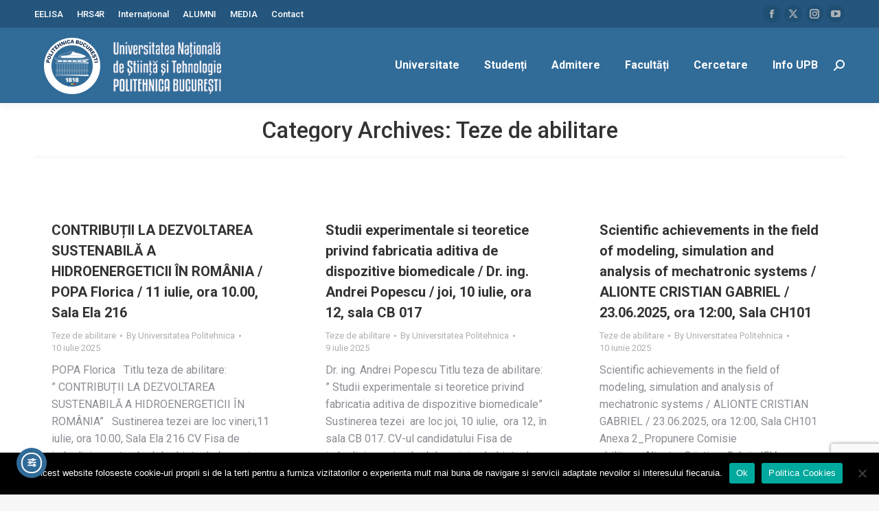

--- FILE ---
content_type: text/html; charset=UTF-8
request_url: https://upb.ro/category/teze-de-abilitare/page/2/
body_size: 35486
content:
<!DOCTYPE html>
<!--[if !(IE 6) | !(IE 7) | !(IE 8)  ]><!-->
<html lang="ro-RO" class="no-js">
<!--<![endif]-->
<head>
	<meta charset="UTF-8" />
				<meta name="viewport" content="width=device-width, initial-scale=1, maximum-scale=1, user-scalable=0"/>
			<meta name="theme-color" content="#000000"/>	<link rel="profile" href="https://gmpg.org/xfn/11" />
	<title>Teze de abilitare &#8211; Pagina 2 &#8211; Universitatea Națională de Știință și Tehnologie Politehnica București</title><link rel="preload" as="style" href="https://fonts.googleapis.com/css?family=Montserrat%3A400%2C700%7CRoboto%3A100%2C300%2C400%2C700%7CSource%20Sans%20Pro%3A200%2C%20200italic%2C%20300%2C%20300italic%2C%20regular%2C%20italic%2C%20600%2C%20600italic%2C%20700%2C%20700italic%2C%20900%2C%20900italic%2C%20%7CSource%20Sans%20Pro%3A900italic%2C%20900italic%2C%20900italic%2C%20900italic%2C%20900italic%2C%20900italic%2C%20900italic%2C%20900italic%2C%20900italic%2C%20900italic%2C%20900italic%2C%20900italic%2C%20%7CRoboto%3A400%2C400italic%2C400normal%2C500%2C600%2C700%7COpen%20Sans%3A400%2C600%2C700%7CAguafina%20Script%7CAnnie%20Use%20Your%20Telescope%7CArchitects%20Daughter&#038;subset=latin%2Clatin-ext&#038;display=swap" /><link rel="stylesheet" href="https://fonts.googleapis.com/css?family=Montserrat%3A400%2C700%7CRoboto%3A100%2C300%2C400%2C700%7CSource%20Sans%20Pro%3A200%2C%20200italic%2C%20300%2C%20300italic%2C%20regular%2C%20italic%2C%20600%2C%20600italic%2C%20700%2C%20700italic%2C%20900%2C%20900italic%2C%20%7CSource%20Sans%20Pro%3A900italic%2C%20900italic%2C%20900italic%2C%20900italic%2C%20900italic%2C%20900italic%2C%20900italic%2C%20900italic%2C%20900italic%2C%20900italic%2C%20900italic%2C%20900italic%2C%20%7CRoboto%3A400%2C400italic%2C400normal%2C500%2C600%2C700%7COpen%20Sans%3A400%2C600%2C700%7CAguafina%20Script%7CAnnie%20Use%20Your%20Telescope%7CArchitects%20Daughter&#038;subset=latin%2Clatin-ext&#038;display=swap" media="print" onload="this.media='all'" /><noscript><link rel="stylesheet" href="https://fonts.googleapis.com/css?family=Montserrat%3A400%2C700%7CRoboto%3A100%2C300%2C400%2C700%7CSource%20Sans%20Pro%3A200%2C%20200italic%2C%20300%2C%20300italic%2C%20regular%2C%20italic%2C%20600%2C%20600italic%2C%20700%2C%20700italic%2C%20900%2C%20900italic%2C%20%7CSource%20Sans%20Pro%3A900italic%2C%20900italic%2C%20900italic%2C%20900italic%2C%20900italic%2C%20900italic%2C%20900italic%2C%20900italic%2C%20900italic%2C%20900italic%2C%20900italic%2C%20900italic%2C%20%7CRoboto%3A400%2C400italic%2C400normal%2C500%2C600%2C700%7COpen%20Sans%3A400%2C600%2C700%7CAguafina%20Script%7CAnnie%20Use%20Your%20Telescope%7CArchitects%20Daughter&#038;subset=latin%2Clatin-ext&#038;display=swap" /></noscript><link rel="preload" as="style" href="https://fonts.googleapis.com/css2?family=DM+Sans%3Aital%2Cwght%400%2C400%3B0%2C500%3B0%2C700%3B1%2C400%3B1%2C500%3B1%2C700&#038;ver=43b771d87b0427c8890aebd28037d8fd&#038;display=swap" /><link rel="stylesheet" href="https://fonts.googleapis.com/css2?family=DM+Sans%3Aital%2Cwght%400%2C400%3B0%2C500%3B0%2C700%3B1%2C400%3B1%2C500%3B1%2C700&#038;ver=43b771d87b0427c8890aebd28037d8fd&#038;display=swap" media="print" onload="this.media='all'" /><noscript><link rel="stylesheet" href="https://fonts.googleapis.com/css2?family=DM+Sans%3Aital%2Cwght%400%2C400%3B0%2C500%3B0%2C700%3B1%2C400%3B1%2C500%3B1%2C700&#038;ver=43b771d87b0427c8890aebd28037d8fd&#038;display=swap" /></noscript>
<meta name='robots' content='max-image-preview:large' />
<link rel='dns-prefetch' href='//cdn.elementor.com' />
<link rel='dns-prefetch' href='//maps.googleapis.com' />
<link rel='dns-prefetch' href='//fonts.googleapis.com' />
<link href='https://fonts.gstatic.com' crossorigin rel='preconnect' />
<link rel="alternate" type="application/rss+xml" title="Universitatea Națională de Știință și Tehnologie Politehnica București &raquo; Flux" href="https://upb.ro/feed/" />
<link rel="alternate" type="application/rss+xml" title="Universitatea Națională de Știință și Tehnologie Politehnica București &raquo; Flux comentarii" href="https://upb.ro/comments/feed/" />
<link rel="alternate" type="application/rss+xml" title="Universitatea Națională de Știință și Tehnologie Politehnica București &raquo; Flux categorie Teze de abilitare" href="https://upb.ro/category/teze-de-abilitare/feed/" />
<style id='wp-img-auto-sizes-contain-inline-css'>
img:is([sizes=auto i],[sizes^="auto," i]){contain-intrinsic-size:3000px 1500px}
/*# sourceURL=wp-img-auto-sizes-contain-inline-css */
</style>
<link data-minify="1" rel='stylesheet' id='vc_extensions_cqbundle_adminicon-css' href='https://upb.ro/wp-content/cache/min/1/wp-content/plugins/vc-extensions-bundle/css/admin_icon.css?ver=1768659846' media='all' />
<link data-minify="1" rel='stylesheet' id='pt-cv-public-style-css' href='https://upb.ro/wp-content/cache/min/1/wp-content/plugins/content-views-query-and-display-post-page/public/assets/css/cv.css?ver=1768659846' media='all' />
<link rel='stylesheet' id='pt-cv-public-pro-style-css' href='https://upb.ro/wp-content/plugins/pt-content-views-pro/public/assets/css/cvpro.min.css?ver=7.1' media='all' />
<link rel='stylesheet' id='jquery.nice-select-css' href='https://upb.ro/wp-content/plugins/mec-fluent-layouts//assets/libs/nice-select.min.css?ver=1.1.0' media='all' />
<link rel='stylesheet' id='mec-select2-style-css' href='https://upb.ro/wp-content/plugins/modern-events-calendar-lite/assets/packages/select2/select2.min.css?ver=6.5.5' media='all' />
<link data-minify="1" rel='stylesheet' id='mec-font-icons-css' href='https://upb.ro/wp-content/cache/min/1/wp-content/plugins/modern-events-calendar-lite/assets/css/iconfonts.css?ver=1768659846' media='all' />
<link data-minify="1" rel='stylesheet' id='mec-frontend-style-css' href='https://upb.ro/wp-content/cache/min/1/wp-content/plugins/modern-events-calendar-lite/assets/css/frontend.min.css?ver=1768659846' media='all' />
<link data-minify="1" rel='stylesheet' id='mec-tooltip-style-css' href='https://upb.ro/wp-content/cache/min/1/wp-content/plugins/modern-events-calendar-lite/assets/packages/tooltip/tooltip.css?ver=1768659846' media='all' />
<link rel='stylesheet' id='mec-tooltip-shadow-style-css' href='https://upb.ro/wp-content/plugins/modern-events-calendar-lite/assets/packages/tooltip/tooltipster-sideTip-shadow.min.css?ver=43b771d87b0427c8890aebd28037d8fd' media='all' />
<link data-minify="1" rel='stylesheet' id='featherlight-css' href='https://upb.ro/wp-content/cache/min/1/wp-content/plugins/modern-events-calendar-lite/assets/packages/featherlight/featherlight.css?ver=1768659846' media='all' />


<link rel='stylesheet' id='mec-lity-style-css' href='https://upb.ro/wp-content/plugins/modern-events-calendar-lite/assets/packages/lity/lity.min.css?ver=43b771d87b0427c8890aebd28037d8fd' media='all' />
<link data-minify="1" rel='stylesheet' id='mec-general-calendar-style-css' href='https://upb.ro/wp-content/cache/min/1/wp-content/plugins/modern-events-calendar-lite/assets/css/mec-general-calendar.css?ver=1768659846' media='all' />
<link data-minify="1" rel='stylesheet' id='layerslider-css' href='https://upb.ro/wp-content/cache/min/1/wp-content/plugins/LayerSlider/assets/static/layerslider/css/layerslider.css?ver=1768659846' media='all' />
<link data-minify="1" rel='stylesheet' id='carousel-anything-css-css' href='https://upb.ro/wp-content/cache/min/1/wp-content/plugins/vc-super-bundle/features/carousel/carousel-anything/css/style.css?ver=1768659846' media='all' />
<link data-minify="1" rel='stylesheet' id='carousel-anything-owl-css' href='https://upb.ro/wp-content/cache/min/1/wp-content/plugins/vc-super-bundle/features/carousel/carousel-anything/css/owl.theme.default.css?ver=1768659846' media='all' />
<link data-minify="1" rel='stylesheet' id='carousel-anything-transitions-css' href='https://upb.ro/wp-content/cache/min/1/wp-content/plugins/vc-super-bundle/features/carousel/carousel-anything/css/owl.carousel.css?ver=1768659846' media='all' />
<link data-minify="1" rel='stylesheet' id='carousel-anything-animate-css' href='https://upb.ro/wp-content/cache/min/1/wp-content/plugins/vc-super-bundle/features/carousel/carousel-anything/css/animate.css?ver=1768659846' media='all' />
<link data-minify="1" rel='stylesheet' id='gcp-owl-carousel-css-css' href='https://upb.ro/wp-content/cache/min/1/wp-content/plugins/vc-super-bundle/features/carousel/carousel-anything/css/style.css?ver=1768659846' media='all' />
<link data-minify="1" rel='stylesheet' id='carousel-anything-single-post-css' href='https://upb.ro/wp-content/cache/min/1/wp-content/plugins/vc-super-bundle/features/carousel/carousel-anything/css/single-post.css?ver=1768659846' media='all' />
<style id='wp-emoji-styles-inline-css'>

	img.wp-smiley, img.emoji {
		display: inline !important;
		border: none !important;
		box-shadow: none !important;
		height: 1em !important;
		width: 1em !important;
		margin: 0 0.07em !important;
		vertical-align: -0.1em !important;
		background: none !important;
		padding: 0 !important;
	}
/*# sourceURL=wp-emoji-styles-inline-css */
</style>
<style id='classic-theme-styles-inline-css'>
/*! This file is auto-generated */
.wp-block-button__link{color:#fff;background-color:#32373c;border-radius:9999px;box-shadow:none;text-decoration:none;padding:calc(.667em + 2px) calc(1.333em + 2px);font-size:1.125em}.wp-block-file__button{background:#32373c;color:#fff;text-decoration:none}
/*# sourceURL=/wp-includes/css/classic-themes.min.css */
</style>
<link data-minify="1" rel='stylesheet' id='contact-form-7-css' href='https://upb.ro/wp-content/cache/min/1/wp-content/plugins/contact-form-7/includes/css/styles.css?ver=1768659846' media='all' />
<link rel='stylesheet' id='cookie-notice-front-css' href='https://upb.ro/wp-content/plugins/cookie-notice/css/front.min.css?ver=2.5.11' media='all' />

<link rel='stylesheet' id='mec-fluent-layouts-css' href='https://upb.ro/wp-content/plugins/mec-fluent-layouts//assets/mec-fluent-layouts.min.css?ver=1.0.0' media='all' />
<link rel='stylesheet' id='mec-fluent-layouts-single-css' href='https://upb.ro/wp-content/plugins/mec-fluent-layouts//assets/mec-fluent-layouts-single.min.css?ver=1.0.0' media='all' />
<link data-minify="1" rel='stylesheet' id='pdfp-public-css' href='https://upb.ro/wp-content/cache/min/1/wp-content/plugins/pdf-poster/build/public.css?ver=1768659846' media='all' />
<link data-minify="1" rel='stylesheet' id='slick-css' href='https://upb.ro/wp-content/cache/min/1/wp-content/plugins/so-widgets-bundle/css/lib/slick.css?ver=1768659846' media='all' />
<link data-minify="1" rel='stylesheet' id='sow-post-carousel-base-css' href='https://upb.ro/wp-content/cache/min/1/wp-content/plugins/so-widgets-bundle/widgets/post-carousel/css/base.css?ver=1768659846' media='all' />
<link data-minify="1" rel='stylesheet' id='sow-post-carousel-base-43fdfb08899e-css' href='https://upb.ro/wp-content/cache/min/1/wp-content/uploads/siteorigin-widgets/sow-post-carousel-base-43fdfb08899e.css?ver=1768659846' media='all' />
<link data-minify="1" rel='stylesheet' id='sow-post-carousel-base-323fc0fdc949-css' href='https://upb.ro/wp-content/cache/min/1/wp-content/uploads/siteorigin-widgets/sow-post-carousel-base-323fc0fdc949.css?ver=1768659846' media='all' />
<link data-minify="1" rel='stylesheet' id='ea11y-widget-fonts-css' href='https://upb.ro/wp-content/cache/min/1/wp-content/plugins/pojo-accessibility/assets/build/fonts.css?ver=1768659846' media='all' />
<link data-minify="1" rel='stylesheet' id='ea11y-skip-link-css' href='https://upb.ro/wp-content/cache/min/1/wp-content/plugins/pojo-accessibility/assets/build/skip-link.css?ver=1768659846' media='all' />
<link data-minify="1" rel='stylesheet' id='the7-font-css' href='https://upb.ro/wp-content/cache/min/1/wp-content/themes/dt-the7/fonts/icomoon-the7-font/icomoon-the7-font.min.css?ver=1768659846' media='all' />
<link data-minify="1" rel='stylesheet' id='the7-Defaults-css' href='https://upb.ro/wp-content/cache/min/1/wp-content/uploads/smile_fonts/Defaults/Defaults.css?ver=1768659846' media='all' />
<link data-minify="1" rel='stylesheet' id='wp-pagenavi-css' href='https://upb.ro/wp-content/cache/min/1/wp-content/plugins/wp-pagenavi/pagenavi-css.css?ver=1768659846' media='all' />
<link rel='stylesheet' id='tablepress-datatables-buttons-css' href='https://upb.ro/wp-content/plugins/tablepress-datatables-buttons/css/buttons.dataTables.min.css?ver=1.5' media='all' />
<link rel='stylesheet' id='tablepress-default-css' href='https://upb.ro/wp-content/tablepress-combined.min.css?ver=60' media='all' />
<link rel='stylesheet' id='mimetypes-link-icons-css' href='https://upb.ro/wp-content/plugins/mimetypes-link-icons/css/style.php?cssvars=bXRsaV9oZWlnaHQ9MjQmbXRsaV9pbWFnZV90eXBlPXBuZyZtdGxpX2xlZnRvcnJpZ2h0PWxlZnQmYWN0aXZlX3R5cGVzPWNzdnxkb2N8ZG9jeHxwZGZ8cHBzfHBwc3h8cHB0fHBwdHh8eGxzfHhsc3g&#038;ver=3.0' media='all' />
<link data-minify="1" rel='stylesheet' id='js_composer_front-css' href='https://upb.ro/wp-content/cache/min/1/wp-content/plugins/js_composer/assets/css/js_composer.min.css?ver=1768659846' media='all' />

<link rel='stylesheet' id='dt-main-css' href='https://upb.ro/wp-content/themes/dt-the7/css/main.min.css?ver=14.0.2.1' media='all' />
<link rel='stylesheet' id='the7-custom-scrollbar-css' href='https://upb.ro/wp-content/themes/dt-the7/lib/custom-scrollbar/custom-scrollbar.min.css?ver=14.0.2.1' media='all' />
<link rel='stylesheet' id='the7-wpbakery-css' href='https://upb.ro/wp-content/themes/dt-the7/css/wpbakery.min.css?ver=14.0.2.1' media='all' />
<link rel='stylesheet' id='the7-core-css' href='https://upb.ro/wp-content/plugins/dt-the7-core/assets/css/post-type.min.css?ver=2.7.12' media='all' />
<link rel='stylesheet' id='wp-featherlight-css' href='https://upb.ro/wp-content/plugins/wp-featherlight/css/wp-featherlight.min.css?ver=1.3.4' media='all' />
<link data-minify="1" rel='stylesheet' id='the7-css-vars-css' href='https://upb.ro/wp-content/cache/min/1/wp-content/uploads/the7-css/css-vars.css?ver=1768659846' media='all' />
<link data-minify="1" rel='stylesheet' id='dt-custom-css' href='https://upb.ro/wp-content/cache/min/1/wp-content/uploads/the7-css/custom.css?ver=1768659846' media='all' />
<link data-minify="1" rel='stylesheet' id='dt-media-css' href='https://upb.ro/wp-content/cache/min/1/wp-content/uploads/the7-css/media.css?ver=1768659846' media='all' />
<link data-minify="1" rel='stylesheet' id='the7-mega-menu-css' href='https://upb.ro/wp-content/cache/min/1/wp-content/uploads/the7-css/mega-menu.css?ver=1768659846' media='all' />
<link data-minify="1" rel='stylesheet' id='the7-elements-albums-portfolio-css' href='https://upb.ro/wp-content/cache/min/1/wp-content/uploads/the7-css/the7-elements-albums-portfolio.css?ver=1768659846' media='all' />
<link data-minify="1" rel='stylesheet' id='wpml.less-css' href='https://upb.ro/wp-content/cache/min/1/wp-content/uploads/the7-css/compatibility/wpml.css?ver=1768659846' media='all' />
<link data-minify="1" rel='stylesheet' id='the7-elements-css' href='https://upb.ro/wp-content/cache/min/1/wp-content/uploads/the7-css/post-type-dynamic.css?ver=1768659846' media='all' />
<link rel='stylesheet' id='style-css' href='https://upb.ro/wp-content/themes/dt-the7/style.css?ver=14.0.2.1' media='all' />
<link data-minify="1" rel='stylesheet' id='ultimate-vc-addons-style-min-css' href='https://upb.ro/wp-content/cache/min/1/wp-content/plugins/Ultimate_VC_Addons/assets/min-css/ultimate.min.css?ver=1768659976' media='all' />
<link data-minify="1" rel='stylesheet' id='ultimate-vc-addons-icons-css' href='https://upb.ro/wp-content/cache/min/1/wp-content/plugins/Ultimate_VC_Addons/assets/css/icons.css?ver=1768659976' media='all' />
<link data-minify="1" rel='stylesheet' id='ultimate-vc-addons-vidcons-css' href='https://upb.ro/wp-content/cache/min/1/wp-content/plugins/Ultimate_VC_Addons/assets/fonts/vidcons.css?ver=1768659976' media='all' />

<link data-minify="1" rel='stylesheet' id='mpc-massive-style-css' href='https://upb.ro/wp-content/cache/min/1/wp-content/plugins/mpc-massive/assets/css/mpc-styles.css?ver=1768659846' media='all' />
<style id='rocket-lazyload-inline-css'>
.rll-youtube-player{position:relative;padding-bottom:56.23%;height:0;overflow:hidden;max-width:100%;}.rll-youtube-player:focus-within{outline: 2px solid currentColor;outline-offset: 5px;}.rll-youtube-player iframe{position:absolute;top:0;left:0;width:100%;height:100%;z-index:100;background:0 0}.rll-youtube-player img{bottom:0;display:block;left:0;margin:auto;max-width:100%;width:100%;position:absolute;right:0;top:0;border:none;height:auto;-webkit-transition:.4s all;-moz-transition:.4s all;transition:.4s all}.rll-youtube-player img:hover{-webkit-filter:brightness(75%)}.rll-youtube-player .play{height:100%;width:100%;left:0;top:0;position:absolute;background:url(https://upb.ro/wp-content/plugins/wp-rocket/assets/img/youtube.png) no-repeat center;background-color: transparent !important;cursor:pointer;border:none;}.wp-embed-responsive .wp-has-aspect-ratio .rll-youtube-player{position:absolute;padding-bottom:0;width:100%;height:100%;top:0;bottom:0;left:0;right:0}
/*# sourceURL=rocket-lazyload-inline-css */
</style>
<script src="https://upb.ro/wp-includes/js/jquery/jquery.min.js?ver=3.7.1" id="jquery-core-js"></script>
<script src="https://upb.ro/wp-includes/js/jquery/jquery-migrate.min.js?ver=3.4.1" id="jquery-migrate-js"></script>
<script id="wpml-cookie-js-extra">
var wpml_cookies = {"wp-wpml_current_language":{"value":"ro","expires":1,"path":"/"}};
var wpml_cookies = {"wp-wpml_current_language":{"value":"ro","expires":1,"path":"/"}};
//# sourceURL=wpml-cookie-js-extra
</script>
<script src="https://upb.ro/wp-content/plugins/sitepress-multilingual-cms/res/js/cookies/language-cookie.js?ver=486900" id="wpml-cookie-js" defer data-wp-strategy="defer"></script>
<script src="https://upb.ro/wp-content/plugins/mec-fluent-layouts//assets/libs/date.format.min.js?ver=1.2.8" id="date.format-js"></script>
<script src="https://upb.ro/wp-content/plugins/mec-fluent-layouts//assets/libs/jquery.nicescroll.min.js?ver=3.7.6" id="jquery.nicescroll-js"></script>
<script src="https://upb.ro/wp-content/plugins/mec-fluent-layouts//assets/libs/jquery.nice-select.min.js?ver=1.1.0" id="jquery.nice-select-js"></script>
<script src="https://upb.ro/wp-includes/js/jquery/ui/core.min.js?ver=1.13.3" id="jquery-ui-core-js"></script>
<script src="https://upb.ro/wp-content/plugins/modern-events-calendar-lite/assets/js/mec-general-calendar.js?ver=6.5.5" id="mec-general-calendar-script-js"></script>
<script id="mec-frontend-script-js-extra">
var mecdata = {"day":"DAY","days":"DAY","hour":"HRS","hours":"HRS","minute":"MIN","minutes":"MIN","second":"SEC","seconds":"SEC","elementor_edit_mode":"no","recapcha_key":"","ajax_url":"https://upb.ro/wp-admin/admin-ajax.php","fes_nonce":"9d6a9a153c","current_year":"2026","current_month":"01","datepicker_format":"yy-mm-dd&Y-m-d","enableSingleFluent":""};
//# sourceURL=mec-frontend-script-js-extra
</script>
<script src="https://upb.ro/wp-content/plugins/modern-events-calendar-lite/assets/js/frontend.js?ver=6.5.5" id="mec-frontend-script-js"></script>
<script src="https://upb.ro/wp-content/plugins/modern-events-calendar-lite/assets/js/events.js?ver=6.5.5" id="mec-events-script-js"></script>
<script id="layerslider-utils-js-extra">
var LS_Meta = {"v":"7.7.6","fixGSAP":"1"};
//# sourceURL=layerslider-utils-js-extra
</script>
<script src="https://upb.ro/wp-content/plugins/LayerSlider/assets/static/layerslider/js/layerslider.utils.js?ver=7.7.6" id="layerslider-utils-js"></script>
<script src="https://upb.ro/wp-content/plugins/LayerSlider/assets/static/layerslider/js/layerslider.kreaturamedia.jquery.js?ver=7.7.6" id="layerslider-js"></script>
<script src="https://upb.ro/wp-content/plugins/LayerSlider/assets/static/layerslider/js/layerslider.transitions.js?ver=7.7.6" id="layerslider-transitions-js"></script>
<script src="https://upb.ro/wp-content/plugins/vc-super-bundle/features/carousel/carousel-anything/js/min/owl.carousel2-min.js?ver=1.3.3" id="carousel-anything-owl-js"></script>
<script src="https://upb.ro/wp-content/plugins/vc-super-bundle/features/carousel/carousel-anything/js/min/script-min.js?ver=1.12" id="carousel-anything-js"></script>
<script id="cookie-notice-front-js-before">
var cnArgs = {"ajaxUrl":"https:\/\/upb.ro\/wp-admin\/admin-ajax.php","nonce":"265166f788","hideEffect":"fade","position":"bottom","onScroll":false,"onScrollOffset":100,"onClick":false,"cookieName":"cookie_notice_accepted","cookieTime":2592000,"cookieTimeRejected":2592000,"globalCookie":false,"redirection":false,"cache":true,"revokeCookies":false,"revokeCookiesOpt":"automatic"};

//# sourceURL=cookie-notice-front-js-before
</script>
<script src="https://upb.ro/wp-content/plugins/cookie-notice/js/front.min.js?ver=2.5.11" id="cookie-notice-front-js"></script>
<script src="https://upb.ro/wp-content/plugins/so-widgets-bundle/js/lib/slick.min.js?ver=1.8.1" id="slick-js"></script>
<script src="https://upb.ro/wp-content/plugins/sitepress-multilingual-cms/templates/language-switchers/legacy-dropdown/script.min.js?ver=1" id="wpml-legacy-dropdown-0-js"></script>
<script id="dt-above-fold-js-extra">
var dtLocal = {"themeUrl":"https://upb.ro/wp-content/themes/dt-the7","passText":"To view this protected post, enter the password below:","moreButtonText":{"loading":"Loading...","loadMore":"Load more"},"postID":"124874","ajaxurl":"https://upb.ro/wp-admin/admin-ajax.php","REST":{"baseUrl":"https://upb.ro/wp-json/the7/v1","endpoints":{"sendMail":"/send-mail"}},"contactMessages":{"required":"One or more fields have an error. Please check and try again.","terms":"Please accept the privacy policy.","fillTheCaptchaError":"Please, fill the captcha."},"captchaSiteKey":"","ajaxNonce":"e902a0083c","pageData":{"type":"archive","template":"archive","layout":"masonry"},"themeSettings":{"smoothScroll":"on_parallax","lazyLoading":false,"desktopHeader":{"height":110},"ToggleCaptionEnabled":"disabled","ToggleCaption":"Navigation","floatingHeader":{"showAfter":150,"showMenu":true,"height":0,"logo":{"showLogo":true,"html":"\u003Cimg class=\" preload-me\" src=\"https://upb.ro/wp-content/uploads/2022/05/unstpb_logo_2024.png\" srcset=\"https://upb.ro/wp-content/uploads/2022/05/unstpb_logo_2024.png 280w, https://upb.ro/wp-content/uploads/2022/05/unstpb_logo_2024.png 280w\" width=\"280\" height=\"87\"   sizes=\"280px\" alt=\"Universitatea Na\u021bional\u0103 de \u0218tiin\u021b\u0103 \u0219i Tehnologie Politehnica Bucure\u0219ti\" /\u003E","url":"https://upb.ro/"}},"topLine":{"floatingTopLine":{"logo":{"showLogo":false,"html":""}}},"mobileHeader":{"firstSwitchPoint":992,"secondSwitchPoint":778,"firstSwitchPointHeight":60,"secondSwitchPointHeight":60,"mobileToggleCaptionEnabled":"disabled","mobileToggleCaption":"Menu"},"stickyMobileHeaderFirstSwitch":{"logo":{"html":"\u003Cimg class=\" preload-me\" src=\"https://upb.ro/wp-content/uploads/2022/05/unstpb_logo_2024.png\" srcset=\"https://upb.ro/wp-content/uploads/2022/05/unstpb_logo_2024.png 280w, https://upb.ro/wp-content/uploads/2022/05/unstpb_logo_2024.png 280w\" width=\"280\" height=\"87\"   sizes=\"280px\" alt=\"Universitatea Na\u021bional\u0103 de \u0218tiin\u021b\u0103 \u0219i Tehnologie Politehnica Bucure\u0219ti\" /\u003E"}},"stickyMobileHeaderSecondSwitch":{"logo":{"html":"\u003Cimg class=\" preload-me\" src=\"https://upb.ro/wp-content/uploads/2022/05/unstpb_logo_2024.png\" srcset=\"https://upb.ro/wp-content/uploads/2022/05/unstpb_logo_2024.png 280w, https://upb.ro/wp-content/uploads/2022/05/unstpb_logo_2024.png 280w\" width=\"280\" height=\"87\"   sizes=\"280px\" alt=\"Universitatea Na\u021bional\u0103 de \u0218tiin\u021b\u0103 \u0219i Tehnologie Politehnica Bucure\u0219ti\" /\u003E"}},"sidebar":{"switchPoint":992},"boxedWidth":"1280px"},"VCMobileScreenWidth":"768"};
var dtShare = {"shareButtonText":{"facebook":"Share on Facebook","twitter":"Share on X","pinterest":"Pin it","linkedin":"Share on Linkedin","whatsapp":"Share on Whatsapp"},"overlayOpacity":"85"};
//# sourceURL=dt-above-fold-js-extra
</script>
<script src="https://upb.ro/wp-content/themes/dt-the7/js/above-the-fold.min.js?ver=14.0.2.1" id="dt-above-fold-js"></script>
<script src="https://upb.ro/wp-content/plugins/Ultimate_VC_Addons/assets/min-js/modernizr-custom.min.js?ver=3.21.2" id="ultimate-vc-addons-modernizr-js"></script>
<script src="https://upb.ro/wp-content/plugins/Ultimate_VC_Addons/assets/min-js/jquery-ui.min.js?ver=3.21.2" id="jquery_ui-js"></script>
<script src="https://maps.googleapis.com/maps/api/js" id="ultimate-vc-addons-googleapis-js"></script>
<script src="https://upb.ro/wp-includes/js/jquery/ui/mouse.min.js?ver=1.13.3" id="jquery-ui-mouse-js"></script>
<script src="https://upb.ro/wp-includes/js/jquery/ui/slider.min.js?ver=1.13.3" id="jquery-ui-slider-js"></script>
<script src="https://upb.ro/wp-content/plugins/Ultimate_VC_Addons/assets/min-js/jquery-ui-labeledslider.min.js?ver=3.21.2" id="ultimate-vc-addons_range_tick-js"></script>
<script src="https://upb.ro/wp-content/plugins/Ultimate_VC_Addons/assets/min-js/ultimate.min.js?ver=3.21.2" id="ultimate-vc-addons-script-js"></script>
<script src="https://upb.ro/wp-content/plugins/Ultimate_VC_Addons/assets/min-js/modal-all.min.js?ver=3.21.2" id="ultimate-vc-addons-modal-all-js"></script>
<script src="https://upb.ro/wp-content/plugins/Ultimate_VC_Addons/assets/min-js/jparallax.min.js?ver=3.21.2" id="ultimate-vc-addons-jquery.shake-js"></script>
<script src="https://upb.ro/wp-content/plugins/Ultimate_VC_Addons/assets/min-js/vhparallax.min.js?ver=3.21.2" id="ultimate-vc-addons-jquery.vhparallax-js"></script>
<script src="https://upb.ro/wp-content/plugins/Ultimate_VC_Addons/assets/min-js/ultimate_bg.min.js?ver=3.21.2" id="ultimate-vc-addons-row-bg-js"></script>
<script src="https://upb.ro/wp-content/plugins/Ultimate_VC_Addons/assets/min-js/mb-YTPlayer.min.js?ver=3.21.2" id="ultimate-vc-addons-jquery.ytplayer-js"></script>
<script></script><meta name="generator" content="Powered by LayerSlider 7.7.6 - Build Heros, Sliders, and Popups. Create Animations and Beautiful, Rich Web Content as Easy as Never Before on WordPress." />
<!-- LayerSlider updates and docs at: https://layerslider.com -->
<link rel="https://api.w.org/" href="https://upb.ro/wp-json/" /><link rel="alternate" title="JSON" type="application/json" href="https://upb.ro/wp-json/wp/v2/categories/32" /><link rel="EditURI" type="application/rsd+xml" title="RSD" href="https://upb.ro/xmlrpc.php?rsd" />

<meta name="generator" content="WPML ver:4.8.6 stt:1,45;" />
<style>
		#category-posts-2-internal ul {padding: 0;}
#category-posts-2-internal .cat-post-item img {max-width: initial; max-height: initial; margin: initial;}
#category-posts-2-internal .cat-post-author {margin-bottom: 0;}
#category-posts-2-internal .cat-post-thumbnail {margin: 5px 10px 5px 0;}
#category-posts-2-internal .cat-post-item:before {content: ""; clear: both;}
#category-posts-2-internal .cat-post-excerpt-more {display: inline-block;}
#category-posts-2-internal .cat-post-item {list-style: none; margin: 3px 0 10px; padding: 3px 0;}
#category-posts-2-internal .cat-post-current .cat-post-title {font-weight: bold; text-transform: uppercase;}
#category-posts-2-internal [class*=cat-post-tax] {font-size: 0.85em;}
#category-posts-2-internal [class*=cat-post-tax] * {display:inline-block;}
#category-posts-2-internal .cat-post-item:after {content: ""; display: table;	clear: both;}
#category-posts-2-internal .cat-post-item .cat-post-title {overflow: hidden;text-overflow: ellipsis;white-space: initial;display: -webkit-box;-webkit-line-clamp: 2;-webkit-box-orient: vertical;padding-bottom: 0 !important;}
#category-posts-2-internal .cat-post-item:after {content: ""; display: table;	clear: both;}
#category-posts-2-internal .cat-post-thumbnail {display:block; float:left; margin:5px 10px 5px 0;}
#category-posts-2-internal .cat-post-crop {overflow:hidden;display:block;}
#category-posts-2-internal p {margin:5px 0 0 0}
#category-posts-2-internal li > div {margin:5px 0 0 0; clear:both;}
#category-posts-2-internal .dashicons {vertical-align:middle;}
#category-posts-3-internal ul {padding: 0;}
#category-posts-3-internal .cat-post-item img {max-width: initial; max-height: initial; margin: initial;}
#category-posts-3-internal .cat-post-author {margin-bottom: 0;}
#category-posts-3-internal .cat-post-thumbnail {margin: 5px 10px 5px 0;}
#category-posts-3-internal .cat-post-item:before {content: ""; clear: both;}
#category-posts-3-internal .cat-post-excerpt-more {display: inline-block;}
#category-posts-3-internal .cat-post-item {list-style: none; margin: 3px 0 10px; padding: 3px 0;}
#category-posts-3-internal .cat-post-current .cat-post-title {font-weight: bold; text-transform: uppercase;}
#category-posts-3-internal [class*=cat-post-tax] {font-size: 0.85em;}
#category-posts-3-internal [class*=cat-post-tax] * {display:inline-block;}
#category-posts-3-internal .cat-post-item:after {content: ""; display: table;	clear: both;}
#category-posts-3-internal .cat-post-item .cat-post-title {overflow: hidden;text-overflow: ellipsis;white-space: initial;display: -webkit-box;-webkit-line-clamp: 3;-webkit-box-orient: vertical;padding-bottom: 0 !important;}
#category-posts-3-internal .cat-post-item:after {content: ""; display: table;	clear: both;}
#category-posts-3-internal .cat-post-thumbnail {display:block; float:left; margin:5px 10px 5px 0;}
#category-posts-3-internal .cat-post-crop {overflow:hidden;display:block;}
#category-posts-3-internal p {margin:5px 0 0 0}
#category-posts-3-internal li > div {margin:5px 0 0 0; clear:both;}
#category-posts-3-internal .dashicons {vertical-align:middle;}
#category-posts-3-internal .cat-post-thumbnail .cat-post-crop img {height: 120px;}
#category-posts-3-internal .cat-post-thumbnail .cat-post-crop img {width: 260px;}
#category-posts-3-internal .cat-post-thumbnail .cat-post-crop img {object-fit: cover; max-width: 100%; display: block;}
#category-posts-3-internal .cat-post-thumbnail .cat-post-crop-not-supported img {width: 100%;}
#category-posts-3-internal .cat-post-thumbnail {max-width:100%;}
#category-posts-3-internal .cat-post-item img {margin: initial;}
</style>
		<link rel="alternate" type="application/feed+json" title="Universitatea Națională de Știință și Tehnologie Politehnica București &raquo; JSON Feed" href="https://upb.ro/feed/json/" />
<link rel="alternate" type="application/feed+json" title="Universitatea Națională de Știință și Tehnologie Politehnica București &raquo; Teze de abilitare Category Feed" href="https://upb.ro/category/teze-de-abilitare/feed/json/" />
        <style>
                    </style>
<!--[if IE 9]> <script>var _gambitParallaxIE9 = true;</script> <![endif]--><script>var isoTilesIsIE9 = false</script>
				<!--[if lte IE 9 ]>
				<script>isoTilesIsIE9 = true</script>
				<![endif]--><meta name="generator" content="Powered by WPBakery Page Builder - drag and drop page builder for WordPress."/>
<noscript><style>.lazyload[data-src]{display:none !important;}</style></noscript><style>.lazyload{background-image:none !important;}.lazyload:before{background-image:none !important;}</style><style type="text/css">
			.sow-carousel-wrapper:has(.slick-initialized) {
				visibility: visible !important;
				opacity: 1 !important;
			}

			.sow-post-carousel-wrapper:not(:has(.slick-initialized)) .sow-carousel-items {
				visibility: hidden;
			}
		</style>
		<link rel="icon" href="https://upb.ro/wp-content/uploads/2016/11/favicon.png.webp" sizes="32x32" />
<link rel="icon" href="https://upb.ro/wp-content/uploads/2016/11/favicon.png.webp" sizes="192x192" />
<link rel="apple-touch-icon" href="https://upb.ro/wp-content/uploads/2016/11/favicon.png.webp" />
<meta name="msapplication-TileImage" content="https://upb.ro/wp-content/uploads/2016/11/favicon.png" />
		<style id="wp-custom-css">
			.wpcf7-submit {
    background-color: #007bff !important; /* Albastru */
    color: white !important; /* Text alb */
    border: none;
    padding: 10px 20px;
    font-size: 16px;
    cursor: pointer;
    border-radius: 5px;
    transition: background-color 0.3s ease-in-out;
}

.wpcf7-submit:hover {
    background-color: #0056b3 !important; /* Albastru mai închis la hover */
}

div.wpcf7 {
    background-color: #fFfFfF;
    border: 1px solid #6f9fd6;
    padding: 20px;
    color: black;
    font-weight: 500;
}


  .main-nav li a[href*="eelisa.upb.ro"],
  .main-nav li.menu-item-125769 {
    display: none !important;
  }
}

		</style>
		<noscript><style> .wpb_animate_when_almost_visible { opacity: 1; }</style></noscript><style type="text/css">.mec-wrap, .mec-wrap div:not([class^="elementor-"]), .lity-container, .mec-wrap h1, .mec-wrap h2, .mec-wrap h3, .mec-wrap h4, .mec-wrap h5, .mec-wrap h6, .entry-content .mec-wrap h1, .entry-content .mec-wrap h2, .entry-content .mec-wrap h3, .entry-content .mec-wrap h4, .entry-content .mec-wrap h5, .entry-content .mec-wrap h6, .mec-wrap .mec-totalcal-box input[type="submit"], .mec-wrap .mec-totalcal-box .mec-totalcal-view span, .mec-agenda-event-title a, .lity-content .mec-events-meta-group-booking select, .lity-content .mec-book-ticket-variation h5, .lity-content .mec-events-meta-group-booking input[type="number"], .lity-content .mec-events-meta-group-booking input[type="text"], .lity-content .mec-events-meta-group-booking input[type="email"],.mec-organizer-item a, .mec-single-event .mec-events-meta-group-booking ul.mec-book-tickets-container li.mec-book-ticket-container label { font-family: "Montserrat", -apple-system, BlinkMacSystemFont, "Segoe UI", Roboto, sans-serif;}.mec-event-content p, .mec-search-bar-result .mec-event-detail{ font-family: Roboto, sans-serif;} .mec-wrap .mec-totalcal-box input, .mec-wrap .mec-totalcal-box select, .mec-checkboxes-search .mec-searchbar-category-wrap, .mec-wrap .mec-totalcal-box .mec-totalcal-view span { font-family: "Roboto", Helvetica, Arial, sans-serif; }.mec-event-grid-modern .event-grid-modern-head .mec-event-day, .mec-event-list-minimal .mec-time-details, .mec-event-list-minimal .mec-event-detail, .mec-event-list-modern .mec-event-detail, .mec-event-grid-minimal .mec-time-details, .mec-event-grid-minimal .mec-event-detail, .mec-event-grid-simple .mec-event-detail, .mec-event-cover-modern .mec-event-place, .mec-event-cover-clean .mec-event-place, .mec-calendar .mec-event-article .mec-localtime-details div, .mec-calendar .mec-event-article .mec-event-detail, .mec-calendar.mec-calendar-daily .mec-calendar-d-top h2, .mec-calendar.mec-calendar-daily .mec-calendar-d-top h3, .mec-toggle-item-col .mec-event-day, .mec-weather-summary-temp { font-family: "Roboto", sans-serif; } .mec-fes-form, .mec-fes-list, .mec-fes-form input, .mec-event-date .mec-tooltip .box, .mec-event-status .mec-tooltip .box, .ui-datepicker.ui-widget, .mec-fes-form button[type="submit"].mec-fes-sub-button, .mec-wrap .mec-timeline-events-container p, .mec-wrap .mec-timeline-events-container h4, .mec-wrap .mec-timeline-events-container div, .mec-wrap .mec-timeline-events-container a, .mec-wrap .mec-timeline-events-container span { font-family: -apple-system, BlinkMacSystemFont, "Segoe UI", Roboto, sans-serif !important; }.mec-hourly-schedule-speaker-name, .mec-events-meta-group-countdown .countdown-w span, .mec-single-event .mec-event-meta dt, .mec-hourly-schedule-speaker-job-title, .post-type-archive-mec-events h1, .mec-ticket-available-spots .mec-event-ticket-name, .tax-mec_category h1, .mec-wrap h1, .mec-wrap h2, .mec-wrap h3, .mec-wrap h4, .mec-wrap h5, .mec-wrap h6,.entry-content .mec-wrap h1, .entry-content .mec-wrap h2, .entry-content .mec-wrap h3,.entry-content  .mec-wrap h4, .entry-content .mec-wrap h5, .entry-content .mec-wrap h6{ font-family: 'Source Sans Pro', Helvetica, Arial, sans-serif;}.mec-single-event .mec-event-meta .mec-events-event-cost, .mec-event-data-fields .mec-event-data-field-item .mec-event-data-field-value, .mec-event-data-fields .mec-event-data-field-item .mec-event-data-field-name, .mec-wrap .info-msg div, .mec-wrap .mec-error div, .mec-wrap .mec-success div, .mec-wrap .warning-msg div, .mec-breadcrumbs .mec-current, .mec-events-meta-group-tags, .mec-single-event .mec-events-meta-group-booking .mec-event-ticket-available, .mec-single-modern .mec-single-event-bar>div dd, .mec-single-event .mec-event-meta dd, .mec-single-event .mec-event-meta dd a, .mec-next-occ-booking span, .mec-hourly-schedule-speaker-description, .mec-single-event .mec-speakers-details ul li .mec-speaker-job-title, .mec-single-event .mec-speakers-details ul li .mec-speaker-name, .mec-event-data-field-items, .mec-load-more-button, .mec-events-meta-group-tags a, .mec-events-button, .mec-wrap abbr, .mec-event-schedule-content dl dt, .mec-breadcrumbs a, .mec-breadcrumbs span .mec-event-content p, .mec-wrap p { font-family: 'Source Sans Pro',sans-serif; font-weight:300;}.mec-event-grid-minimal .mec-modal-booking-button:hover, .mec-events-timeline-wrap .mec-organizer-item a, .mec-events-timeline-wrap .mec-organizer-item:after, .mec-events-timeline-wrap .mec-shortcode-organizers i, .mec-timeline-event .mec-modal-booking-button, .mec-wrap .mec-map-lightbox-wp.mec-event-list-classic .mec-event-date, .mec-timetable-t2-col .mec-modal-booking-button:hover, .mec-event-container-classic .mec-modal-booking-button:hover, .mec-calendar-events-side .mec-modal-booking-button:hover, .mec-event-grid-yearly  .mec-modal-booking-button, .mec-events-agenda .mec-modal-booking-button, .mec-event-grid-simple .mec-modal-booking-button, .mec-event-list-minimal  .mec-modal-booking-button:hover, .mec-timeline-month-divider,  .mec-wrap.colorskin-custom .mec-totalcal-box .mec-totalcal-view span:hover,.mec-wrap.colorskin-custom .mec-calendar.mec-event-calendar-classic .mec-selected-day,.mec-wrap.colorskin-custom .mec-color, .mec-wrap.colorskin-custom .mec-event-sharing-wrap .mec-event-sharing > li:hover a, .mec-wrap.colorskin-custom .mec-color-hover:hover, .mec-wrap.colorskin-custom .mec-color-before *:before ,.mec-wrap.colorskin-custom .mec-widget .mec-event-grid-classic.owl-carousel .owl-nav i,.mec-wrap.colorskin-custom .mec-event-list-classic a.magicmore:hover,.mec-wrap.colorskin-custom .mec-event-grid-simple:hover .mec-event-title,.mec-wrap.colorskin-custom .mec-single-event .mec-event-meta dd.mec-events-event-categories:before,.mec-wrap.colorskin-custom .mec-single-event-date:before,.mec-wrap.colorskin-custom .mec-single-event-time:before,.mec-wrap.colorskin-custom .mec-events-meta-group.mec-events-meta-group-venue:before,.mec-wrap.colorskin-custom .mec-calendar .mec-calendar-side .mec-previous-month i,.mec-wrap.colorskin-custom .mec-calendar .mec-calendar-side .mec-next-month:hover,.mec-wrap.colorskin-custom .mec-calendar .mec-calendar-side .mec-previous-month:hover,.mec-wrap.colorskin-custom .mec-calendar .mec-calendar-side .mec-next-month:hover,.mec-wrap.colorskin-custom .mec-calendar.mec-event-calendar-classic dt.mec-selected-day:hover,.mec-wrap.colorskin-custom .mec-infowindow-wp h5 a:hover, .colorskin-custom .mec-events-meta-group-countdown .mec-end-counts h3,.mec-calendar .mec-calendar-side .mec-next-month i,.mec-wrap .mec-totalcal-box i,.mec-calendar .mec-event-article .mec-event-title a:hover,.mec-attendees-list-details .mec-attendee-profile-link a:hover,.mec-wrap.colorskin-custom .mec-next-event-details li i, .mec-next-event-details i:before, .mec-marker-infowindow-wp .mec-marker-infowindow-count, .mec-next-event-details a,.mec-wrap.colorskin-custom .mec-events-masonry-cats a.mec-masonry-cat-selected,.lity .mec-color,.lity .mec-color-before :before,.lity .mec-color-hover:hover,.lity .mec-wrap .mec-color,.lity .mec-wrap .mec-color-before :before,.lity .mec-wrap .mec-color-hover:hover,.leaflet-popup-content .mec-color,.leaflet-popup-content .mec-color-before :before,.leaflet-popup-content .mec-color-hover:hover,.leaflet-popup-content .mec-wrap .mec-color,.leaflet-popup-content .mec-wrap .mec-color-before :before,.leaflet-popup-content .mec-wrap .mec-color-hover:hover, .mec-calendar.mec-calendar-daily .mec-calendar-d-table .mec-daily-view-day.mec-daily-view-day-active.mec-color, .mec-map-boxshow div .mec-map-view-event-detail.mec-event-detail i,.mec-map-boxshow div .mec-map-view-event-detail.mec-event-detail:hover,.mec-map-boxshow .mec-color,.mec-map-boxshow .mec-color-before :before,.mec-map-boxshow .mec-color-hover:hover,.mec-map-boxshow .mec-wrap .mec-color,.mec-map-boxshow .mec-wrap .mec-color-before :before,.mec-map-boxshow .mec-wrap .mec-color-hover:hover, .mec-choosen-time-message, .mec-booking-calendar-month-navigation .mec-next-month:hover, .mec-booking-calendar-month-navigation .mec-previous-month:hover, .mec-yearly-view-wrap .mec-agenda-event-title a:hover, .mec-yearly-view-wrap .mec-yearly-title-sec .mec-next-year i, .mec-yearly-view-wrap .mec-yearly-title-sec .mec-previous-year i, .mec-yearly-view-wrap .mec-yearly-title-sec .mec-next-year:hover, .mec-yearly-view-wrap .mec-yearly-title-sec .mec-previous-year:hover, .mec-av-spot .mec-av-spot-head .mec-av-spot-box span, .mec-wrap.colorskin-custom .mec-calendar .mec-calendar-side .mec-previous-month:hover .mec-load-month-link, .mec-wrap.colorskin-custom .mec-calendar .mec-calendar-side .mec-next-month:hover .mec-load-month-link, .mec-yearly-view-wrap .mec-yearly-title-sec .mec-previous-year:hover .mec-load-month-link, .mec-yearly-view-wrap .mec-yearly-title-sec .mec-next-year:hover .mec-load-month-link, .mec-skin-list-events-container .mec-data-fields-tooltip .mec-data-fields-tooltip-box ul .mec-event-data-field-item a, .mec-booking-shortcode .mec-event-ticket-name, .mec-booking-shortcode .mec-event-ticket-price, .mec-booking-shortcode .mec-ticket-variation-name, .mec-booking-shortcode .mec-ticket-variation-price, .mec-booking-shortcode label, .mec-booking-shortcode .nice-select, .mec-booking-shortcode input, .mec-booking-shortcode span.mec-book-price-detail-description, .mec-booking-shortcode .mec-ticket-name, .mec-booking-shortcode label.wn-checkbox-label, .mec-wrap.mec-cart table tr td a {color: #1e73be}.mec-skin-carousel-container .mec-event-footer-carousel-type3 .mec-modal-booking-button:hover, .mec-wrap.colorskin-custom .mec-event-sharing .mec-event-share:hover .event-sharing-icon,.mec-wrap.colorskin-custom .mec-event-grid-clean .mec-event-date,.mec-wrap.colorskin-custom .mec-event-list-modern .mec-event-sharing > li:hover a i,.mec-wrap.colorskin-custom .mec-event-list-modern .mec-event-sharing .mec-event-share:hover .mec-event-sharing-icon,.mec-wrap.colorskin-custom .mec-event-list-modern .mec-event-sharing li:hover a i,.mec-wrap.colorskin-custom .mec-calendar:not(.mec-event-calendar-classic) .mec-selected-day,.mec-wrap.colorskin-custom .mec-calendar .mec-selected-day:hover,.mec-wrap.colorskin-custom .mec-calendar .mec-calendar-row  dt.mec-has-event:hover,.mec-wrap.colorskin-custom .mec-calendar .mec-has-event:after, .mec-wrap.colorskin-custom .mec-bg-color, .mec-wrap.colorskin-custom .mec-bg-color-hover:hover, .colorskin-custom .mec-event-sharing-wrap:hover > li, .mec-wrap.colorskin-custom .mec-totalcal-box .mec-totalcal-view span.mec-totalcalview-selected,.mec-wrap .flip-clock-wrapper ul li a div div.inn,.mec-wrap .mec-totalcal-box .mec-totalcal-view span.mec-totalcalview-selected,.event-carousel-type1-head .mec-event-date-carousel,.mec-event-countdown-style3 .mec-event-date,#wrap .mec-wrap article.mec-event-countdown-style1,.mec-event-countdown-style1 .mec-event-countdown-part3 a.mec-event-button,.mec-wrap .mec-event-countdown-style2,.mec-map-get-direction-btn-cnt input[type="submit"],.mec-booking button,span.mec-marker-wrap,.mec-wrap.colorskin-custom .mec-timeline-events-container .mec-timeline-event-date:before, .mec-has-event-for-booking.mec-active .mec-calendar-novel-selected-day, .mec-booking-tooltip.multiple-time .mec-booking-calendar-date.mec-active, .mec-booking-tooltip.multiple-time .mec-booking-calendar-date:hover, .mec-ongoing-normal-label, .mec-calendar .mec-has-event:after, .mec-event-list-modern .mec-event-sharing li:hover .telegram{background-color: #1e73be;}.mec-booking-tooltip.multiple-time .mec-booking-calendar-date:hover, .mec-calendar-day.mec-active .mec-booking-tooltip.multiple-time .mec-booking-calendar-date.mec-active{ background-color: #1e73be;}.mec-skin-carousel-container .mec-event-footer-carousel-type3 .mec-modal-booking-button:hover, .mec-timeline-month-divider, .mec-wrap.colorskin-custom .mec-single-event .mec-speakers-details ul li .mec-speaker-avatar a:hover img,.mec-wrap.colorskin-custom .mec-event-list-modern .mec-event-sharing > li:hover a i,.mec-wrap.colorskin-custom .mec-event-list-modern .mec-event-sharing .mec-event-share:hover .mec-event-sharing-icon,.mec-wrap.colorskin-custom .mec-event-list-standard .mec-month-divider span:before,.mec-wrap.colorskin-custom .mec-single-event .mec-social-single:before,.mec-wrap.colorskin-custom .mec-single-event .mec-frontbox-title:before,.mec-wrap.colorskin-custom .mec-calendar .mec-calendar-events-side .mec-table-side-day, .mec-wrap.colorskin-custom .mec-border-color, .mec-wrap.colorskin-custom .mec-border-color-hover:hover, .colorskin-custom .mec-single-event .mec-frontbox-title:before, .colorskin-custom .mec-single-event .mec-wrap-checkout h4:before, .colorskin-custom .mec-single-event .mec-events-meta-group-booking form > h4:before, .mec-wrap.colorskin-custom .mec-totalcal-box .mec-totalcal-view span.mec-totalcalview-selected,.mec-wrap .mec-totalcal-box .mec-totalcal-view span.mec-totalcalview-selected,.event-carousel-type1-head .mec-event-date-carousel:after,.mec-wrap.colorskin-custom .mec-events-masonry-cats a.mec-masonry-cat-selected, .mec-marker-infowindow-wp .mec-marker-infowindow-count, .mec-wrap.colorskin-custom .mec-events-masonry-cats a:hover, .mec-has-event-for-booking .mec-calendar-novel-selected-day, .mec-booking-tooltip.multiple-time .mec-booking-calendar-date.mec-active, .mec-booking-tooltip.multiple-time .mec-booking-calendar-date:hover, .mec-virtual-event-history h3:before, .mec-booking-tooltip.multiple-time .mec-booking-calendar-date:hover, .mec-calendar-day.mec-active .mec-booking-tooltip.multiple-time .mec-booking-calendar-date.mec-active, .mec-rsvp-form-box form > h4:before, .mec-wrap .mec-box-title::before, .mec-box-title::before  {border-color: #1e73be;}.mec-wrap.colorskin-custom .mec-event-countdown-style3 .mec-event-date:after,.mec-wrap.colorskin-custom .mec-month-divider span:before, .mec-calendar.mec-event-container-simple dl dt.mec-selected-day, .mec-calendar.mec-event-container-simple dl dt.mec-selected-day:hover{border-bottom-color:#1e73be;}.mec-wrap.colorskin-custom  article.mec-event-countdown-style1 .mec-event-countdown-part2:after{border-color: transparent transparent transparent #1e73be;}.mec-wrap.colorskin-custom .mec-box-shadow-color { box-shadow: 0 4px 22px -7px #1e73be;}.mec-events-timeline-wrap .mec-shortcode-organizers, .mec-timeline-event .mec-modal-booking-button, .mec-events-timeline-wrap:before, .mec-wrap.colorskin-custom .mec-timeline-event-local-time, .mec-wrap.colorskin-custom .mec-timeline-event-time ,.mec-wrap.colorskin-custom .mec-timeline-event-location,.mec-choosen-time-message { background: rgba(30,115,190,.11);}.mec-wrap.colorskin-custom .mec-timeline-events-container .mec-timeline-event-date:after{ background: rgba(30,115,190,.3);}.mec-booking-shortcode button { box-shadow: 0 2px 2px rgba(30 115 190 / 27%);}.mec-booking-shortcode button.mec-book-form-back-button{ background-color: rgba(30 115 190 / 40%);}.mec-events-meta-group-booking-shortcode{ background: rgba(30,115,190,.14);}.mec-booking-shortcode label.wn-checkbox-label, .mec-booking-shortcode .nice-select,.mec-booking-shortcode input, .mec-booking-shortcode .mec-book-form-gateway-label input[type=radio]:before, .mec-booking-shortcode input[type=radio]:checked:before, .mec-booking-shortcode ul.mec-book-price-details li, .mec-booking-shortcode ul.mec-book-price-details{ border-color: rgba(30 115 190 / 27%) !important;}.mec-booking-shortcode input::-webkit-input-placeholder,.mec-booking-shortcode textarea::-webkit-input-placeholder{color: #1e73be}.mec-booking-shortcode input::-moz-placeholder,.mec-booking-shortcode textarea::-moz-placeholder{color: #1e73be}.mec-booking-shortcode input:-ms-input-placeholder,.mec-booking-shortcode textarea:-ms-input-placeholder {color: #1e73be}.mec-booking-shortcode input:-moz-placeholder,.mec-booking-shortcode textarea:-moz-placeholder {color: #1e73be}.mec-booking-shortcode label.wn-checkbox-label:after, .mec-booking-shortcode label.wn-checkbox-label:before, .mec-booking-shortcode input[type=radio]:checked:after{background-color: #1e73be}.mec-wrap.colorskin-custom .mec-event-description {color: #1e73be;}</style><!-- Global site tag (gtag.js) - Google Analytics -->
<script async src="https://www.googletagmanager.com/gtag/js?id=UA-116902199-1"></script>
<script>
  window.dataLayer = window.dataLayer || [];
  function gtag(){dataLayer.push(arguments);}
  gtag('js', new Date());

  gtag('config', 'UA-116902199-1');
</script>
<style id='the7-custom-inline-css' type='text/css'>
.sub-nav .menu-item i.fa,
.sub-nav .menu-item i.fas,
.sub-nav .menu-item i.far,
.sub-nav .menu-item i.fab {
	text-align: center;
	width: 1.25em;
}

.single-mec-events {
    padding: 0 !important;
}
</style>
<noscript><style id="rocket-lazyload-nojs-css">.rll-youtube-player, [data-lazy-src]{display:none !important;}</style></noscript><style id='global-styles-inline-css'>
:root{--wp--preset--aspect-ratio--square: 1;--wp--preset--aspect-ratio--4-3: 4/3;--wp--preset--aspect-ratio--3-4: 3/4;--wp--preset--aspect-ratio--3-2: 3/2;--wp--preset--aspect-ratio--2-3: 2/3;--wp--preset--aspect-ratio--16-9: 16/9;--wp--preset--aspect-ratio--9-16: 9/16;--wp--preset--color--black: #000000;--wp--preset--color--cyan-bluish-gray: #abb8c3;--wp--preset--color--white: #FFF;--wp--preset--color--pale-pink: #f78da7;--wp--preset--color--vivid-red: #cf2e2e;--wp--preset--color--luminous-vivid-orange: #ff6900;--wp--preset--color--luminous-vivid-amber: #fcb900;--wp--preset--color--light-green-cyan: #7bdcb5;--wp--preset--color--vivid-green-cyan: #00d084;--wp--preset--color--pale-cyan-blue: #8ed1fc;--wp--preset--color--vivid-cyan-blue: #0693e3;--wp--preset--color--vivid-purple: #9b51e0;--wp--preset--color--accent: #000000;--wp--preset--color--dark-gray: #111;--wp--preset--color--light-gray: #767676;--wp--preset--gradient--vivid-cyan-blue-to-vivid-purple: linear-gradient(135deg,rgb(6,147,227) 0%,rgb(155,81,224) 100%);--wp--preset--gradient--light-green-cyan-to-vivid-green-cyan: linear-gradient(135deg,rgb(122,220,180) 0%,rgb(0,208,130) 100%);--wp--preset--gradient--luminous-vivid-amber-to-luminous-vivid-orange: linear-gradient(135deg,rgb(252,185,0) 0%,rgb(255,105,0) 100%);--wp--preset--gradient--luminous-vivid-orange-to-vivid-red: linear-gradient(135deg,rgb(255,105,0) 0%,rgb(207,46,46) 100%);--wp--preset--gradient--very-light-gray-to-cyan-bluish-gray: linear-gradient(135deg,rgb(238,238,238) 0%,rgb(169,184,195) 100%);--wp--preset--gradient--cool-to-warm-spectrum: linear-gradient(135deg,rgb(74,234,220) 0%,rgb(151,120,209) 20%,rgb(207,42,186) 40%,rgb(238,44,130) 60%,rgb(251,105,98) 80%,rgb(254,248,76) 100%);--wp--preset--gradient--blush-light-purple: linear-gradient(135deg,rgb(255,206,236) 0%,rgb(152,150,240) 100%);--wp--preset--gradient--blush-bordeaux: linear-gradient(135deg,rgb(254,205,165) 0%,rgb(254,45,45) 50%,rgb(107,0,62) 100%);--wp--preset--gradient--luminous-dusk: linear-gradient(135deg,rgb(255,203,112) 0%,rgb(199,81,192) 50%,rgb(65,88,208) 100%);--wp--preset--gradient--pale-ocean: linear-gradient(135deg,rgb(255,245,203) 0%,rgb(182,227,212) 50%,rgb(51,167,181) 100%);--wp--preset--gradient--electric-grass: linear-gradient(135deg,rgb(202,248,128) 0%,rgb(113,206,126) 100%);--wp--preset--gradient--midnight: linear-gradient(135deg,rgb(2,3,129) 0%,rgb(40,116,252) 100%);--wp--preset--font-size--small: 13px;--wp--preset--font-size--medium: 20px;--wp--preset--font-size--large: 36px;--wp--preset--font-size--x-large: 42px;--wp--preset--spacing--20: 0.44rem;--wp--preset--spacing--30: 0.67rem;--wp--preset--spacing--40: 1rem;--wp--preset--spacing--50: 1.5rem;--wp--preset--spacing--60: 2.25rem;--wp--preset--spacing--70: 3.38rem;--wp--preset--spacing--80: 5.06rem;--wp--preset--shadow--natural: 6px 6px 9px rgba(0, 0, 0, 0.2);--wp--preset--shadow--deep: 12px 12px 50px rgba(0, 0, 0, 0.4);--wp--preset--shadow--sharp: 6px 6px 0px rgba(0, 0, 0, 0.2);--wp--preset--shadow--outlined: 6px 6px 0px -3px rgb(255, 255, 255), 6px 6px rgb(0, 0, 0);--wp--preset--shadow--crisp: 6px 6px 0px rgb(0, 0, 0);}:where(.is-layout-flex){gap: 0.5em;}:where(.is-layout-grid){gap: 0.5em;}body .is-layout-flex{display: flex;}.is-layout-flex{flex-wrap: wrap;align-items: center;}.is-layout-flex > :is(*, div){margin: 0;}body .is-layout-grid{display: grid;}.is-layout-grid > :is(*, div){margin: 0;}:where(.wp-block-columns.is-layout-flex){gap: 2em;}:where(.wp-block-columns.is-layout-grid){gap: 2em;}:where(.wp-block-post-template.is-layout-flex){gap: 1.25em;}:where(.wp-block-post-template.is-layout-grid){gap: 1.25em;}.has-black-color{color: var(--wp--preset--color--black) !important;}.has-cyan-bluish-gray-color{color: var(--wp--preset--color--cyan-bluish-gray) !important;}.has-white-color{color: var(--wp--preset--color--white) !important;}.has-pale-pink-color{color: var(--wp--preset--color--pale-pink) !important;}.has-vivid-red-color{color: var(--wp--preset--color--vivid-red) !important;}.has-luminous-vivid-orange-color{color: var(--wp--preset--color--luminous-vivid-orange) !important;}.has-luminous-vivid-amber-color{color: var(--wp--preset--color--luminous-vivid-amber) !important;}.has-light-green-cyan-color{color: var(--wp--preset--color--light-green-cyan) !important;}.has-vivid-green-cyan-color{color: var(--wp--preset--color--vivid-green-cyan) !important;}.has-pale-cyan-blue-color{color: var(--wp--preset--color--pale-cyan-blue) !important;}.has-vivid-cyan-blue-color{color: var(--wp--preset--color--vivid-cyan-blue) !important;}.has-vivid-purple-color{color: var(--wp--preset--color--vivid-purple) !important;}.has-black-background-color{background-color: var(--wp--preset--color--black) !important;}.has-cyan-bluish-gray-background-color{background-color: var(--wp--preset--color--cyan-bluish-gray) !important;}.has-white-background-color{background-color: var(--wp--preset--color--white) !important;}.has-pale-pink-background-color{background-color: var(--wp--preset--color--pale-pink) !important;}.has-vivid-red-background-color{background-color: var(--wp--preset--color--vivid-red) !important;}.has-luminous-vivid-orange-background-color{background-color: var(--wp--preset--color--luminous-vivid-orange) !important;}.has-luminous-vivid-amber-background-color{background-color: var(--wp--preset--color--luminous-vivid-amber) !important;}.has-light-green-cyan-background-color{background-color: var(--wp--preset--color--light-green-cyan) !important;}.has-vivid-green-cyan-background-color{background-color: var(--wp--preset--color--vivid-green-cyan) !important;}.has-pale-cyan-blue-background-color{background-color: var(--wp--preset--color--pale-cyan-blue) !important;}.has-vivid-cyan-blue-background-color{background-color: var(--wp--preset--color--vivid-cyan-blue) !important;}.has-vivid-purple-background-color{background-color: var(--wp--preset--color--vivid-purple) !important;}.has-black-border-color{border-color: var(--wp--preset--color--black) !important;}.has-cyan-bluish-gray-border-color{border-color: var(--wp--preset--color--cyan-bluish-gray) !important;}.has-white-border-color{border-color: var(--wp--preset--color--white) !important;}.has-pale-pink-border-color{border-color: var(--wp--preset--color--pale-pink) !important;}.has-vivid-red-border-color{border-color: var(--wp--preset--color--vivid-red) !important;}.has-luminous-vivid-orange-border-color{border-color: var(--wp--preset--color--luminous-vivid-orange) !important;}.has-luminous-vivid-amber-border-color{border-color: var(--wp--preset--color--luminous-vivid-amber) !important;}.has-light-green-cyan-border-color{border-color: var(--wp--preset--color--light-green-cyan) !important;}.has-vivid-green-cyan-border-color{border-color: var(--wp--preset--color--vivid-green-cyan) !important;}.has-pale-cyan-blue-border-color{border-color: var(--wp--preset--color--pale-cyan-blue) !important;}.has-vivid-cyan-blue-border-color{border-color: var(--wp--preset--color--vivid-cyan-blue) !important;}.has-vivid-purple-border-color{border-color: var(--wp--preset--color--vivid-purple) !important;}.has-vivid-cyan-blue-to-vivid-purple-gradient-background{background: var(--wp--preset--gradient--vivid-cyan-blue-to-vivid-purple) !important;}.has-light-green-cyan-to-vivid-green-cyan-gradient-background{background: var(--wp--preset--gradient--light-green-cyan-to-vivid-green-cyan) !important;}.has-luminous-vivid-amber-to-luminous-vivid-orange-gradient-background{background: var(--wp--preset--gradient--luminous-vivid-amber-to-luminous-vivid-orange) !important;}.has-luminous-vivid-orange-to-vivid-red-gradient-background{background: var(--wp--preset--gradient--luminous-vivid-orange-to-vivid-red) !important;}.has-very-light-gray-to-cyan-bluish-gray-gradient-background{background: var(--wp--preset--gradient--very-light-gray-to-cyan-bluish-gray) !important;}.has-cool-to-warm-spectrum-gradient-background{background: var(--wp--preset--gradient--cool-to-warm-spectrum) !important;}.has-blush-light-purple-gradient-background{background: var(--wp--preset--gradient--blush-light-purple) !important;}.has-blush-bordeaux-gradient-background{background: var(--wp--preset--gradient--blush-bordeaux) !important;}.has-luminous-dusk-gradient-background{background: var(--wp--preset--gradient--luminous-dusk) !important;}.has-pale-ocean-gradient-background{background: var(--wp--preset--gradient--pale-ocean) !important;}.has-electric-grass-gradient-background{background: var(--wp--preset--gradient--electric-grass) !important;}.has-midnight-gradient-background{background: var(--wp--preset--gradient--midnight) !important;}.has-small-font-size{font-size: var(--wp--preset--font-size--small) !important;}.has-medium-font-size{font-size: var(--wp--preset--font-size--medium) !important;}.has-large-font-size{font-size: var(--wp--preset--font-size--large) !important;}.has-x-large-font-size{font-size: var(--wp--preset--font-size--x-large) !important;}
/*# sourceURL=global-styles-inline-css */
</style>
</head>
<body data-rsssl=1 id="the7-body" class="archive paged category category-teze-de-abilitare category-32 wp-embed-responsive paged-2 category-paged-2 wp-theme-dt-the7 cookies-not-set the7-core-ver-2.7.12 ally-default wp-featherlight-captions layout-masonry description-under-image dt-responsive-on right-mobile-menu-close-icon ouside-menu-close-icon mobile-hamburger-close-bg-enable mobile-hamburger-close-bg-hover-enable  fade-medium-mobile-menu-close-icon fade-medium-menu-close-icon srcset-enabled btn-flat custom-btn-color custom-btn-hover-color phantom-slide phantom-disable-decoration phantom-main-logo-on sticky-mobile-header top-header first-switch-logo-left first-switch-menu-right second-switch-logo-left second-switch-menu-right right-mobile-menu no-avatars dt-wpml popup-message-style the7-ver-14.0.2.1 wpb-js-composer js-comp-ver-8.7.2 vc_responsive">
		<script>
			const onSkipLinkClick = () => {
				const htmlElement = document.querySelector('html');

				htmlElement.style['scroll-behavior'] = 'smooth';

				setTimeout( () => htmlElement.style['scroll-behavior'] = null, 1000 );
			}
			document.addEventListener("DOMContentLoaded", () => {
				if (!document.querySelector('#content')) {
					document.querySelector('.ea11y-skip-to-content-link').remove();
				}
			});
		</script>
		<nav aria-label="Skip to content navigation">
			<a class="ea11y-skip-to-content-link"
				href="#content"
				tabindex="1"
				onclick="onSkipLinkClick()"
			>
				Sari la conținut
				<svg width="24" height="24" viewBox="0 0 24 24" fill="none" role="presentation">
					<path d="M18 6V12C18 12.7956 17.6839 13.5587 17.1213 14.1213C16.5587 14.6839 15.7956 15 15 15H5M5 15L9 11M5 15L9 19"
								stroke="black"
								stroke-width="1.5"
								stroke-linecap="round"
								stroke-linejoin="round"
					/>
				</svg>
			</a>
			<div class="ea11y-skip-to-content-backdrop"></div>
		</nav>

		<!-- The7 14.0.2.1 -->

<div id="page" >
	<a class="skip-link screen-reader-text" href="#content">Skip to content</a>

<div class="masthead inline-header right widgets full-height shadow-decoration shadow-mobile-header-decoration small-mobile-menu-icon dt-parent-menu-clickable show-sub-menu-on-hover" >

	<div class="top-bar full-width-line top-bar-line-hide">
	<div class="top-bar-bg" ></div>
	<div class="left-widgets mini-widgets"><div class="mini-nav show-on-desktop near-logo-first-switch hide-on-second-switch list-type-menu select-type-menu-first-switch select-type-menu-second-switch"><ul id="top-menu"><li class="menu-item menu-item-type-custom menu-item-object-custom menu-item-40785 first depth-0"><a href='https://eelisa.upb.ro/' data-level='1'><span class="menu-item-text"><span class="menu-text">EELISA</span></span></a></li> <li class="menu-item menu-item-type-custom menu-item-object-custom menu-item-126737 depth-0"><a href='https://hrs4r.upb.ro/' data-level='1'><span class="menu-item-text"><span class="menu-text">HRS4R</span></span></a></li> <li class="menu-item menu-item-type-custom menu-item-object-custom menu-item-5864 depth-0"><a href='http://international.upb.ro/' target='_blank' data-level='1'><span class="menu-item-text"><span class="menu-text">Internațional</span></span></a></li> <li class="menu-item menu-item-type-custom menu-item-object-custom menu-item-4767 depth-0"><a href='https://upb.ro/alumni/' data-level='1'><span class="menu-item-text"><span class="menu-text">ALUMNI</span></span></a></li> <li class="menu-item menu-item-type-custom menu-item-object-custom menu-item-116470 depth-0"><a href='https://upb.ro/media/galerie-foto/' data-level='1'><span class="menu-item-text"><span class="menu-text">MEDIA</span></span></a></li> <li class="menu-item menu-item-type-post_type menu-item-object-page menu-item-3149 last depth-0"><a href='https://upb.ro/contact/' data-level='1'><span class="menu-item-text"><span class="menu-text">Contact</span></span></a></li> </ul><div class="menu-select"><span class="customSelect1"><span class="customSelectInner">2022 Top Bar</span></span></div></div></div><div class="right-widgets mini-widgets"><div class="soc-ico show-on-desktop in-top-bar-right in-menu-second-switch custom-bg disabled-border border-off hover-accent-bg hover-disabled-border  hover-border-off"><a title="Facebook page opens in new window" href="https://www.facebook.com/UPB1818" target="_blank" class="facebook"><span class="soc-font-icon"></span><span class="screen-reader-text">Facebook page opens in new window</span></a><a title="X page opens in new window" href="https://twitter.com/upb1818" target="_blank" class="twitter"><span class="soc-font-icon"></span><span class="screen-reader-text">X page opens in new window</span></a><a title="Instagram page opens in new window" href="https://www.instagram.com/upb1818/" target="_blank" class="instagram"><span class="soc-font-icon"></span><span class="screen-reader-text">Instagram page opens in new window</span></a><a title="YouTube page opens in new window" href="https://www.youtube.com/c/UniversitateaPOLITEHNICAdinBucure%C8%99ti" target="_blank" class="you-tube"><span class="soc-font-icon"></span><span class="screen-reader-text">YouTube page opens in new window</span></a></div></div></div>

	<header class="header-bar" role="banner">

		<div class="branding">
	<div id="site-title" class="assistive-text">Universitatea Națională de Știință și Tehnologie Politehnica București</div>
	<div id="site-description" class="assistive-text">Universitatea Politehnica din Bucuresti este una din cele mai mari universitati din SE Europei si cea mai mare scoala de ingineri din Romania.</div>
	<a class="same-logo" href="https://upb.ro/"><img class=" preload-me" src="data:image/svg+xml,%3Csvg%20xmlns='http://www.w3.org/2000/svg'%20viewBox='0%200%20280%2087'%3E%3C/svg%3E" data-lazy-srcset="https://upb.ro/wp-content/uploads/2022/05/unstpb_logo_2024.png.webp 280w,https://upb.ro/wp-content/uploads/2022/05/unstpb_logo_2024.png.webp 280w" width="280" height="87"   data-lazy-sizes="280px" alt="Universitatea Națională de Știință și Tehnologie Politehnica București" data-lazy-src="https://upb.ro/wp-content/uploads/2022/05/unstpb_logo_2024.png.webp" /><noscript><img class=" preload-me" src="https://upb.ro/wp-content/uploads/2022/05/unstpb_logo_2024.png.webp" srcset="https://upb.ro/wp-content/uploads/2022/05/unstpb_logo_2024.png.webp 280w,https://upb.ro/wp-content/uploads/2022/05/unstpb_logo_2024.png.webp 280w" width="280" height="87"   sizes="280px" alt="Universitatea Națională de Știință și Tehnologie Politehnica București" /></noscript></a></div>

		<ul id="primary-menu" class="main-nav underline-decoration l-to-r-line outside-item-remove-margin"><li class="menu-item menu-item-type-custom menu-item-object-custom menu-item-home menu-item-has-children menu-item-3835 first has-children depth-0 dt-mega-menu mega-auto-width mega-column-3"><a href='https://upb.ro/' data-level='1' aria-haspopup='true' aria-expanded='false'><span class="menu-item-text"><span class="menu-text">Universitate</span></span></a><div class="dt-mega-menu-wrap"><ul class="sub-nav hover-style-bg level-arrows-on" role="group"><li class="menu-item menu-item-type-custom menu-item-object-custom menu-item-has-children menu-item-80590 first has-children depth-1 no-link dt-mega-parent wf-1-3"><a href='#' class='not-clickable-item' data-level='2' aria-haspopup='true' aria-expanded='false'><span class="menu-item-text"><span class="menu-text">DESPRE</span></span></a><ul class="sub-nav hover-style-bg level-arrows-on" role="group"><li class="menu-item menu-item-type-post_type menu-item-object-page menu-item-3151 first depth-2"><a href='https://upb.ro/istoric-upb/' data-level='3'><span class="menu-item-text"><span class="menu-text">Istoric</span></span></a></li> <li class="menu-item menu-item-type-post_type menu-item-object-page menu-item-3152 depth-2"><a href='https://upb.ro/misiune/' data-level='3'><span class="menu-item-text"><span class="menu-text">Misiune</span></span></a></li> <li class="menu-item menu-item-type-post_type menu-item-object-page menu-item-123724 depth-2"><a href='https://upb.ro/centrul-edi/' data-level='3'><span class="menu-item-text"><span class="menu-text">Centrul EDI</span></span></a></li> <li class="menu-item menu-item-type-post_type menu-item-object-page menu-item-3166 depth-2"><a href='https://upb.ro/managementul-calitatii/' data-level='3'><span class="menu-item-text"><span class="menu-text">Managementul Calității</span></span></a></li> <li class="menu-item menu-item-type-post_type menu-item-object-page menu-item-4761 depth-2"><a href='https://upb.ro/comisia-de-etica/' data-level='3'><span class="menu-item-text"><span class="menu-text">Comisia de Etica</span></span></a></li> <li class="menu-item menu-item-type-custom menu-item-object-custom menu-item-122351 depth-2"><a href='https://hrs4r.upb.ro/euraxess' data-level='3'><span class="menu-item-text"><span class="menu-text">Euraxess</span></span></a></li> <li class="menu-item menu-item-type-post_type menu-item-object-page menu-item-36685 depth-2"><a href='https://upb.ro/regulamente-si-rapoarte/alegeri-2020-2024/' data-level='3'><span class="menu-item-text"><span class="menu-text">Alegeri 2020 – 2024</span></span></a></li> <li class="menu-item menu-item-type-post_type menu-item-object-page menu-item-118600 depth-2"><a href='https://upb.ro/alegeri-2024-2029/' data-level='3'><span class="menu-item-text"><span class="menu-text">Alegeri 2024  -2029</span></span></a></li> <li class="menu-item menu-item-type-custom menu-item-object-custom menu-item-99206 depth-2"><a href='http://turvirtual.upb.ro/' data-level='3'><span class="menu-item-text"><span class="menu-text">Tur Virtual</span></span></a></li> </ul></li> <li class="menu-item menu-item-type-custom menu-item-object-custom menu-item-has-children menu-item-3707 has-children depth-1 no-link dt-mega-parent wf-1-3"><a href='#' class='not-clickable-item' data-level='2' aria-haspopup='true' aria-expanded='false'><span class="menu-item-text"><span class="menu-text">CONDUCERE</span></span></a><ul class="sub-nav hover-style-bg level-arrows-on" role="group"><li class="menu-item menu-item-type-post_type menu-item-object-page menu-item-3881 first depth-2"><a href='https://upb.ro/senatul-upb/' data-level='3'><span class="menu-item-text"><span class="menu-text">Senat</span></span></a></li> <li class="menu-item menu-item-type-post_type menu-item-object-page menu-item-126032 depth-2"><a href='https://upb.ro/hotarari-senat-2025/' data-level='3'><span class="menu-item-text"><span class="menu-text">Hotarari Senat 2025</span></span></a></li> <li class="menu-item menu-item-type-post_type menu-item-object-page menu-item-3155 depth-2"><a href='https://upb.ro/consiliul-de-administratie/' data-level='3'><span class="menu-item-text"><span class="menu-text">Consiliul de Administrație</span></span></a></li> <li class="menu-item menu-item-type-custom menu-item-object-custom menu-item-96021 depth-2"><a href='https://upb.ro/regulamente-si-rapoarte/#1571257296433-452252fe-08a0' data-level='3'><span class="menu-item-text"><span class="menu-text">Documente Strategice</span></span></a></li> </ul></li> <li class="menu-item menu-item-type-custom menu-item-object-custom menu-item-has-children menu-item-3165 has-children depth-1 no-link dt-mega-parent wf-1-3"><a href='#' class='not-clickable-item' data-level='2' aria-haspopup='true' aria-expanded='false'><span class="menu-item-text"><span class="menu-text">ADMINISTRAȚIE</span></span></a><ul class="sub-nav hover-style-bg level-arrows-on" role="group"><li class="menu-item menu-item-type-post_type menu-item-object-page menu-item-4764 first depth-2"><a href='https://upb.ro/directia-general-administrativa/' data-level='3'><span class="menu-item-text"><span class="menu-text">Direcția General Administrativ Economică</span></span></a></li> <li class="menu-item menu-item-type-post_type menu-item-object-page menu-item-3157 depth-2"><a href='https://upb.ro/directia-fonduri-europene/' data-level='3'><span class="menu-item-text"><span class="menu-text">Fonduri Europene / Nationale</span></span></a></li> <li class="menu-item menu-item-type-post_type menu-item-object-page menu-item-4758 depth-2"><a href='https://upb.ro/achizitii-publice/' data-level='3'><span class="menu-item-text"><span class="menu-text">Achiziții Publice</span></span></a></li> <li class="menu-item menu-item-type-post_type menu-item-object-page menu-item-3167 depth-2"><a href='https://upb.ro/organigrama/' data-level='3'><span class="menu-item-text"><span class="menu-text">Organigramă</span></span></a></li> <li class="left-dropdowns menu-item menu-item-type-custom menu-item-object-custom menu-item-4464 depth-2"><a href='https://posturivacante.upb.ro/' data-level='3'><span class="menu-item-text"><span class="menu-text">Posturi Vacante</span></span></a></li> <li class="menu-item menu-item-type-custom menu-item-object-custom menu-item-83220 depth-2"><a href='https://upb.ro/regulamente-si-rapoarte/' data-level='3'><span class="menu-item-text"><span class="menu-text">Regulamente</span></span></a></li> </ul></li> </ul></div></li> <li class="menu-item menu-item-type-custom menu-item-object-custom menu-item-has-children menu-item-4731 has-children depth-0 dt-mega-menu mega-auto-width mega-column-3"><a href='#' data-level='1' aria-haspopup='true' aria-expanded='false'><span class="menu-item-text"><span class="menu-text">Studenți</span></span></a><div class="dt-mega-menu-wrap"><ul class="sub-nav hover-style-bg level-arrows-on" role="group"></ul><ul class="sub-nav hover-style-bg level-arrows-on" role="group"><li class="menu-item menu-item-type-post_type menu-item-object-page menu-item-has-children menu-item-3660 first has-children depth-1 no-link dt-mega-parent wf-1-3 new-row"><a href='https://upb.ro/erasmus/' data-level='2' aria-haspopup='true' aria-expanded='false'><span class="menu-item-text"><span class="menu-text">ERASMUS+</span></span></a><ul class="sub-nav hover-style-bg level-arrows-on" role="group"><li class="menu-item menu-item-type-post_type menu-item-object-page menu-item-3182 first depth-2"><a href='https://upb.ro/oferte-joburi-polijobs/' data-level='3'><span class="menu-item-text"><span class="menu-text">Poli JOBS</span></span></a></li> <li class="menu-item menu-item-type-custom menu-item-object-custom menu-item-has-children menu-item-4733 has-children depth-2"><a href='#' data-level='3' aria-haspopup='true' aria-expanded='false'><span class="menu-item-text"><span class="menu-text">Campus</span></span></a><ul class="sub-nav hover-style-bg level-arrows-on" role="group"><li class="menu-item menu-item-type-post_type menu-item-object-page menu-item-3178 first depth-3"><a href='https://upb.ro/cantine/' data-level='4'><span class="menu-item-text"><span class="menu-text">Cantine</span></span></a></li> <li class="menu-item menu-item-type-post_type menu-item-object-page menu-item-3179 depth-3"><a href='https://upb.ro/camine/' data-level='4'><span class="menu-item-text"><span class="menu-text">Cămine</span></span></a></li> <li class="menu-item menu-item-type-post_type menu-item-object-page menu-item-3180 depth-3"><a href='https://upb.ro/asistenta-medicala/' data-level='4'><span class="menu-item-text"><span class="menu-text">Asistență medicală</span></span></a></li> <li class="menu-item menu-item-type-post_type menu-item-object-page menu-item-3181 depth-3"><a href='https://upb.ro/timp-liber/' data-level='4'><span class="menu-item-text"><span class="menu-text">Timp liber</span></span></a></li> </ul></li> </ul></li> <li class="menu-item menu-item-type-post_type menu-item-object-page menu-item-has-children menu-item-3183 has-children depth-1 no-link dt-mega-parent wf-1-3"><a href='https://upb.ro/oferta-burse/' data-level='2' aria-haspopup='true' aria-expanded='false'><span class="menu-item-text"><span class="menu-text">Ofertă Burse</span></span></a><ul class="sub-nav hover-style-bg level-arrows-on" role="group"><li class="menu-item menu-item-type-post_type menu-item-object-page menu-item-3185 first depth-2"><a href='https://upb.ro/organizatii-studentesti/' data-level='3'><span class="menu-item-text"><span class="menu-text">Organizații studențești</span></span></a></li> <li class="menu-item menu-item-type-custom menu-item-object-custom menu-item-5450 depth-2"><a href='https://upb.ro/regulamente-si-rapoarte/#1518948177828-8f0d2189-cf1c' data-level='3'><span class="menu-item-text"><span class="menu-text">Regulamente Studenți</span></span></a></li> <li class="menu-item menu-item-type-post_type menu-item-object-page menu-item-4533 depth-2"><a href='https://upb.ro/formulare-utile/' data-level='3'><span class="menu-item-text"><span class="menu-text">Formulare Utile</span></span></a></li> <li class="menu-item menu-item-type-post_type menu-item-object-page menu-item-31334 depth-2"><a href='https://upb.ro/intrebari-frecvente/' data-level='3'><span class="menu-item-text"><span class="menu-text">Intrebari frecvente</span></span></a></li> <li class="menu-item menu-item-type-custom menu-item-object-custom menu-item-82290 depth-2"><a href='https://ccoc.upb.ro' data-level='3'><span class="menu-item-text"><span class="menu-text">Centrul de Consiliere</span></span></a></li> </ul></li> <li class="menu-item menu-item-type-post_type menu-item-object-page menu-item-has-children menu-item-16147 has-children depth-1 no-link dt-mega-parent wf-1-3"><a href='https://upb.ro/ambasadori-upb/' data-level='2' aria-haspopup='true' aria-expanded='false'><span class="menu-item-text"><span class="menu-text">Ambasadori UPB</span></span></a><ul class="sub-nav hover-style-bg level-arrows-on" role="group"><li class="menu-item menu-item-type-post_type menu-item-object-page menu-item-43389 first depth-2"><a href='https://upb.ro/ghiduri-studenti/' data-level='3'><span class="menu-item-text"><span class="menu-text">Ghiduri Acces Platforme IT</span></span></a></li> <li class="menu-item menu-item-type-custom menu-item-object-custom menu-item-80594 depth-2"><a href='https://eduroam.org/' target='_blank' data-level='3'><span class="menu-item-text"><span class="menu-text">EDUROAM</span></span></a></li> <li class="menu-item menu-item-type-custom menu-item-object-custom menu-item-80595 depth-2"><a href='https://my.upb.ro/' target='_blank' data-level='3'><span class="menu-item-text"><span class="menu-text">My UPB</span></span></a></li> <li class="menu-item menu-item-type-post_type menu-item-object-page menu-item-37805 depth-2"><a href='https://upb.ro/erasmus/erasmus-policy-statement/' data-level='3'><span class="menu-item-text"><span class="menu-text">ERASMUS Policy Statement</span></span></a></li> </ul></li> </ul></div></li> <li class="menu-item menu-item-type-custom menu-item-object-custom menu-item-has-children menu-item-120533 has-children depth-0"><a href='#' data-level='1' aria-haspopup='true' aria-expanded='false'><span class="menu-item-text"><span class="menu-text">Admitere</span></span></a><ul class="sub-nav hover-style-bg level-arrows-on" role="group"><li class="menu-item menu-item-type-custom menu-item-object-custom menu-item-has-children menu-item-81734 first has-children depth-1"><a href='https://admitere.pub.ro/' data-level='2' aria-haspopup='true' aria-expanded='false'><span class="menu-item-text"><span class="menu-text">Licență</span></span></a><ul class="sub-nav hover-style-bg level-arrows-on" role="group"><li class="menu-item menu-item-type-custom menu-item-object-custom menu-item-119619 first depth-2"><a href='https://events.upb.ro/pregatiri/' data-level='3'><span class="menu-item-text"><span class="menu-text">Pregatire Admitere 2024</span></span></a></li> </ul></li> <li class="menu-item menu-item-type-custom menu-item-object-custom menu-item-has-children menu-item-81737 has-children depth-1"><a href='https://upb.ro/admitere/admitere-masterat/' data-level='2' aria-haspopup='true' aria-expanded='false'><span class="menu-item-text"><span class="menu-text">Masterat</span></span></a><ul class="sub-nav hover-style-bg level-arrows-on" role="group"><li class="menu-item menu-item-type-custom menu-item-object-custom menu-item-106033 first depth-2"><a href='https://upb.ro/programe-de-masterat-oferite-de-universitatea-politehnica-din-bucuresti/' data-level='3'><span class="menu-item-text"><span class="menu-text">Programe Masterat 2025</span></span></a></li> </ul></li> <li class="menu-item menu-item-type-custom menu-item-object-custom menu-item-81738 depth-1"><a href='https://upb.ro/doctorat/' data-level='2'><span class="menu-item-text"><span class="menu-text">Doctorat</span></span></a></li> <li class="menu-item menu-item-type-custom menu-item-object-custom menu-item-119654 depth-1"><a href='https://upit.ro/ro/despre-universitate/admitere-universitatea-din-pitesti/admitere2024' data-level='2'><span class="menu-item-text"><span class="menu-text">Centrul Universitar Pitesti</span></span></a></li> <li class="menu-item menu-item-type-custom menu-item-object-custom menu-item-81741 depth-1"><a href='https://upb.ro/admitere/studii-postuniversitare/' data-level='2'><span class="menu-item-text"><span class="menu-text">Studii Postuniversitare</span></span></a></li> <li class="menu-item menu-item-type-post_type menu-item-object-page menu-item-97659 depth-1"><a href='https://upb.ro/conversie-profesionala/' data-level='2'><span class="menu-item-text"><span class="menu-text">Conversie profesională</span></span></a></li> </ul></li> <li class="menu-item menu-item-type-post_type menu-item-object-page menu-item-has-children menu-item-5865 has-children depth-0 dt-mega-menu mega-full-width mega-column-3"><a href='https://upb.ro/facultati/' data-level='1' aria-haspopup='true' aria-expanded='false'><span class="menu-item-text"><span class="menu-text">Facultăți</span></span></a><div class="dt-mega-menu-wrap"><ul class="sub-nav hover-style-bg level-arrows-on" role="group"></ul><ul class="sub-nav hover-style-bg level-arrows-on" role="group"><li class="menu-item menu-item-type-custom menu-item-object-custom menu-item-has-children menu-item-119750 first has-children depth-1 no-link dt-mega-parent wf-1-3 new-row"><a href='#' class=' mega-menu-img mega-menu-img-top_align_left' data-level='2' aria-haspopup='true' aria-expanded='false'><i class="fa-fw Defaults-long-arrow-right" style="margin: 0px 6px 0px 0px;" ></i><span class="menu-item-text"><span class="menu-text">CENTRUL UNIVERSITAR BUCUREȘTI</span></span></a><ul class="sub-nav hover-style-bg level-arrows-on" role="group"><li class="menu-item menu-item-type-custom menu-item-object-custom menu-item-81175 first depth-2"><a href='https://upb.ro/facultati/facultatea-de-inginerie-electrica/' class=' mega-menu-img mega-menu-img-left' data-level='3'><img class="preload-me aspect" src="data:image/svg+xml,%3Csvg%20xmlns='http://www.w3.org/2000/svg'%20viewBox='0%200%2050%2050'%3E%3C/svg%3E" data-lazy-srcset="https://upb.ro/wp-content/uploads/2022/04/elth.png.webp 50w" data-lazy-sizes="(max-width: 50px) 100vw, 50px" alt="Menu icon" width="50" height="50"  style="--ratio: 50 / 50;border-radius: 0px;margin: 0px 6px 0px 0px;" data-lazy-src="https://upb.ro/wp-content/uploads/2022/04/elth.png.webp" /><noscript><img class="preload-me aspect" src="https://upb.ro/wp-content/uploads/2022/04/elth.png.webp" srcset="https://upb.ro/wp-content/uploads/2022/04/elth.png.webp 50w" sizes="(max-width: 50px) 100vw, 50px" alt="Menu icon" width="50" height="50"  style="--ratio: 50 / 50;border-radius: 0px;margin: 0px 6px 0px 0px;" /></noscript><span class="menu-item-text"><span class="menu-text">Facultatea de Inginerie Electrică</span></span></a></li> <li class="menu-item menu-item-type-custom menu-item-object-custom menu-item-81188 depth-2"><a href='https://upb.ro/facultati/facultatea-de-inginerie-industriala-si-robotica/' class=' mega-menu-img mega-menu-img-left' data-level='3'><img class="preload-me aspect" src="data:image/svg+xml,%3Csvg%20xmlns='http://www.w3.org/2000/svg'%20viewBox='0%200%2050%2050'%3E%3C/svg%3E" data-lazy-srcset="https://upb.ro/wp-content/uploads/2022/01/Facultatea-de-Inginerie-Industriala-si-Robotica.jpg.webp 50w" data-lazy-sizes="(max-width: 50px) 100vw, 50px" alt="Menu icon" width="50" height="50"  style="--ratio: 50 / 50;border-radius: 0px;margin: 0px 6px 0px 0px;" data-lazy-src="https://upb.ro/wp-content/uploads/2022/01/Facultatea-de-Inginerie-Industriala-si-Robotica.jpg.webp" /><noscript><img class="preload-me aspect" src="https://upb.ro/wp-content/uploads/2022/01/Facultatea-de-Inginerie-Industriala-si-Robotica.jpg.webp" srcset="https://upb.ro/wp-content/uploads/2022/01/Facultatea-de-Inginerie-Industriala-si-Robotica.jpg.webp 50w" sizes="(max-width: 50px) 100vw, 50px" alt="Menu icon" width="50" height="50"  style="--ratio: 50 / 50;border-radius: 0px;margin: 0px 6px 0px 0px;" /></noscript><span class="menu-item-text"><span class="menu-text">Facultatea de Inginerie Industrială și Robotică</span></span></a></li> <li class="menu-item menu-item-type-custom menu-item-object-custom menu-item-81203 depth-2"><a href='https://upb.ro/facultati/facultatea-de-chimie-aplicata-si-stiinta-materialelor/' class=' mega-menu-img mega-menu-img-left' data-level='3'><img class="preload-me aspect" src="data:image/svg+xml,%3Csvg%20xmlns='http://www.w3.org/2000/svg'%20viewBox='0%200%2043%2043'%3E%3C/svg%3E" data-lazy-srcset="https://upb.ro/wp-content/uploads/2022/04/Logo-Chimie_aprilie-2022-1021x1024-1.jpeg.webp 43w" data-lazy-sizes="(max-width: 43px) 100vw, 43px" alt="Menu icon" width="43" height="43"  style="--ratio: 43 / 43;border-radius: 0px;margin: 0px 6px 0px 0px;" data-lazy-src="https://upb.ro/wp-content/uploads/2022/04/Logo-Chimie_aprilie-2022-1021x1024-1.jpeg.webp" /><noscript><img class="preload-me aspect" src="https://upb.ro/wp-content/uploads/2022/04/Logo-Chimie_aprilie-2022-1021x1024-1.jpeg.webp" srcset="https://upb.ro/wp-content/uploads/2022/04/Logo-Chimie_aprilie-2022-1021x1024-1.jpeg.webp 43w" sizes="(max-width: 43px) 100vw, 43px" alt="Menu icon" width="43" height="43"  style="--ratio: 43 / 43;border-radius: 0px;margin: 0px 6px 0px 0px;" /></noscript><span class="menu-item-text"><span class="menu-text">Facultatea de Inginerie Chimică și Biotehnologii</span></span></a></li> <li class="menu-item menu-item-type-custom menu-item-object-custom menu-item-81172 depth-2"><a href='https://upb.ro/facultati/facultatea-de-energetica/' class=' mega-menu-img mega-menu-img-left' data-level='3'><img class="preload-me aspect" src="data:image/svg+xml,%3Csvg%20xmlns='http://www.w3.org/2000/svg'%20viewBox='0%200%2044%2044'%3E%3C/svg%3E" data-lazy-srcset="https://upb.ro/wp-content/uploads/2022/01/energetica.png.webp 44w" data-lazy-sizes="(max-width: 44px) 100vw, 44px" alt="Menu icon" width="44" height="44"  style="--ratio: 44 / 44;border-radius: 0px;margin: 0px 6px 0px 0px;" data-lazy-src="https://upb.ro/wp-content/uploads/2022/01/energetica.png.webp" /><noscript><img class="preload-me aspect" src="https://upb.ro/wp-content/uploads/2022/01/energetica.png.webp" srcset="https://upb.ro/wp-content/uploads/2022/01/energetica.png.webp 44w" sizes="(max-width: 44px) 100vw, 44px" alt="Menu icon" width="44" height="44"  style="--ratio: 44 / 44;border-radius: 0px;margin: 0px 6px 0px 0px;" /></noscript><span class="menu-item-text"><span class="menu-text">Facultatea de Energetică</span></span></a></li> <li class="menu-item menu-item-type-custom menu-item-object-custom menu-item-81191 depth-2"><a href='https://upb.ro/facultati/facultatea-de-ingineria-sistemelor-biotehnice/' class=' mega-menu-img mega-menu-img-left' data-level='3'><img class="preload-me aspect" src="data:image/svg+xml,%3Csvg%20xmlns='http://www.w3.org/2000/svg'%20viewBox='0%200%2041%2041'%3E%3C/svg%3E" data-lazy-srcset="https://upb.ro/wp-content/uploads/2022/01/facultate_ISB_2018-41x41.jpg 41w" data-lazy-sizes="(max-width: 41px) 100vw, 41px" alt="Menu icon" width="41" height="41"  style="--ratio: 41 / 41;border-radius: 0px;margin: 0px 6px 0px 0px;" data-lazy-src="https://upb.ro/wp-content/uploads/2022/01/facultate_ISB_2018-41x41.jpg" /><noscript><img class="preload-me aspect" src="https://upb.ro/wp-content/uploads/2022/01/facultate_ISB_2018-41x41.jpg" srcset="https://upb.ro/wp-content/uploads/2022/01/facultate_ISB_2018-41x41.jpg 41w" sizes="(max-width: 41px) 100vw, 41px" alt="Menu icon" width="41" height="41"  style="--ratio: 41 / 41;border-radius: 0px;margin: 0px 6px 0px 0px;" /></noscript><span class="menu-item-text"><span class="menu-text">Facultatea de Ingineria Sistemelor Biotehnice</span></span></a></li> <li class="menu-item menu-item-type-custom menu-item-object-custom menu-item-81206 depth-2"><a href='https://upb.ro/facultati/facultatea-de-inginerie-in-limbi-straine/' class=' mega-menu-img mega-menu-img-left' data-level='3'><img class="preload-me aspect" src="data:image/svg+xml,%3Csvg%20xmlns='http://www.w3.org/2000/svg'%20viewBox='0%200%2050%2050'%3E%3C/svg%3E" data-lazy-srcset="https://upb.ro/wp-content/uploads/2022/01/fils.jpg.webp 50w" data-lazy-sizes="(max-width: 50px) 100vw, 50px" alt="Menu icon" width="50" height="50"  style="--ratio: 50 / 50;border-radius: 0px;margin: 0px 6px 0px 0px;" data-lazy-src="https://upb.ro/wp-content/uploads/2022/01/fils.jpg.webp" /><noscript><img class="preload-me aspect" src="https://upb.ro/wp-content/uploads/2022/01/fils.jpg.webp" srcset="https://upb.ro/wp-content/uploads/2022/01/fils.jpg.webp 50w" sizes="(max-width: 50px) 100vw, 50px" alt="Menu icon" width="50" height="50"  style="--ratio: 50 / 50;border-radius: 0px;margin: 0px 6px 0px 0px;" /></noscript><span class="menu-item-text"><span class="menu-text">Facultatea de Inginerie în Limbi Străine</span></span></a></li> <li class="menu-item menu-item-type-custom menu-item-object-custom menu-item-81178 depth-2"><a href='https://upb.ro/facultati/facultatea-de-automatica-si-calculatoare/' class=' mega-menu-img mega-menu-img-left' data-level='3'><img class="preload-me aspect" src="data:image/svg+xml,%3Csvg%20xmlns='http://www.w3.org/2000/svg'%20viewBox='0%200%2047%2047'%3E%3C/svg%3E" data-lazy-srcset="https://upb.ro/wp-content/uploads/2022/01/facultatea_automatica_2018-47x47.jpg 47w" data-lazy-sizes="(max-width: 47px) 100vw, 47px" alt="Menu icon" width="47" height="47"  style="--ratio: 47 / 47;border-radius: 0px;margin: 0px 6px 0px 0px;" data-lazy-src="https://upb.ro/wp-content/uploads/2022/01/facultatea_automatica_2018-47x47.jpg" /><noscript><img class="preload-me aspect" src="https://upb.ro/wp-content/uploads/2022/01/facultatea_automatica_2018-47x47.jpg" srcset="https://upb.ro/wp-content/uploads/2022/01/facultatea_automatica_2018-47x47.jpg 47w" sizes="(max-width: 47px) 100vw, 47px" alt="Menu icon" width="47" height="47"  style="--ratio: 47 / 47;border-radius: 0px;margin: 0px 6px 0px 0px;" /></noscript><span class="menu-item-text"><span class="menu-text">Facultatea de Automatică și Calculatoare</span></span></a></li> </ul></li> <li class="menu-item menu-item-has-children dt-mega-parent has-children new-column wf-1-3"><ul class="sub-nav hover-style-bg level-arrows-on" role="group"><li class="menu-item menu-item-type-custom menu-item-object-custom menu-item-81192 depth-2"><a href='https://upb.ro/facultati/facultatea-de-transporturi/' class=' mega-menu-img mega-menu-img-left' data-level='3'><img class="preload-me aspect" src="data:image/svg+xml,%3Csvg%20xmlns='http://www.w3.org/2000/svg'%20viewBox='0%200%2046%2046'%3E%3C/svg%3E" data-lazy-srcset="https://upb.ro/wp-content/uploads/2022/01/sigla-TRUPB-46x46.png 46w" data-lazy-sizes="(max-width: 46px) 100vw, 46px" alt="Menu icon" width="46" height="46"  style="--ratio: 46 / 46;border-radius: 0px;margin: 0px 6px 0px 0px;" data-lazy-src="https://upb.ro/wp-content/uploads/2022/01/sigla-TRUPB-46x46.png" /><noscript><img class="preload-me aspect" src="https://upb.ro/wp-content/uploads/2022/01/sigla-TRUPB-46x46.png" srcset="https://upb.ro/wp-content/uploads/2022/01/sigla-TRUPB-46x46.png 46w" sizes="(max-width: 46px) 100vw, 46px" alt="Menu icon" width="46" height="46"  style="--ratio: 46 / 46;border-radius: 0px;margin: 0px 6px 0px 0px;" /></noscript><span class="menu-item-text"><span class="menu-text">Facultatea de Transporturi</span></span></a></li> <li class="menu-item menu-item-type-custom menu-item-object-custom menu-item-81209 depth-2"><a href='https://upb.ro/facultati/facultatea-de-stiinte-aplicate/' class=' mega-menu-img mega-menu-img-left' data-level='3'><img class="preload-me aspect" src="data:image/svg+xml,%3Csvg%20xmlns='http://www.w3.org/2000/svg'%20viewBox='0%200%2050%2050'%3E%3C/svg%3E" data-lazy-srcset="https://upb.ro/wp-content/uploads/2022/01/fsa.png.webp 50w" data-lazy-sizes="(max-width: 50px) 100vw, 50px" alt="Menu icon" width="50" height="50"  style="--ratio: 50 / 50;border-radius: 0px;margin: 0px 6px 0px 0px;" data-lazy-src="https://upb.ro/wp-content/uploads/2022/01/fsa.png.webp" /><noscript><img class="preload-me aspect" src="https://upb.ro/wp-content/uploads/2022/01/fsa.png.webp" srcset="https://upb.ro/wp-content/uploads/2022/01/fsa.png.webp 50w" sizes="(max-width: 50px) 100vw, 50px" alt="Menu icon" width="50" height="50"  style="--ratio: 50 / 50;border-radius: 0px;margin: 0px 6px 0px 0px;" /></noscript><span class="menu-item-text"><span class="menu-text">Facultatea de Științe Aplicate</span></span></a></li> <li class="menu-item menu-item-type-custom menu-item-object-custom menu-item-81181 depth-2"><a href='https://upb.ro/facultati/facultatea-de-electronica-telecomunicatii-si-tehnologia-informatiei/' class=' mega-menu-img mega-menu-img-left' data-level='3'><img class="preload-me aspect" src="data:image/svg+xml,%3Csvg%20xmlns='http://www.w3.org/2000/svg'%20viewBox='0%200%2050%2050'%3E%3C/svg%3E" data-lazy-srcset="https://upb.ro/wp-content/uploads/2022/01/etti.png.webp 50w" data-lazy-sizes="(max-width: 50px) 100vw, 50px" alt="Menu icon" width="50" height="50"  style="--ratio: 50 / 50;border-radius: 0px;margin: 0px 6px 0px 0px;" data-lazy-src="https://upb.ro/wp-content/uploads/2022/01/etti.png.webp" /><noscript><img class="preload-me aspect" src="https://upb.ro/wp-content/uploads/2022/01/etti.png.webp" srcset="https://upb.ro/wp-content/uploads/2022/01/etti.png.webp 50w" sizes="(max-width: 50px) 100vw, 50px" alt="Menu icon" width="50" height="50"  style="--ratio: 50 / 50;border-radius: 0px;margin: 0px 6px 0px 0px;" /></noscript><span class="menu-item-text"><span class="menu-text">Facultatea de Electronică, Telecomunicații și Tehnologia Informației</span></span></a></li> <li class="menu-item menu-item-type-custom menu-item-object-custom menu-item-81197 depth-2"><a href='https://upb.ro/facultati/facultatea-de-inginerie-aerospatiala/' class=' mega-menu-img mega-menu-img-left' data-level='3'><img class="preload-me aspect" src="data:image/svg+xml,%3Csvg%20xmlns='http://www.w3.org/2000/svg'%20viewBox='0%200%2049%2049'%3E%3C/svg%3E" data-lazy-srcset="https://upb.ro/wp-content/uploads/2022/01/facultatea_AERO_2018.jpg.webp 49w" data-lazy-sizes="(max-width: 49px) 100vw, 49px" alt="Menu icon" width="49" height="49"  style="--ratio: 49 / 49;border-radius: 0px;margin: 0px 6px 0px 0px;" data-lazy-src="https://upb.ro/wp-content/uploads/2022/01/facultatea_AERO_2018.jpg.webp" /><noscript><img class="preload-me aspect" src="https://upb.ro/wp-content/uploads/2022/01/facultatea_AERO_2018.jpg.webp" srcset="https://upb.ro/wp-content/uploads/2022/01/facultatea_AERO_2018.jpg.webp 49w" sizes="(max-width: 49px) 100vw, 49px" alt="Menu icon" width="49" height="49"  style="--ratio: 49 / 49;border-radius: 0px;margin: 0px 6px 0px 0px;" /></noscript><span class="menu-item-text"><span class="menu-text">Facultatea de Inginerie Aerospațială</span></span></a></li> <li class="menu-item menu-item-type-custom menu-item-object-custom menu-item-81212 depth-2"><a href='https://upb.ro/facultati/facultatea-de-inginerie-medicala/' class=' mega-menu-img mega-menu-img-left' data-level='3'><img class="preload-me aspect" src="data:image/svg+xml,%3Csvg%20xmlns='http://www.w3.org/2000/svg'%20viewBox='0%200%2050%2050'%3E%3C/svg%3E" data-lazy-srcset="https://upb.ro/wp-content/uploads/2022/01/fim.jpg.webp 50w" data-lazy-sizes="(max-width: 50px) 100vw, 50px" alt="Menu icon" width="50" height="50"  style="--ratio: 50 / 50;border-radius: 0px;margin: 0px 6px 0px 0px;" data-lazy-src="https://upb.ro/wp-content/uploads/2022/01/fim.jpg.webp" /><noscript><img class="preload-me aspect" src="https://upb.ro/wp-content/uploads/2022/01/fim.jpg.webp" srcset="https://upb.ro/wp-content/uploads/2022/01/fim.jpg.webp 50w" sizes="(max-width: 50px) 100vw, 50px" alt="Menu icon" width="50" height="50"  style="--ratio: 50 / 50;border-radius: 0px;margin: 0px 6px 0px 0px;" /></noscript><span class="menu-item-text"><span class="menu-text">Facultatea de Inginerie Medicală</span></span></a></li> <li class="menu-item menu-item-type-custom menu-item-object-custom menu-item-81184 depth-2"><a href='https://upb.ro/facultati/facultatea-de-inginerie-mecanica-si-mecatronica/' class=' mega-menu-img mega-menu-img-left' data-level='3'><img class="preload-me aspect" src="data:image/svg+xml,%3Csvg%20xmlns='http://www.w3.org/2000/svg'%20viewBox='0%200%2050%2050'%3E%3C/svg%3E" data-lazy-srcset="https://upb.ro/wp-content/uploads/2022/01/fimm.png.webp 50w" data-lazy-sizes="(max-width: 50px) 100vw, 50px" alt="Menu icon" width="50" height="50"  style="--ratio: 50 / 50;border-radius: 0px;margin: 0px 6px 0px 0px;" data-lazy-src="https://upb.ro/wp-content/uploads/2022/01/fimm.png.webp" /><noscript><img class="preload-me aspect" src="https://upb.ro/wp-content/uploads/2022/01/fimm.png.webp" srcset="https://upb.ro/wp-content/uploads/2022/01/fimm.png.webp 50w" sizes="(max-width: 50px) 100vw, 50px" alt="Menu icon" width="50" height="50"  style="--ratio: 50 / 50;border-radius: 0px;margin: 0px 6px 0px 0px;" /></noscript><span class="menu-item-text"><span class="menu-text">Facultatea de Inginerie Mecanică și Mecatronică</span></span></a></li> <li class="menu-item menu-item-type-custom menu-item-object-custom menu-item-81200 depth-2"><a href='https://upb.ro/facultati/facultatea-de-stiinta-si-ingineria-materialelor/' class=' mega-menu-img mega-menu-img-left' data-level='3'><img class="preload-me aspect" src="data:image/svg+xml,%3Csvg%20xmlns='http://www.w3.org/2000/svg'%20viewBox='0%200%2048%2048'%3E%3C/svg%3E" data-lazy-srcset="https://upb.ro/wp-content/uploads/2022/01/simm-48x48.png 48w" data-lazy-sizes="(max-width: 48px) 100vw, 48px" alt="Menu icon" width="48" height="48"  style="--ratio: 48 / 48;border-radius: 0px;margin: 0px 6px 0px 0px;" data-lazy-src="https://upb.ro/wp-content/uploads/2022/01/simm-48x48.png" /><noscript><img class="preload-me aspect" src="https://upb.ro/wp-content/uploads/2022/01/simm-48x48.png" srcset="https://upb.ro/wp-content/uploads/2022/01/simm-48x48.png 48w" sizes="(max-width: 48px) 100vw, 48px" alt="Menu icon" width="48" height="48"  style="--ratio: 48 / 48;border-radius: 0px;margin: 0px 6px 0px 0px;" /></noscript><span class="menu-item-text"><span class="menu-text">Facultatea de Știința și Ingineria Materialelor</span></span></a></li> <li class="menu-item menu-item-type-custom menu-item-object-custom menu-item-81215 depth-2"><a href='https://upb.ro/facultati/facultatea-de-antreprenoriat-ingineria-si-managementul-afacerilor/' class=' mega-menu-img mega-menu-img-left' data-level='3'><img class="preload-me aspect" src="data:image/svg+xml,%3Csvg%20xmlns='http://www.w3.org/2000/svg'%20viewBox='0%200%2047%2047'%3E%3C/svg%3E" data-lazy-srcset="https://upb.ro/wp-content/uploads/2022/01/faima-47x47.jpg 47w" data-lazy-sizes="(max-width: 47px) 100vw, 47px" alt="Menu icon" width="47" height="47"  style="--ratio: 47 / 47;border-radius: 0px;margin: 0px 6px 0px 0px;" data-lazy-src="https://upb.ro/wp-content/uploads/2022/01/faima-47x47.jpg" /><noscript><img class="preload-me aspect" src="https://upb.ro/wp-content/uploads/2022/01/faima-47x47.jpg" srcset="https://upb.ro/wp-content/uploads/2022/01/faima-47x47.jpg 47w" sizes="(max-width: 47px) 100vw, 47px" alt="Menu icon" width="47" height="47"  style="--ratio: 47 / 47;border-radius: 0px;margin: 0px 6px 0px 0px;" /></noscript><span class="menu-item-text"><span class="menu-text">Facultatea de Antreprenoriat, Ingineria și Managementul Afacerilor</span></span></a></li> </ul></li> <li class="menu-item menu-item-type-custom menu-item-object-custom menu-item-has-children menu-item-119751 has-children depth-1 no-link dt-mega-parent wf-1-3"><a href='#' class=' mega-menu-img mega-menu-img-top_align_left' data-level='2' aria-haspopup='true' aria-expanded='false'><i class="fa-fw Defaults-long-arrow-right" style="margin: 0px 6px 0px 0px;" ></i><span class="menu-item-text"><span class="menu-text">CENTRUL UNIVERSITAR PITEȘTI</span></span></a><ul class="sub-nav hover-style-bg level-arrows-on" role="group"><li class="menu-item menu-item-type-post_type menu-item-object-page menu-item-119758 first depth-2"><a href='https://upb.ro/facultatea-de-stiinte-educatie-fizica-si-informatica/' class=' mega-menu-img mega-menu-img-left' data-level='3'><img class="preload-me aspect" src="data:image/svg+xml,%3Csvg%20xmlns='http://www.w3.org/2000/svg'%20viewBox='0%200%2050%2050'%3E%3C/svg%3E" data-lazy-srcset="https://upb.ro/wp-content/uploads/2022/04/rsz_1facultatea_de_Stiinte_educatie_fizica_si_informatica.png.webp 50w" data-lazy-sizes="(max-width: 50px) 100vw, 50px" alt="Menu icon" width="50" height="50"  style="--ratio: 50 / 50;border-radius: 0px;margin: 0px 6px 0px 0px;" data-lazy-src="https://upb.ro/wp-content/uploads/2022/04/rsz_1facultatea_de_Stiinte_educatie_fizica_si_informatica.png.webp" /><noscript><img class="preload-me aspect" src="https://upb.ro/wp-content/uploads/2022/04/rsz_1facultatea_de_Stiinte_educatie_fizica_si_informatica.png.webp" srcset="https://upb.ro/wp-content/uploads/2022/04/rsz_1facultatea_de_Stiinte_educatie_fizica_si_informatica.png.webp 50w" sizes="(max-width: 50px) 100vw, 50px" alt="Menu icon" width="50" height="50"  style="--ratio: 50 / 50;border-radius: 0px;margin: 0px 6px 0px 0px;" /></noscript><span class="menu-item-text"><span class="menu-text">Facultatea de Ştiințe, Educație Fizică și Informatică</span></span></a></li> <li class="menu-item menu-item-type-post_type menu-item-object-page menu-item-119757 depth-2"><a href='https://upb.ro/facultatea-de-mecanica-si-tehnologie/' class=' mega-menu-img mega-menu-img-left' data-level='3'><img class="preload-me aspect" src="data:image/svg+xml,%3Csvg%20xmlns='http://www.w3.org/2000/svg'%20viewBox='0%200%2050%2050'%3E%3C/svg%3E" data-lazy-srcset="https://upb.ro/wp-content/uploads/2022/04/FMT-1.png.webp 50w" data-lazy-sizes="(max-width: 50px) 100vw, 50px" alt="Menu icon" width="50" height="50"  style="--ratio: 50 / 50;border-radius: 0px;margin: 0px 6px 0px 0px;" data-lazy-src="https://upb.ro/wp-content/uploads/2022/04/FMT-1.png.webp" /><noscript><img class="preload-me aspect" src="https://upb.ro/wp-content/uploads/2022/04/FMT-1.png.webp" srcset="https://upb.ro/wp-content/uploads/2022/04/FMT-1.png.webp 50w" sizes="(max-width: 50px) 100vw, 50px" alt="Menu icon" width="50" height="50"  style="--ratio: 50 / 50;border-radius: 0px;margin: 0px 6px 0px 0px;" /></noscript><span class="menu-item-text"><span class="menu-text">Facultatea de Mecanică şi Tehnologie</span></span></a></li> <li class="menu-item menu-item-type-post_type menu-item-object-page menu-item-119756 depth-2"><a href='https://upb.ro/facultatea-de-electronica-comunicatii-si-calculatoare/' class=' mega-menu-img mega-menu-img-left' data-level='3'><img class="preload-me aspect" src="data:image/svg+xml,%3Csvg%20xmlns='http://www.w3.org/2000/svg'%20viewBox='0%200%2050%2050'%3E%3C/svg%3E" data-lazy-srcset="https://upb.ro/wp-content/uploads/2022/04/calculatoare-pitesti-Custom.jpg.webp 50w" data-lazy-sizes="(max-width: 50px) 100vw, 50px" alt="Menu icon" width="50" height="50"  style="--ratio: 50 / 50;border-radius: 0px;margin: 0px 6px 0px 0px;" data-lazy-src="https://upb.ro/wp-content/uploads/2022/04/calculatoare-pitesti-Custom.jpg.webp" /><noscript><img class="preload-me aspect" src="https://upb.ro/wp-content/uploads/2022/04/calculatoare-pitesti-Custom.jpg.webp" srcset="https://upb.ro/wp-content/uploads/2022/04/calculatoare-pitesti-Custom.jpg.webp 50w" sizes="(max-width: 50px) 100vw, 50px" alt="Menu icon" width="50" height="50"  style="--ratio: 50 / 50;border-radius: 0px;margin: 0px 6px 0px 0px;" /></noscript><span class="menu-item-text"><span class="menu-text">Facultatea de Electronică, Comunicații și Calculatoare</span></span></a></li> <li class="menu-item menu-item-type-post_type menu-item-object-page menu-item-119755 depth-2"><a href='https://upb.ro/facultatea-de-stiinte-ale-educatiei-stiinte-sociale-si-psihologie/' class=' mega-menu-img mega-menu-img-left' data-level='3'><img class="preload-me aspect" src="data:image/svg+xml,%3Csvg%20xmlns='http://www.w3.org/2000/svg'%20viewBox='0%200%2050%2050'%3E%3C/svg%3E" data-lazy-srcset="https://upb.ro/wp-content/uploads/2022/04/logo-fsessp-Custom.png.webp 50w" data-lazy-sizes="(max-width: 50px) 100vw, 50px" alt="Menu icon" width="50" height="50"  style="--ratio: 50 / 50;border-radius: 0px;margin: 0px 6px 0px 0px;" data-lazy-src="https://upb.ro/wp-content/uploads/2022/04/logo-fsessp-Custom.png.webp" /><noscript><img class="preload-me aspect" src="https://upb.ro/wp-content/uploads/2022/04/logo-fsessp-Custom.png.webp" srcset="https://upb.ro/wp-content/uploads/2022/04/logo-fsessp-Custom.png.webp 50w" sizes="(max-width: 50px) 100vw, 50px" alt="Menu icon" width="50" height="50"  style="--ratio: 50 / 50;border-radius: 0px;margin: 0px 6px 0px 0px;" /></noscript><span class="menu-item-text"><span class="menu-text">Facultatea de Științe ale Educatiei, Științe Sociale şi Psihologie</span></span></a></li> <li class="menu-item menu-item-type-post_type menu-item-object-page menu-item-119754 depth-2"><a href='https://upb.ro/facultatea-de-stiinte-economice-si-drept/' class=' mega-menu-img mega-menu-img-left' data-level='3'><img class="preload-me aspect" src="data:image/svg+xml,%3Csvg%20xmlns='http://www.w3.org/2000/svg'%20viewBox='0%200%2050%2050'%3E%3C/svg%3E" data-lazy-srcset="https://upb.ro/wp-content/uploads/2022/04/FSE.png.webp 50w" data-lazy-sizes="(max-width: 50px) 100vw, 50px" alt="Menu icon" width="50" height="50"  style="--ratio: 50 / 50;border-radius: 0px;margin: 0px 6px 0px 0px;" data-lazy-src="https://upb.ro/wp-content/uploads/2022/04/FSE.png.webp" /><noscript><img class="preload-me aspect" src="https://upb.ro/wp-content/uploads/2022/04/FSE.png.webp" srcset="https://upb.ro/wp-content/uploads/2022/04/FSE.png.webp 50w" sizes="(max-width: 50px) 100vw, 50px" alt="Menu icon" width="50" height="50"  style="--ratio: 50 / 50;border-radius: 0px;margin: 0px 6px 0px 0px;" /></noscript><span class="menu-item-text"><span class="menu-text">Facultatea de Științe Economice și Drept</span></span></a></li> <li class="menu-item menu-item-type-post_type menu-item-object-page menu-item-119753 depth-2"><a href='https://upb.ro/facultatea-de-teologie-litere-istorie-si-arte/' class=' mega-menu-img mega-menu-img-left' data-level='3'><img class="preload-me aspect" src="data:image/svg+xml,%3Csvg%20xmlns='http://www.w3.org/2000/svg'%20viewBox='0%200%2050%2050'%3E%3C/svg%3E" data-lazy-srcset="https://upb.ro/wp-content/uploads/2022/04/FTP.png.webp 50w" data-lazy-sizes="(max-width: 50px) 100vw, 50px" alt="Menu icon" width="50" height="50"  style="--ratio: 50 / 50;border-radius: 0px;margin: 0px 6px 0px 0px;" data-lazy-src="https://upb.ro/wp-content/uploads/2022/04/FTP.png.webp" /><noscript><img class="preload-me aspect" src="https://upb.ro/wp-content/uploads/2022/04/FTP.png.webp" srcset="https://upb.ro/wp-content/uploads/2022/04/FTP.png.webp 50w" sizes="(max-width: 50px) 100vw, 50px" alt="Menu icon" width="50" height="50"  style="--ratio: 50 / 50;border-radius: 0px;margin: 0px 6px 0px 0px;" /></noscript><span class="menu-item-text"><span class="menu-text">Facultatea de Teologie, Litere, Istorie și Arte</span></span></a></li> <li class="menu-item menu-item-type-post_type menu-item-object-page menu-item-119752 depth-2"><a href='https://upb.ro/colegiul-tertiar-nonuniversitar/' class=' mega-menu-img mega-menu-img-left' data-level='3'><img class="preload-me aspect" src="data:image/svg+xml,%3Csvg%20xmlns='http://www.w3.org/2000/svg'%20viewBox='0%200%2050%2050'%3E%3C/svg%3E" data-lazy-srcset="https://upb.ro/wp-content/uploads/2022/04/CP.png.webp 50w" data-lazy-sizes="(max-width: 50px) 100vw, 50px" alt="Menu icon" width="50" height="50"  style="--ratio: 50 / 50;border-radius: 0px;margin: 0px 6px 0px 0px;" data-lazy-src="https://upb.ro/wp-content/uploads/2022/04/CP.png.webp" /><noscript><img class="preload-me aspect" src="https://upb.ro/wp-content/uploads/2022/04/CP.png.webp" srcset="https://upb.ro/wp-content/uploads/2022/04/CP.png.webp 50w" sizes="(max-width: 50px) 100vw, 50px" alt="Menu icon" width="50" height="50"  style="--ratio: 50 / 50;border-radius: 0px;margin: 0px 6px 0px 0px;" /></noscript><span class="menu-item-text"><span class="menu-text">Colegiul Terțiar Nonuniversitar</span></span></a></li> </ul></li> </ul></div></li> <li class="menu-item menu-item-type-post_type menu-item-object-page menu-item-has-children menu-item-3174 has-children depth-0 dt-mega-menu mega-auto-width mega-column-3"><a href='https://upb.ro/cercetare/' data-level='1' aria-haspopup='true' aria-expanded='false'><span class="menu-item-text"><span class="menu-text">Cercetare</span></span></a><div class="dt-mega-menu-wrap"><ul class="sub-nav hover-style-bg level-arrows-on" role="group"></ul><ul class="sub-nav hover-style-bg level-arrows-on" role="group"><li class="menu-item menu-item-type-post_type menu-item-object-page menu-item-3201 first depth-1 no-link dt-mega-parent wf-1-3 new-row"><a href='https://upb.ro/cercetare/cercetatori-care-ne-reprezinta/' data-level='2'><span class="menu-item-text"><span class="menu-text">Cercetatori care ne reprezinta</span></span></a></li> <li class="menu-item menu-item-type-post_type menu-item-object-page menu-item-3202 depth-1 no-link dt-mega-parent wf-1-3"><a href='https://upb.ro/cercetare/domenii-de-cercetare/' data-level='2'><span class="menu-item-text"><span class="menu-text">Ramuri de știinţă</span></span></a></li> <li class="menu-item menu-item-type-post_type menu-item-object-page menu-item-33578 depth-1 no-link dt-mega-parent wf-1-3"><a href='https://upb.ro/excelenta-in-resursa-umana-de-cercetare/' data-level='2'><span class="menu-item-text"><span class="menu-text">Excelenta in resursa umana de cercetare</span></span></a></li> <li class="menu-item menu-item-type-post_type menu-item-object-page menu-item-3198 depth-1 no-link dt-mega-parent wf-1-3"><a href='https://upb.ro/cercetare/suport-pentru-proiecte/' data-level='2'><span class="menu-item-text"><span class="menu-text">Oportunitati de finantare si suport pentru proiecte</span></span></a></li> <li class="menu-item menu-item-type-post_type menu-item-object-page menu-item-80604 depth-1 no-link dt-mega-parent wf-1-3"><a href='https://upb.ro/cercetare/orizont-2020/' data-level='2'><span class="menu-item-text"><span class="menu-text">Orizont 2020</span></span></a></li> <li class="menu-item menu-item-type-post_type menu-item-object-page menu-item-8331 depth-1 no-link dt-mega-parent wf-1-3"><a href='https://upb.ro/cercetare/parteneri-si-colaboratori/' data-level='2'><span class="menu-item-text"><span class="menu-text">Parteneri si colaboratori</span></span></a></li> </ul></div></li> <li class="menu-item menu-item-type-custom menu-item-object-custom menu-item-has-children menu-item-4467 has-children depth-0 dt-mega-menu mega-auto-width mega-column-3"><a href='#' data-level='1' aria-haspopup='true' aria-expanded='false'><span class="menu-item-text"><span class="menu-text">Info UPB</span></span></a><div class="dt-mega-menu-wrap"><ul class="sub-nav hover-style-bg level-arrows-on" role="group"></ul><ul class="sub-nav hover-style-bg level-arrows-on" role="group"><li class="menu-item menu-item-type-post_type menu-item-object-page menu-item-has-children menu-item-3245 first has-children depth-1 no-link dt-mega-parent wf-1-3 new-row"><a href='https://upb.ro/informatii-de-interes-public/' data-level='2' aria-haspopup='true' aria-expanded='false'><span class="menu-item-text"><span class="menu-text">Informații de interes public</span></span></a><ul class="sub-nav hover-style-bg level-arrows-on" role="group"><li class="menu-item menu-item-type-post_type menu-item-object-page menu-item-3802 first depth-2"><a href='https://upb.ro/comunicate-de-presa/' data-level='3'><span class="menu-item-text"><span class="menu-text">Comunicate de presa</span></span></a></li> <li class="menu-item menu-item-type-post_type menu-item-object-page menu-item-28816 depth-2"><a href='https://upb.ro/doctor-honoris-causa/' data-level='3'><span class="menu-item-text"><span class="menu-text">Doctor Honoris Causa</span></span></a></li> <li class="menu-item menu-item-type-custom menu-item-object-custom menu-item-103283 depth-2"><a href='https://upb.ro/prelucrarea-datelor-cu-caracter-personal-in-cadrul-universitatii-politehnica-din-bucuresti#cereri' data-level='3'><span class="menu-item-text"><span class="menu-text">Cereri GDPR</span></span></a></li> <li class="menu-item menu-item-type-custom menu-item-object-custom menu-item-119785 depth-2"><a href='https://www.upitmedia.ro' data-level='3'><span class="menu-item-text"><span class="menu-text">Info &#8211; Centrul Universitar Pitesti</span></span></a></li> </ul></li> <li class="menu-item menu-item-type-post_type menu-item-object-page menu-item-has-children menu-item-80603 has-children depth-1 no-link dt-mega-parent wf-1-3"><a href='https://upb.ro/doctorat/teze-de-abilitare/' data-level='2' aria-haspopup='true' aria-expanded='false'><span class="menu-item-text"><span class="menu-text">Teze de abilitare</span></span></a><ul class="sub-nav hover-style-bg level-arrows-on" role="group"><li class="menu-item menu-item-type-post_type menu-item-object-page menu-item-80602 first depth-2"><a href='https://upb.ro/doctorat/teze-de-doctorat/' data-level='3'><span class="menu-item-text"><span class="menu-text">Teze de doctorat</span></span></a></li> </ul></li> <li class="menu-item menu-item-type-post_type menu-item-object-page menu-item-has-children menu-item-4529 has-children depth-1 no-link dt-mega-parent wf-1-3"><a href='https://upb.ro/regulamente-si-rapoarte/' data-level='2' aria-haspopup='true' aria-expanded='false'><span class="menu-item-text"><span class="menu-text">Regulamente</span></span></a><ul class="sub-nav hover-style-bg level-arrows-on" role="group"><li class="menu-item menu-item-type-custom menu-item-object-custom menu-item-31506 first depth-2"><a href='https://upb.ro/regulamente-si-rapoarte/#1571257296433-452252fe-08a0' data-level='3'><span class="menu-item-text"><span class="menu-text">Documente Strategice</span></span></a></li> <li class="menu-item menu-item-type-custom menu-item-object-custom menu-item-31507 depth-2"><a href='https://upb.ro/regulamente-si-rapoarte/#1571257415750-f62783e2-3d6d' data-level='3'><span class="menu-item-text"><span class="menu-text">Regulamente Studenți</span></span></a></li> <li class="menu-item menu-item-type-custom menu-item-object-custom menu-item-31508 depth-2"><a href='https://upb.ro/regulamente-si-rapoarte/#1571257796495-0c4987b7-8b4a' data-level='3'><span class="menu-item-text"><span class="menu-text">Formulare Utile</span></span></a></li> </ul></li> </ul></div></li> <li class="hide-on-desktop menu-item menu-item-type-custom menu-item-object-custom menu-item-42021 depth-0"><a href='https://international.upb.ro/' target='_blank' data-level='1'><span class="menu-item-text"><span class="menu-text">International</span></span></a></li> <li class="menu-item menu-item-type-custom menu-item-object-custom menu-item-125769 last depth-0"><a href='https://eelisa.upb.ro/' data-level='1'><span class="menu-item-text"><span class="menu-text">EELISA</span></span></a></li> </ul>
		<div class="mini-widgets"><div class="mini-search show-on-desktop near-logo-first-switch near-logo-second-switch popup-search custom-icon"><form class="searchform mini-widget-searchform" role="search" method="get" action="https://upb.ro/">

	<div class="screen-reader-text">Search:</div>

	
		<a href="" class="submit text-disable"><i class=" mw-icon the7-mw-icon-search-bold"></i></a>
		<div class="popup-search-wrap">
			<input type="text" aria-label="Search" class="field searchform-s" name="s" value="" placeholder="Type and hit enter …" title="Search form"/>
			<a href="" class="search-icon"  aria-label="Search"><i class="the7-mw-icon-search-bold" aria-hidden="true"></i></a>
		</div>

	<input type="hidden" name="lang" value="ro"/>		<input type="submit" class="assistive-text searchsubmit" value="Go!"/>
</form>
</div></div>
	</header>

</div>
<div role="navigation" aria-label="Main Menu" class="dt-mobile-header mobile-menu-show-divider">
	<div class="dt-close-mobile-menu-icon" aria-label="Close" role="button" tabindex="0"><div class="close-line-wrap"><span class="close-line"></span><span class="close-line"></span><span class="close-line"></span></div></div>	<ul id="mobile-menu" class="mobile-main-nav">
		<li class="menu-item menu-item-type-custom menu-item-object-custom menu-item-home menu-item-has-children menu-item-3835 first has-children depth-0 dt-mega-menu mega-auto-width mega-column-3"><a href='https://upb.ro/' data-level='1' aria-haspopup='true' aria-expanded='false'><span class="menu-item-text"><span class="menu-text">Universitate</span></span></a><div class="dt-mega-menu-wrap"><ul class="sub-nav hover-style-bg level-arrows-on" role="group"><li class="menu-item menu-item-type-custom menu-item-object-custom menu-item-has-children menu-item-80590 first has-children depth-1 no-link dt-mega-parent wf-1-3"><a href='#' class='not-clickable-item' data-level='2' aria-haspopup='true' aria-expanded='false'><span class="menu-item-text"><span class="menu-text">DESPRE</span></span></a><ul class="sub-nav hover-style-bg level-arrows-on" role="group"><li class="menu-item menu-item-type-post_type menu-item-object-page menu-item-3151 first depth-2"><a href='https://upb.ro/istoric-upb/' data-level='3'><span class="menu-item-text"><span class="menu-text">Istoric</span></span></a></li> <li class="menu-item menu-item-type-post_type menu-item-object-page menu-item-3152 depth-2"><a href='https://upb.ro/misiune/' data-level='3'><span class="menu-item-text"><span class="menu-text">Misiune</span></span></a></li> <li class="menu-item menu-item-type-post_type menu-item-object-page menu-item-123724 depth-2"><a href='https://upb.ro/centrul-edi/' data-level='3'><span class="menu-item-text"><span class="menu-text">Centrul EDI</span></span></a></li> <li class="menu-item menu-item-type-post_type menu-item-object-page menu-item-3166 depth-2"><a href='https://upb.ro/managementul-calitatii/' data-level='3'><span class="menu-item-text"><span class="menu-text">Managementul Calității</span></span></a></li> <li class="menu-item menu-item-type-post_type menu-item-object-page menu-item-4761 depth-2"><a href='https://upb.ro/comisia-de-etica/' data-level='3'><span class="menu-item-text"><span class="menu-text">Comisia de Etica</span></span></a></li> <li class="menu-item menu-item-type-custom menu-item-object-custom menu-item-122351 depth-2"><a href='https://hrs4r.upb.ro/euraxess' data-level='3'><span class="menu-item-text"><span class="menu-text">Euraxess</span></span></a></li> <li class="menu-item menu-item-type-post_type menu-item-object-page menu-item-36685 depth-2"><a href='https://upb.ro/regulamente-si-rapoarte/alegeri-2020-2024/' data-level='3'><span class="menu-item-text"><span class="menu-text">Alegeri 2020 – 2024</span></span></a></li> <li class="menu-item menu-item-type-post_type menu-item-object-page menu-item-118600 depth-2"><a href='https://upb.ro/alegeri-2024-2029/' data-level='3'><span class="menu-item-text"><span class="menu-text">Alegeri 2024  -2029</span></span></a></li> <li class="menu-item menu-item-type-custom menu-item-object-custom menu-item-99206 depth-2"><a href='http://turvirtual.upb.ro/' data-level='3'><span class="menu-item-text"><span class="menu-text">Tur Virtual</span></span></a></li> </ul></li> <li class="menu-item menu-item-type-custom menu-item-object-custom menu-item-has-children menu-item-3707 has-children depth-1 no-link dt-mega-parent wf-1-3"><a href='#' class='not-clickable-item' data-level='2' aria-haspopup='true' aria-expanded='false'><span class="menu-item-text"><span class="menu-text">CONDUCERE</span></span></a><ul class="sub-nav hover-style-bg level-arrows-on" role="group"><li class="menu-item menu-item-type-post_type menu-item-object-page menu-item-3881 first depth-2"><a href='https://upb.ro/senatul-upb/' data-level='3'><span class="menu-item-text"><span class="menu-text">Senat</span></span></a></li> <li class="menu-item menu-item-type-post_type menu-item-object-page menu-item-126032 depth-2"><a href='https://upb.ro/hotarari-senat-2025/' data-level='3'><span class="menu-item-text"><span class="menu-text">Hotarari Senat 2025</span></span></a></li> <li class="menu-item menu-item-type-post_type menu-item-object-page menu-item-3155 depth-2"><a href='https://upb.ro/consiliul-de-administratie/' data-level='3'><span class="menu-item-text"><span class="menu-text">Consiliul de Administrație</span></span></a></li> <li class="menu-item menu-item-type-custom menu-item-object-custom menu-item-96021 depth-2"><a href='https://upb.ro/regulamente-si-rapoarte/#1571257296433-452252fe-08a0' data-level='3'><span class="menu-item-text"><span class="menu-text">Documente Strategice</span></span></a></li> </ul></li> <li class="menu-item menu-item-type-custom menu-item-object-custom menu-item-has-children menu-item-3165 has-children depth-1 no-link dt-mega-parent wf-1-3"><a href='#' class='not-clickable-item' data-level='2' aria-haspopup='true' aria-expanded='false'><span class="menu-item-text"><span class="menu-text">ADMINISTRAȚIE</span></span></a><ul class="sub-nav hover-style-bg level-arrows-on" role="group"><li class="menu-item menu-item-type-post_type menu-item-object-page menu-item-4764 first depth-2"><a href='https://upb.ro/directia-general-administrativa/' data-level='3'><span class="menu-item-text"><span class="menu-text">Direcția General Administrativ Economică</span></span></a></li> <li class="menu-item menu-item-type-post_type menu-item-object-page menu-item-3157 depth-2"><a href='https://upb.ro/directia-fonduri-europene/' data-level='3'><span class="menu-item-text"><span class="menu-text">Fonduri Europene / Nationale</span></span></a></li> <li class="menu-item menu-item-type-post_type menu-item-object-page menu-item-4758 depth-2"><a href='https://upb.ro/achizitii-publice/' data-level='3'><span class="menu-item-text"><span class="menu-text">Achiziții Publice</span></span></a></li> <li class="menu-item menu-item-type-post_type menu-item-object-page menu-item-3167 depth-2"><a href='https://upb.ro/organigrama/' data-level='3'><span class="menu-item-text"><span class="menu-text">Organigramă</span></span></a></li> <li class="left-dropdowns menu-item menu-item-type-custom menu-item-object-custom menu-item-4464 depth-2"><a href='https://posturivacante.upb.ro/' data-level='3'><span class="menu-item-text"><span class="menu-text">Posturi Vacante</span></span></a></li> <li class="menu-item menu-item-type-custom menu-item-object-custom menu-item-83220 depth-2"><a href='https://upb.ro/regulamente-si-rapoarte/' data-level='3'><span class="menu-item-text"><span class="menu-text">Regulamente</span></span></a></li> </ul></li> </ul></div></li> <li class="menu-item menu-item-type-custom menu-item-object-custom menu-item-has-children menu-item-4731 has-children depth-0 dt-mega-menu mega-auto-width mega-column-3"><a href='#' data-level='1' aria-haspopup='true' aria-expanded='false'><span class="menu-item-text"><span class="menu-text">Studenți</span></span></a><div class="dt-mega-menu-wrap"><ul class="sub-nav hover-style-bg level-arrows-on" role="group"></ul><ul class="sub-nav hover-style-bg level-arrows-on" role="group"><li class="menu-item menu-item-type-post_type menu-item-object-page menu-item-has-children menu-item-3660 first has-children depth-1 no-link dt-mega-parent wf-1-3 new-row"><a href='https://upb.ro/erasmus/' data-level='2' aria-haspopup='true' aria-expanded='false'><span class="menu-item-text"><span class="menu-text">ERASMUS+</span></span></a><ul class="sub-nav hover-style-bg level-arrows-on" role="group"><li class="menu-item menu-item-type-post_type menu-item-object-page menu-item-3182 first depth-2"><a href='https://upb.ro/oferte-joburi-polijobs/' data-level='3'><span class="menu-item-text"><span class="menu-text">Poli JOBS</span></span></a></li> <li class="menu-item menu-item-type-custom menu-item-object-custom menu-item-has-children menu-item-4733 has-children depth-2"><a href='#' data-level='3' aria-haspopup='true' aria-expanded='false'><span class="menu-item-text"><span class="menu-text">Campus</span></span></a><ul class="sub-nav hover-style-bg level-arrows-on" role="group"><li class="menu-item menu-item-type-post_type menu-item-object-page menu-item-3178 first depth-3"><a href='https://upb.ro/cantine/' data-level='4'><span class="menu-item-text"><span class="menu-text">Cantine</span></span></a></li> <li class="menu-item menu-item-type-post_type menu-item-object-page menu-item-3179 depth-3"><a href='https://upb.ro/camine/' data-level='4'><span class="menu-item-text"><span class="menu-text">Cămine</span></span></a></li> <li class="menu-item menu-item-type-post_type menu-item-object-page menu-item-3180 depth-3"><a href='https://upb.ro/asistenta-medicala/' data-level='4'><span class="menu-item-text"><span class="menu-text">Asistență medicală</span></span></a></li> <li class="menu-item menu-item-type-post_type menu-item-object-page menu-item-3181 depth-3"><a href='https://upb.ro/timp-liber/' data-level='4'><span class="menu-item-text"><span class="menu-text">Timp liber</span></span></a></li> </ul></li> </ul></li> <li class="menu-item menu-item-type-post_type menu-item-object-page menu-item-has-children menu-item-3183 has-children depth-1 no-link dt-mega-parent wf-1-3"><a href='https://upb.ro/oferta-burse/' data-level='2' aria-haspopup='true' aria-expanded='false'><span class="menu-item-text"><span class="menu-text">Ofertă Burse</span></span></a><ul class="sub-nav hover-style-bg level-arrows-on" role="group"><li class="menu-item menu-item-type-post_type menu-item-object-page menu-item-3185 first depth-2"><a href='https://upb.ro/organizatii-studentesti/' data-level='3'><span class="menu-item-text"><span class="menu-text">Organizații studențești</span></span></a></li> <li class="menu-item menu-item-type-custom menu-item-object-custom menu-item-5450 depth-2"><a href='https://upb.ro/regulamente-si-rapoarte/#1518948177828-8f0d2189-cf1c' data-level='3'><span class="menu-item-text"><span class="menu-text">Regulamente Studenți</span></span></a></li> <li class="menu-item menu-item-type-post_type menu-item-object-page menu-item-4533 depth-2"><a href='https://upb.ro/formulare-utile/' data-level='3'><span class="menu-item-text"><span class="menu-text">Formulare Utile</span></span></a></li> <li class="menu-item menu-item-type-post_type menu-item-object-page menu-item-31334 depth-2"><a href='https://upb.ro/intrebari-frecvente/' data-level='3'><span class="menu-item-text"><span class="menu-text">Intrebari frecvente</span></span></a></li> <li class="menu-item menu-item-type-custom menu-item-object-custom menu-item-82290 depth-2"><a href='https://ccoc.upb.ro' data-level='3'><span class="menu-item-text"><span class="menu-text">Centrul de Consiliere</span></span></a></li> </ul></li> <li class="menu-item menu-item-type-post_type menu-item-object-page menu-item-has-children menu-item-16147 has-children depth-1 no-link dt-mega-parent wf-1-3"><a href='https://upb.ro/ambasadori-upb/' data-level='2' aria-haspopup='true' aria-expanded='false'><span class="menu-item-text"><span class="menu-text">Ambasadori UPB</span></span></a><ul class="sub-nav hover-style-bg level-arrows-on" role="group"><li class="menu-item menu-item-type-post_type menu-item-object-page menu-item-43389 first depth-2"><a href='https://upb.ro/ghiduri-studenti/' data-level='3'><span class="menu-item-text"><span class="menu-text">Ghiduri Acces Platforme IT</span></span></a></li> <li class="menu-item menu-item-type-custom menu-item-object-custom menu-item-80594 depth-2"><a href='https://eduroam.org/' target='_blank' data-level='3'><span class="menu-item-text"><span class="menu-text">EDUROAM</span></span></a></li> <li class="menu-item menu-item-type-custom menu-item-object-custom menu-item-80595 depth-2"><a href='https://my.upb.ro/' target='_blank' data-level='3'><span class="menu-item-text"><span class="menu-text">My UPB</span></span></a></li> <li class="menu-item menu-item-type-post_type menu-item-object-page menu-item-37805 depth-2"><a href='https://upb.ro/erasmus/erasmus-policy-statement/' data-level='3'><span class="menu-item-text"><span class="menu-text">ERASMUS Policy Statement</span></span></a></li> </ul></li> </ul></div></li> <li class="menu-item menu-item-type-custom menu-item-object-custom menu-item-has-children menu-item-120533 has-children depth-0"><a href='#' data-level='1' aria-haspopup='true' aria-expanded='false'><span class="menu-item-text"><span class="menu-text">Admitere</span></span></a><ul class="sub-nav hover-style-bg level-arrows-on" role="group"><li class="menu-item menu-item-type-custom menu-item-object-custom menu-item-has-children menu-item-81734 first has-children depth-1"><a href='https://admitere.pub.ro/' data-level='2' aria-haspopup='true' aria-expanded='false'><span class="menu-item-text"><span class="menu-text">Licență</span></span></a><ul class="sub-nav hover-style-bg level-arrows-on" role="group"><li class="menu-item menu-item-type-custom menu-item-object-custom menu-item-119619 first depth-2"><a href='https://events.upb.ro/pregatiri/' data-level='3'><span class="menu-item-text"><span class="menu-text">Pregatire Admitere 2024</span></span></a></li> </ul></li> <li class="menu-item menu-item-type-custom menu-item-object-custom menu-item-has-children menu-item-81737 has-children depth-1"><a href='https://upb.ro/admitere/admitere-masterat/' data-level='2' aria-haspopup='true' aria-expanded='false'><span class="menu-item-text"><span class="menu-text">Masterat</span></span></a><ul class="sub-nav hover-style-bg level-arrows-on" role="group"><li class="menu-item menu-item-type-custom menu-item-object-custom menu-item-106033 first depth-2"><a href='https://upb.ro/programe-de-masterat-oferite-de-universitatea-politehnica-din-bucuresti/' data-level='3'><span class="menu-item-text"><span class="menu-text">Programe Masterat 2025</span></span></a></li> </ul></li> <li class="menu-item menu-item-type-custom menu-item-object-custom menu-item-81738 depth-1"><a href='https://upb.ro/doctorat/' data-level='2'><span class="menu-item-text"><span class="menu-text">Doctorat</span></span></a></li> <li class="menu-item menu-item-type-custom menu-item-object-custom menu-item-119654 depth-1"><a href='https://upit.ro/ro/despre-universitate/admitere-universitatea-din-pitesti/admitere2024' data-level='2'><span class="menu-item-text"><span class="menu-text">Centrul Universitar Pitesti</span></span></a></li> <li class="menu-item menu-item-type-custom menu-item-object-custom menu-item-81741 depth-1"><a href='https://upb.ro/admitere/studii-postuniversitare/' data-level='2'><span class="menu-item-text"><span class="menu-text">Studii Postuniversitare</span></span></a></li> <li class="menu-item menu-item-type-post_type menu-item-object-page menu-item-97659 depth-1"><a href='https://upb.ro/conversie-profesionala/' data-level='2'><span class="menu-item-text"><span class="menu-text">Conversie profesională</span></span></a></li> </ul></li> <li class="menu-item menu-item-type-post_type menu-item-object-page menu-item-has-children menu-item-5865 has-children depth-0 dt-mega-menu mega-full-width mega-column-3"><a href='https://upb.ro/facultati/' data-level='1' aria-haspopup='true' aria-expanded='false'><span class="menu-item-text"><span class="menu-text">Facultăți</span></span></a><div class="dt-mega-menu-wrap"><ul class="sub-nav hover-style-bg level-arrows-on" role="group"></ul><ul class="sub-nav hover-style-bg level-arrows-on" role="group"><li class="menu-item menu-item-type-custom menu-item-object-custom menu-item-has-children menu-item-119750 first has-children depth-1 no-link dt-mega-parent wf-1-3 new-row"><a href='#' class=' mega-menu-img mega-menu-img-top_align_left' data-level='2' aria-haspopup='true' aria-expanded='false'><i class="fa-fw Defaults-long-arrow-right" style="margin: 0px 6px 0px 0px;" ></i><span class="menu-item-text"><span class="menu-text">CENTRUL UNIVERSITAR BUCUREȘTI</span></span></a><ul class="sub-nav hover-style-bg level-arrows-on" role="group"><li class="menu-item menu-item-type-custom menu-item-object-custom menu-item-81175 first depth-2"><a href='https://upb.ro/facultati/facultatea-de-inginerie-electrica/' class=' mega-menu-img mega-menu-img-left' data-level='3'><img class="preload-me aspect" src="data:image/svg+xml,%3Csvg%20xmlns='http://www.w3.org/2000/svg'%20viewBox='0%200%2050%2050'%3E%3C/svg%3E" data-lazy-srcset="https://upb.ro/wp-content/uploads/2022/04/elth.png.webp 50w" data-lazy-sizes="(max-width: 50px) 100vw, 50px" alt="Menu icon" width="50" height="50"  style="--ratio: 50 / 50;border-radius: 0px;margin: 0px 6px 0px 0px;" data-lazy-src="https://upb.ro/wp-content/uploads/2022/04/elth.png.webp" /><noscript><img class="preload-me aspect" src="https://upb.ro/wp-content/uploads/2022/04/elth.png.webp" srcset="https://upb.ro/wp-content/uploads/2022/04/elth.png.webp 50w" sizes="(max-width: 50px) 100vw, 50px" alt="Menu icon" width="50" height="50"  style="--ratio: 50 / 50;border-radius: 0px;margin: 0px 6px 0px 0px;" /></noscript><span class="menu-item-text"><span class="menu-text">Facultatea de Inginerie Electrică</span></span></a></li> <li class="menu-item menu-item-type-custom menu-item-object-custom menu-item-81188 depth-2"><a href='https://upb.ro/facultati/facultatea-de-inginerie-industriala-si-robotica/' class=' mega-menu-img mega-menu-img-left' data-level='3'><img class="preload-me aspect" src="data:image/svg+xml,%3Csvg%20xmlns='http://www.w3.org/2000/svg'%20viewBox='0%200%2050%2050'%3E%3C/svg%3E" data-lazy-srcset="https://upb.ro/wp-content/uploads/2022/01/Facultatea-de-Inginerie-Industriala-si-Robotica.jpg.webp 50w" data-lazy-sizes="(max-width: 50px) 100vw, 50px" alt="Menu icon" width="50" height="50"  style="--ratio: 50 / 50;border-radius: 0px;margin: 0px 6px 0px 0px;" data-lazy-src="https://upb.ro/wp-content/uploads/2022/01/Facultatea-de-Inginerie-Industriala-si-Robotica.jpg.webp" /><noscript><img class="preload-me aspect" src="https://upb.ro/wp-content/uploads/2022/01/Facultatea-de-Inginerie-Industriala-si-Robotica.jpg.webp" srcset="https://upb.ro/wp-content/uploads/2022/01/Facultatea-de-Inginerie-Industriala-si-Robotica.jpg.webp 50w" sizes="(max-width: 50px) 100vw, 50px" alt="Menu icon" width="50" height="50"  style="--ratio: 50 / 50;border-radius: 0px;margin: 0px 6px 0px 0px;" /></noscript><span class="menu-item-text"><span class="menu-text">Facultatea de Inginerie Industrială și Robotică</span></span></a></li> <li class="menu-item menu-item-type-custom menu-item-object-custom menu-item-81203 depth-2"><a href='https://upb.ro/facultati/facultatea-de-chimie-aplicata-si-stiinta-materialelor/' class=' mega-menu-img mega-menu-img-left' data-level='3'><img class="preload-me aspect" src="data:image/svg+xml,%3Csvg%20xmlns='http://www.w3.org/2000/svg'%20viewBox='0%200%2043%2043'%3E%3C/svg%3E" data-lazy-srcset="https://upb.ro/wp-content/uploads/2022/04/Logo-Chimie_aprilie-2022-1021x1024-1.jpeg.webp 43w" data-lazy-sizes="(max-width: 43px) 100vw, 43px" alt="Menu icon" width="43" height="43"  style="--ratio: 43 / 43;border-radius: 0px;margin: 0px 6px 0px 0px;" data-lazy-src="https://upb.ro/wp-content/uploads/2022/04/Logo-Chimie_aprilie-2022-1021x1024-1.jpeg.webp" /><noscript><img class="preload-me aspect" src="https://upb.ro/wp-content/uploads/2022/04/Logo-Chimie_aprilie-2022-1021x1024-1.jpeg.webp" srcset="https://upb.ro/wp-content/uploads/2022/04/Logo-Chimie_aprilie-2022-1021x1024-1.jpeg.webp 43w" sizes="(max-width: 43px) 100vw, 43px" alt="Menu icon" width="43" height="43"  style="--ratio: 43 / 43;border-radius: 0px;margin: 0px 6px 0px 0px;" /></noscript><span class="menu-item-text"><span class="menu-text">Facultatea de Inginerie Chimică și Biotehnologii</span></span></a></li> <li class="menu-item menu-item-type-custom menu-item-object-custom menu-item-81172 depth-2"><a href='https://upb.ro/facultati/facultatea-de-energetica/' class=' mega-menu-img mega-menu-img-left' data-level='3'><img class="preload-me aspect" src="data:image/svg+xml,%3Csvg%20xmlns='http://www.w3.org/2000/svg'%20viewBox='0%200%2044%2044'%3E%3C/svg%3E" data-lazy-srcset="https://upb.ro/wp-content/uploads/2022/01/energetica.png.webp 44w" data-lazy-sizes="(max-width: 44px) 100vw, 44px" alt="Menu icon" width="44" height="44"  style="--ratio: 44 / 44;border-radius: 0px;margin: 0px 6px 0px 0px;" data-lazy-src="https://upb.ro/wp-content/uploads/2022/01/energetica.png.webp" /><noscript><img class="preload-me aspect" src="https://upb.ro/wp-content/uploads/2022/01/energetica.png.webp" srcset="https://upb.ro/wp-content/uploads/2022/01/energetica.png.webp 44w" sizes="(max-width: 44px) 100vw, 44px" alt="Menu icon" width="44" height="44"  style="--ratio: 44 / 44;border-radius: 0px;margin: 0px 6px 0px 0px;" /></noscript><span class="menu-item-text"><span class="menu-text">Facultatea de Energetică</span></span></a></li> <li class="menu-item menu-item-type-custom menu-item-object-custom menu-item-81191 depth-2"><a href='https://upb.ro/facultati/facultatea-de-ingineria-sistemelor-biotehnice/' class=' mega-menu-img mega-menu-img-left' data-level='3'><img class="preload-me aspect" src="data:image/svg+xml,%3Csvg%20xmlns='http://www.w3.org/2000/svg'%20viewBox='0%200%2041%2041'%3E%3C/svg%3E" data-lazy-srcset="https://upb.ro/wp-content/uploads/2022/01/facultate_ISB_2018-41x41.jpg 41w" data-lazy-sizes="(max-width: 41px) 100vw, 41px" alt="Menu icon" width="41" height="41"  style="--ratio: 41 / 41;border-radius: 0px;margin: 0px 6px 0px 0px;" data-lazy-src="https://upb.ro/wp-content/uploads/2022/01/facultate_ISB_2018-41x41.jpg" /><noscript><img class="preload-me aspect" src="https://upb.ro/wp-content/uploads/2022/01/facultate_ISB_2018-41x41.jpg" srcset="https://upb.ro/wp-content/uploads/2022/01/facultate_ISB_2018-41x41.jpg 41w" sizes="(max-width: 41px) 100vw, 41px" alt="Menu icon" width="41" height="41"  style="--ratio: 41 / 41;border-radius: 0px;margin: 0px 6px 0px 0px;" /></noscript><span class="menu-item-text"><span class="menu-text">Facultatea de Ingineria Sistemelor Biotehnice</span></span></a></li> <li class="menu-item menu-item-type-custom menu-item-object-custom menu-item-81206 depth-2"><a href='https://upb.ro/facultati/facultatea-de-inginerie-in-limbi-straine/' class=' mega-menu-img mega-menu-img-left' data-level='3'><img class="preload-me aspect" src="data:image/svg+xml,%3Csvg%20xmlns='http://www.w3.org/2000/svg'%20viewBox='0%200%2050%2050'%3E%3C/svg%3E" data-lazy-srcset="https://upb.ro/wp-content/uploads/2022/01/fils.jpg.webp 50w" data-lazy-sizes="(max-width: 50px) 100vw, 50px" alt="Menu icon" width="50" height="50"  style="--ratio: 50 / 50;border-radius: 0px;margin: 0px 6px 0px 0px;" data-lazy-src="https://upb.ro/wp-content/uploads/2022/01/fils.jpg.webp" /><noscript><img class="preload-me aspect" src="https://upb.ro/wp-content/uploads/2022/01/fils.jpg.webp" srcset="https://upb.ro/wp-content/uploads/2022/01/fils.jpg.webp 50w" sizes="(max-width: 50px) 100vw, 50px" alt="Menu icon" width="50" height="50"  style="--ratio: 50 / 50;border-radius: 0px;margin: 0px 6px 0px 0px;" /></noscript><span class="menu-item-text"><span class="menu-text">Facultatea de Inginerie în Limbi Străine</span></span></a></li> <li class="menu-item menu-item-type-custom menu-item-object-custom menu-item-81178 depth-2"><a href='https://upb.ro/facultati/facultatea-de-automatica-si-calculatoare/' class=' mega-menu-img mega-menu-img-left' data-level='3'><img class="preload-me aspect" src="data:image/svg+xml,%3Csvg%20xmlns='http://www.w3.org/2000/svg'%20viewBox='0%200%2047%2047'%3E%3C/svg%3E" data-lazy-srcset="https://upb.ro/wp-content/uploads/2022/01/facultatea_automatica_2018-47x47.jpg 47w" data-lazy-sizes="(max-width: 47px) 100vw, 47px" alt="Menu icon" width="47" height="47"  style="--ratio: 47 / 47;border-radius: 0px;margin: 0px 6px 0px 0px;" data-lazy-src="https://upb.ro/wp-content/uploads/2022/01/facultatea_automatica_2018-47x47.jpg" /><noscript><img class="preload-me aspect" src="https://upb.ro/wp-content/uploads/2022/01/facultatea_automatica_2018-47x47.jpg" srcset="https://upb.ro/wp-content/uploads/2022/01/facultatea_automatica_2018-47x47.jpg 47w" sizes="(max-width: 47px) 100vw, 47px" alt="Menu icon" width="47" height="47"  style="--ratio: 47 / 47;border-radius: 0px;margin: 0px 6px 0px 0px;" /></noscript><span class="menu-item-text"><span class="menu-text">Facultatea de Automatică și Calculatoare</span></span></a></li> <li class="menu-item menu-item-type-custom menu-item-object-custom menu-item-81192 depth-2"><a href='https://upb.ro/facultati/facultatea-de-transporturi/' class=' mega-menu-img mega-menu-img-left' data-level='3'><img class="preload-me aspect" src="data:image/svg+xml,%3Csvg%20xmlns='http://www.w3.org/2000/svg'%20viewBox='0%200%2046%2046'%3E%3C/svg%3E" data-lazy-srcset="https://upb.ro/wp-content/uploads/2022/01/sigla-TRUPB-46x46.png 46w" data-lazy-sizes="(max-width: 46px) 100vw, 46px" alt="Menu icon" width="46" height="46"  style="--ratio: 46 / 46;border-radius: 0px;margin: 0px 6px 0px 0px;" data-lazy-src="https://upb.ro/wp-content/uploads/2022/01/sigla-TRUPB-46x46.png" /><noscript><img class="preload-me aspect" src="https://upb.ro/wp-content/uploads/2022/01/sigla-TRUPB-46x46.png" srcset="https://upb.ro/wp-content/uploads/2022/01/sigla-TRUPB-46x46.png 46w" sizes="(max-width: 46px) 100vw, 46px" alt="Menu icon" width="46" height="46"  style="--ratio: 46 / 46;border-radius: 0px;margin: 0px 6px 0px 0px;" /></noscript><span class="menu-item-text"><span class="menu-text">Facultatea de Transporturi</span></span></a></li> <li class="menu-item menu-item-type-custom menu-item-object-custom menu-item-81209 depth-2"><a href='https://upb.ro/facultati/facultatea-de-stiinte-aplicate/' class=' mega-menu-img mega-menu-img-left' data-level='3'><img class="preload-me aspect" src="data:image/svg+xml,%3Csvg%20xmlns='http://www.w3.org/2000/svg'%20viewBox='0%200%2050%2050'%3E%3C/svg%3E" data-lazy-srcset="https://upb.ro/wp-content/uploads/2022/01/fsa.png.webp 50w" data-lazy-sizes="(max-width: 50px) 100vw, 50px" alt="Menu icon" width="50" height="50"  style="--ratio: 50 / 50;border-radius: 0px;margin: 0px 6px 0px 0px;" data-lazy-src="https://upb.ro/wp-content/uploads/2022/01/fsa.png.webp" /><noscript><img class="preload-me aspect" src="https://upb.ro/wp-content/uploads/2022/01/fsa.png.webp" srcset="https://upb.ro/wp-content/uploads/2022/01/fsa.png.webp 50w" sizes="(max-width: 50px) 100vw, 50px" alt="Menu icon" width="50" height="50"  style="--ratio: 50 / 50;border-radius: 0px;margin: 0px 6px 0px 0px;" /></noscript><span class="menu-item-text"><span class="menu-text">Facultatea de Științe Aplicate</span></span></a></li> <li class="menu-item menu-item-type-custom menu-item-object-custom menu-item-81181 depth-2"><a href='https://upb.ro/facultati/facultatea-de-electronica-telecomunicatii-si-tehnologia-informatiei/' class=' mega-menu-img mega-menu-img-left' data-level='3'><img class="preload-me aspect" src="data:image/svg+xml,%3Csvg%20xmlns='http://www.w3.org/2000/svg'%20viewBox='0%200%2050%2050'%3E%3C/svg%3E" data-lazy-srcset="https://upb.ro/wp-content/uploads/2022/01/etti.png.webp 50w" data-lazy-sizes="(max-width: 50px) 100vw, 50px" alt="Menu icon" width="50" height="50"  style="--ratio: 50 / 50;border-radius: 0px;margin: 0px 6px 0px 0px;" data-lazy-src="https://upb.ro/wp-content/uploads/2022/01/etti.png.webp" /><noscript><img class="preload-me aspect" src="https://upb.ro/wp-content/uploads/2022/01/etti.png.webp" srcset="https://upb.ro/wp-content/uploads/2022/01/etti.png.webp 50w" sizes="(max-width: 50px) 100vw, 50px" alt="Menu icon" width="50" height="50"  style="--ratio: 50 / 50;border-radius: 0px;margin: 0px 6px 0px 0px;" /></noscript><span class="menu-item-text"><span class="menu-text">Facultatea de Electronică, Telecomunicații și Tehnologia Informației</span></span></a></li> <li class="menu-item menu-item-type-custom menu-item-object-custom menu-item-81197 depth-2"><a href='https://upb.ro/facultati/facultatea-de-inginerie-aerospatiala/' class=' mega-menu-img mega-menu-img-left' data-level='3'><img class="preload-me aspect" src="data:image/svg+xml,%3Csvg%20xmlns='http://www.w3.org/2000/svg'%20viewBox='0%200%2049%2049'%3E%3C/svg%3E" data-lazy-srcset="https://upb.ro/wp-content/uploads/2022/01/facultatea_AERO_2018.jpg.webp 49w" data-lazy-sizes="(max-width: 49px) 100vw, 49px" alt="Menu icon" width="49" height="49"  style="--ratio: 49 / 49;border-radius: 0px;margin: 0px 6px 0px 0px;" data-lazy-src="https://upb.ro/wp-content/uploads/2022/01/facultatea_AERO_2018.jpg.webp" /><noscript><img class="preload-me aspect" src="https://upb.ro/wp-content/uploads/2022/01/facultatea_AERO_2018.jpg.webp" srcset="https://upb.ro/wp-content/uploads/2022/01/facultatea_AERO_2018.jpg.webp 49w" sizes="(max-width: 49px) 100vw, 49px" alt="Menu icon" width="49" height="49"  style="--ratio: 49 / 49;border-radius: 0px;margin: 0px 6px 0px 0px;" /></noscript><span class="menu-item-text"><span class="menu-text">Facultatea de Inginerie Aerospațială</span></span></a></li> <li class="menu-item menu-item-type-custom menu-item-object-custom menu-item-81212 depth-2"><a href='https://upb.ro/facultati/facultatea-de-inginerie-medicala/' class=' mega-menu-img mega-menu-img-left' data-level='3'><img class="preload-me aspect" src="data:image/svg+xml,%3Csvg%20xmlns='http://www.w3.org/2000/svg'%20viewBox='0%200%2050%2050'%3E%3C/svg%3E" data-lazy-srcset="https://upb.ro/wp-content/uploads/2022/01/fim.jpg.webp 50w" data-lazy-sizes="(max-width: 50px) 100vw, 50px" alt="Menu icon" width="50" height="50"  style="--ratio: 50 / 50;border-radius: 0px;margin: 0px 6px 0px 0px;" data-lazy-src="https://upb.ro/wp-content/uploads/2022/01/fim.jpg.webp" /><noscript><img class="preload-me aspect" src="https://upb.ro/wp-content/uploads/2022/01/fim.jpg.webp" srcset="https://upb.ro/wp-content/uploads/2022/01/fim.jpg.webp 50w" sizes="(max-width: 50px) 100vw, 50px" alt="Menu icon" width="50" height="50"  style="--ratio: 50 / 50;border-radius: 0px;margin: 0px 6px 0px 0px;" /></noscript><span class="menu-item-text"><span class="menu-text">Facultatea de Inginerie Medicală</span></span></a></li> <li class="menu-item menu-item-type-custom menu-item-object-custom menu-item-81184 depth-2"><a href='https://upb.ro/facultati/facultatea-de-inginerie-mecanica-si-mecatronica/' class=' mega-menu-img mega-menu-img-left' data-level='3'><img class="preload-me aspect" src="data:image/svg+xml,%3Csvg%20xmlns='http://www.w3.org/2000/svg'%20viewBox='0%200%2050%2050'%3E%3C/svg%3E" data-lazy-srcset="https://upb.ro/wp-content/uploads/2022/01/fimm.png.webp 50w" data-lazy-sizes="(max-width: 50px) 100vw, 50px" alt="Menu icon" width="50" height="50"  style="--ratio: 50 / 50;border-radius: 0px;margin: 0px 6px 0px 0px;" data-lazy-src="https://upb.ro/wp-content/uploads/2022/01/fimm.png.webp" /><noscript><img class="preload-me aspect" src="https://upb.ro/wp-content/uploads/2022/01/fimm.png.webp" srcset="https://upb.ro/wp-content/uploads/2022/01/fimm.png.webp 50w" sizes="(max-width: 50px) 100vw, 50px" alt="Menu icon" width="50" height="50"  style="--ratio: 50 / 50;border-radius: 0px;margin: 0px 6px 0px 0px;" /></noscript><span class="menu-item-text"><span class="menu-text">Facultatea de Inginerie Mecanică și Mecatronică</span></span></a></li> <li class="menu-item menu-item-type-custom menu-item-object-custom menu-item-81200 depth-2"><a href='https://upb.ro/facultati/facultatea-de-stiinta-si-ingineria-materialelor/' class=' mega-menu-img mega-menu-img-left' data-level='3'><img class="preload-me aspect" src="data:image/svg+xml,%3Csvg%20xmlns='http://www.w3.org/2000/svg'%20viewBox='0%200%2048%2048'%3E%3C/svg%3E" data-lazy-srcset="https://upb.ro/wp-content/uploads/2022/01/simm-48x48.png 48w" data-lazy-sizes="(max-width: 48px) 100vw, 48px" alt="Menu icon" width="48" height="48"  style="--ratio: 48 / 48;border-radius: 0px;margin: 0px 6px 0px 0px;" data-lazy-src="https://upb.ro/wp-content/uploads/2022/01/simm-48x48.png" /><noscript><img class="preload-me aspect" src="https://upb.ro/wp-content/uploads/2022/01/simm-48x48.png" srcset="https://upb.ro/wp-content/uploads/2022/01/simm-48x48.png 48w" sizes="(max-width: 48px) 100vw, 48px" alt="Menu icon" width="48" height="48"  style="--ratio: 48 / 48;border-radius: 0px;margin: 0px 6px 0px 0px;" /></noscript><span class="menu-item-text"><span class="menu-text">Facultatea de Știința și Ingineria Materialelor</span></span></a></li> <li class="menu-item menu-item-type-custom menu-item-object-custom menu-item-81215 depth-2"><a href='https://upb.ro/facultati/facultatea-de-antreprenoriat-ingineria-si-managementul-afacerilor/' class=' mega-menu-img mega-menu-img-left' data-level='3'><img class="preload-me aspect" src="data:image/svg+xml,%3Csvg%20xmlns='http://www.w3.org/2000/svg'%20viewBox='0%200%2047%2047'%3E%3C/svg%3E" data-lazy-srcset="https://upb.ro/wp-content/uploads/2022/01/faima-47x47.jpg 47w" data-lazy-sizes="(max-width: 47px) 100vw, 47px" alt="Menu icon" width="47" height="47"  style="--ratio: 47 / 47;border-radius: 0px;margin: 0px 6px 0px 0px;" data-lazy-src="https://upb.ro/wp-content/uploads/2022/01/faima-47x47.jpg" /><noscript><img class="preload-me aspect" src="https://upb.ro/wp-content/uploads/2022/01/faima-47x47.jpg" srcset="https://upb.ro/wp-content/uploads/2022/01/faima-47x47.jpg 47w" sizes="(max-width: 47px) 100vw, 47px" alt="Menu icon" width="47" height="47"  style="--ratio: 47 / 47;border-radius: 0px;margin: 0px 6px 0px 0px;" /></noscript><span class="menu-item-text"><span class="menu-text">Facultatea de Antreprenoriat, Ingineria și Managementul Afacerilor</span></span></a></li> </ul></li> <li class="menu-item menu-item-type-custom menu-item-object-custom menu-item-has-children menu-item-119751 has-children depth-1 no-link dt-mega-parent wf-1-3"><a href='#' class=' mega-menu-img mega-menu-img-top_align_left' data-level='2' aria-haspopup='true' aria-expanded='false'><i class="fa-fw Defaults-long-arrow-right" style="margin: 0px 6px 0px 0px;" ></i><span class="menu-item-text"><span class="menu-text">CENTRUL UNIVERSITAR PITEȘTI</span></span></a><ul class="sub-nav hover-style-bg level-arrows-on" role="group"><li class="menu-item menu-item-type-post_type menu-item-object-page menu-item-119758 first depth-2"><a href='https://upb.ro/facultatea-de-stiinte-educatie-fizica-si-informatica/' class=' mega-menu-img mega-menu-img-left' data-level='3'><img class="preload-me aspect" src="data:image/svg+xml,%3Csvg%20xmlns='http://www.w3.org/2000/svg'%20viewBox='0%200%2050%2050'%3E%3C/svg%3E" data-lazy-srcset="https://upb.ro/wp-content/uploads/2022/04/rsz_1facultatea_de_Stiinte_educatie_fizica_si_informatica.png.webp 50w" data-lazy-sizes="(max-width: 50px) 100vw, 50px" alt="Menu icon" width="50" height="50"  style="--ratio: 50 / 50;border-radius: 0px;margin: 0px 6px 0px 0px;" data-lazy-src="https://upb.ro/wp-content/uploads/2022/04/rsz_1facultatea_de_Stiinte_educatie_fizica_si_informatica.png.webp" /><noscript><img class="preload-me aspect" src="https://upb.ro/wp-content/uploads/2022/04/rsz_1facultatea_de_Stiinte_educatie_fizica_si_informatica.png.webp" srcset="https://upb.ro/wp-content/uploads/2022/04/rsz_1facultatea_de_Stiinte_educatie_fizica_si_informatica.png.webp 50w" sizes="(max-width: 50px) 100vw, 50px" alt="Menu icon" width="50" height="50"  style="--ratio: 50 / 50;border-radius: 0px;margin: 0px 6px 0px 0px;" /></noscript><span class="menu-item-text"><span class="menu-text">Facultatea de Ştiințe, Educație Fizică și Informatică</span></span></a></li> <li class="menu-item menu-item-type-post_type menu-item-object-page menu-item-119757 depth-2"><a href='https://upb.ro/facultatea-de-mecanica-si-tehnologie/' class=' mega-menu-img mega-menu-img-left' data-level='3'><img class="preload-me aspect" src="data:image/svg+xml,%3Csvg%20xmlns='http://www.w3.org/2000/svg'%20viewBox='0%200%2050%2050'%3E%3C/svg%3E" data-lazy-srcset="https://upb.ro/wp-content/uploads/2022/04/FMT-1.png.webp 50w" data-lazy-sizes="(max-width: 50px) 100vw, 50px" alt="Menu icon" width="50" height="50"  style="--ratio: 50 / 50;border-radius: 0px;margin: 0px 6px 0px 0px;" data-lazy-src="https://upb.ro/wp-content/uploads/2022/04/FMT-1.png.webp" /><noscript><img class="preload-me aspect" src="https://upb.ro/wp-content/uploads/2022/04/FMT-1.png.webp" srcset="https://upb.ro/wp-content/uploads/2022/04/FMT-1.png.webp 50w" sizes="(max-width: 50px) 100vw, 50px" alt="Menu icon" width="50" height="50"  style="--ratio: 50 / 50;border-radius: 0px;margin: 0px 6px 0px 0px;" /></noscript><span class="menu-item-text"><span class="menu-text">Facultatea de Mecanică şi Tehnologie</span></span></a></li> <li class="menu-item menu-item-type-post_type menu-item-object-page menu-item-119756 depth-2"><a href='https://upb.ro/facultatea-de-electronica-comunicatii-si-calculatoare/' class=' mega-menu-img mega-menu-img-left' data-level='3'><img class="preload-me aspect" src="data:image/svg+xml,%3Csvg%20xmlns='http://www.w3.org/2000/svg'%20viewBox='0%200%2050%2050'%3E%3C/svg%3E" data-lazy-srcset="https://upb.ro/wp-content/uploads/2022/04/calculatoare-pitesti-Custom.jpg.webp 50w" data-lazy-sizes="(max-width: 50px) 100vw, 50px" alt="Menu icon" width="50" height="50"  style="--ratio: 50 / 50;border-radius: 0px;margin: 0px 6px 0px 0px;" data-lazy-src="https://upb.ro/wp-content/uploads/2022/04/calculatoare-pitesti-Custom.jpg.webp" /><noscript><img class="preload-me aspect" src="https://upb.ro/wp-content/uploads/2022/04/calculatoare-pitesti-Custom.jpg.webp" srcset="https://upb.ro/wp-content/uploads/2022/04/calculatoare-pitesti-Custom.jpg.webp 50w" sizes="(max-width: 50px) 100vw, 50px" alt="Menu icon" width="50" height="50"  style="--ratio: 50 / 50;border-radius: 0px;margin: 0px 6px 0px 0px;" /></noscript><span class="menu-item-text"><span class="menu-text">Facultatea de Electronică, Comunicații și Calculatoare</span></span></a></li> <li class="menu-item menu-item-type-post_type menu-item-object-page menu-item-119755 depth-2"><a href='https://upb.ro/facultatea-de-stiinte-ale-educatiei-stiinte-sociale-si-psihologie/' class=' mega-menu-img mega-menu-img-left' data-level='3'><img class="preload-me aspect" src="data:image/svg+xml,%3Csvg%20xmlns='http://www.w3.org/2000/svg'%20viewBox='0%200%2050%2050'%3E%3C/svg%3E" data-lazy-srcset="https://upb.ro/wp-content/uploads/2022/04/logo-fsessp-Custom.png.webp 50w" data-lazy-sizes="(max-width: 50px) 100vw, 50px" alt="Menu icon" width="50" height="50"  style="--ratio: 50 / 50;border-radius: 0px;margin: 0px 6px 0px 0px;" data-lazy-src="https://upb.ro/wp-content/uploads/2022/04/logo-fsessp-Custom.png.webp" /><noscript><img class="preload-me aspect" src="https://upb.ro/wp-content/uploads/2022/04/logo-fsessp-Custom.png.webp" srcset="https://upb.ro/wp-content/uploads/2022/04/logo-fsessp-Custom.png.webp 50w" sizes="(max-width: 50px) 100vw, 50px" alt="Menu icon" width="50" height="50"  style="--ratio: 50 / 50;border-radius: 0px;margin: 0px 6px 0px 0px;" /></noscript><span class="menu-item-text"><span class="menu-text">Facultatea de Științe ale Educatiei, Științe Sociale şi Psihologie</span></span></a></li> <li class="menu-item menu-item-type-post_type menu-item-object-page menu-item-119754 depth-2"><a href='https://upb.ro/facultatea-de-stiinte-economice-si-drept/' class=' mega-menu-img mega-menu-img-left' data-level='3'><img class="preload-me aspect" src="data:image/svg+xml,%3Csvg%20xmlns='http://www.w3.org/2000/svg'%20viewBox='0%200%2050%2050'%3E%3C/svg%3E" data-lazy-srcset="https://upb.ro/wp-content/uploads/2022/04/FSE.png.webp 50w" data-lazy-sizes="(max-width: 50px) 100vw, 50px" alt="Menu icon" width="50" height="50"  style="--ratio: 50 / 50;border-radius: 0px;margin: 0px 6px 0px 0px;" data-lazy-src="https://upb.ro/wp-content/uploads/2022/04/FSE.png.webp" /><noscript><img class="preload-me aspect" src="https://upb.ro/wp-content/uploads/2022/04/FSE.png.webp" srcset="https://upb.ro/wp-content/uploads/2022/04/FSE.png.webp 50w" sizes="(max-width: 50px) 100vw, 50px" alt="Menu icon" width="50" height="50"  style="--ratio: 50 / 50;border-radius: 0px;margin: 0px 6px 0px 0px;" /></noscript><span class="menu-item-text"><span class="menu-text">Facultatea de Științe Economice și Drept</span></span></a></li> <li class="menu-item menu-item-type-post_type menu-item-object-page menu-item-119753 depth-2"><a href='https://upb.ro/facultatea-de-teologie-litere-istorie-si-arte/' class=' mega-menu-img mega-menu-img-left' data-level='3'><img class="preload-me aspect" src="data:image/svg+xml,%3Csvg%20xmlns='http://www.w3.org/2000/svg'%20viewBox='0%200%2050%2050'%3E%3C/svg%3E" data-lazy-srcset="https://upb.ro/wp-content/uploads/2022/04/FTP.png.webp 50w" data-lazy-sizes="(max-width: 50px) 100vw, 50px" alt="Menu icon" width="50" height="50"  style="--ratio: 50 / 50;border-radius: 0px;margin: 0px 6px 0px 0px;" data-lazy-src="https://upb.ro/wp-content/uploads/2022/04/FTP.png.webp" /><noscript><img class="preload-me aspect" src="https://upb.ro/wp-content/uploads/2022/04/FTP.png.webp" srcset="https://upb.ro/wp-content/uploads/2022/04/FTP.png.webp 50w" sizes="(max-width: 50px) 100vw, 50px" alt="Menu icon" width="50" height="50"  style="--ratio: 50 / 50;border-radius: 0px;margin: 0px 6px 0px 0px;" /></noscript><span class="menu-item-text"><span class="menu-text">Facultatea de Teologie, Litere, Istorie și Arte</span></span></a></li> <li class="menu-item menu-item-type-post_type menu-item-object-page menu-item-119752 depth-2"><a href='https://upb.ro/colegiul-tertiar-nonuniversitar/' class=' mega-menu-img mega-menu-img-left' data-level='3'><img class="preload-me aspect" src="data:image/svg+xml,%3Csvg%20xmlns='http://www.w3.org/2000/svg'%20viewBox='0%200%2050%2050'%3E%3C/svg%3E" data-lazy-srcset="https://upb.ro/wp-content/uploads/2022/04/CP.png.webp 50w" data-lazy-sizes="(max-width: 50px) 100vw, 50px" alt="Menu icon" width="50" height="50"  style="--ratio: 50 / 50;border-radius: 0px;margin: 0px 6px 0px 0px;" data-lazy-src="https://upb.ro/wp-content/uploads/2022/04/CP.png.webp" /><noscript><img class="preload-me aspect" src="https://upb.ro/wp-content/uploads/2022/04/CP.png.webp" srcset="https://upb.ro/wp-content/uploads/2022/04/CP.png.webp 50w" sizes="(max-width: 50px) 100vw, 50px" alt="Menu icon" width="50" height="50"  style="--ratio: 50 / 50;border-radius: 0px;margin: 0px 6px 0px 0px;" /></noscript><span class="menu-item-text"><span class="menu-text">Colegiul Terțiar Nonuniversitar</span></span></a></li> </ul></li> </ul></div></li> <li class="menu-item menu-item-type-post_type menu-item-object-page menu-item-has-children menu-item-3174 has-children depth-0 dt-mega-menu mega-auto-width mega-column-3"><a href='https://upb.ro/cercetare/' data-level='1' aria-haspopup='true' aria-expanded='false'><span class="menu-item-text"><span class="menu-text">Cercetare</span></span></a><div class="dt-mega-menu-wrap"><ul class="sub-nav hover-style-bg level-arrows-on" role="group"></ul><ul class="sub-nav hover-style-bg level-arrows-on" role="group"><li class="menu-item menu-item-type-post_type menu-item-object-page menu-item-3201 first depth-1 no-link dt-mega-parent wf-1-3 new-row"><a href='https://upb.ro/cercetare/cercetatori-care-ne-reprezinta/' data-level='2'><span class="menu-item-text"><span class="menu-text">Cercetatori care ne reprezinta</span></span></a></li> <li class="menu-item menu-item-type-post_type menu-item-object-page menu-item-3202 depth-1 no-link dt-mega-parent wf-1-3"><a href='https://upb.ro/cercetare/domenii-de-cercetare/' data-level='2'><span class="menu-item-text"><span class="menu-text">Ramuri de știinţă</span></span></a></li> <li class="menu-item menu-item-type-post_type menu-item-object-page menu-item-33578 depth-1 no-link dt-mega-parent wf-1-3"><a href='https://upb.ro/excelenta-in-resursa-umana-de-cercetare/' data-level='2'><span class="menu-item-text"><span class="menu-text">Excelenta in resursa umana de cercetare</span></span></a></li> <li class="menu-item menu-item-type-post_type menu-item-object-page menu-item-3198 depth-1 no-link dt-mega-parent wf-1-3"><a href='https://upb.ro/cercetare/suport-pentru-proiecte/' data-level='2'><span class="menu-item-text"><span class="menu-text">Oportunitati de finantare si suport pentru proiecte</span></span></a></li> <li class="menu-item menu-item-type-post_type menu-item-object-page menu-item-80604 depth-1 no-link dt-mega-parent wf-1-3"><a href='https://upb.ro/cercetare/orizont-2020/' data-level='2'><span class="menu-item-text"><span class="menu-text">Orizont 2020</span></span></a></li> <li class="menu-item menu-item-type-post_type menu-item-object-page menu-item-8331 depth-1 no-link dt-mega-parent wf-1-3"><a href='https://upb.ro/cercetare/parteneri-si-colaboratori/' data-level='2'><span class="menu-item-text"><span class="menu-text">Parteneri si colaboratori</span></span></a></li> </ul></div></li> <li class="menu-item menu-item-type-custom menu-item-object-custom menu-item-has-children menu-item-4467 has-children depth-0 dt-mega-menu mega-auto-width mega-column-3"><a href='#' data-level='1' aria-haspopup='true' aria-expanded='false'><span class="menu-item-text"><span class="menu-text">Info UPB</span></span></a><div class="dt-mega-menu-wrap"><ul class="sub-nav hover-style-bg level-arrows-on" role="group"></ul><ul class="sub-nav hover-style-bg level-arrows-on" role="group"><li class="menu-item menu-item-type-post_type menu-item-object-page menu-item-has-children menu-item-3245 first has-children depth-1 no-link dt-mega-parent wf-1-3 new-row"><a href='https://upb.ro/informatii-de-interes-public/' data-level='2' aria-haspopup='true' aria-expanded='false'><span class="menu-item-text"><span class="menu-text">Informații de interes public</span></span></a><ul class="sub-nav hover-style-bg level-arrows-on" role="group"><li class="menu-item menu-item-type-post_type menu-item-object-page menu-item-3802 first depth-2"><a href='https://upb.ro/comunicate-de-presa/' data-level='3'><span class="menu-item-text"><span class="menu-text">Comunicate de presa</span></span></a></li> <li class="menu-item menu-item-type-post_type menu-item-object-page menu-item-28816 depth-2"><a href='https://upb.ro/doctor-honoris-causa/' data-level='3'><span class="menu-item-text"><span class="menu-text">Doctor Honoris Causa</span></span></a></li> <li class="menu-item menu-item-type-custom menu-item-object-custom menu-item-103283 depth-2"><a href='https://upb.ro/prelucrarea-datelor-cu-caracter-personal-in-cadrul-universitatii-politehnica-din-bucuresti#cereri' data-level='3'><span class="menu-item-text"><span class="menu-text">Cereri GDPR</span></span></a></li> <li class="menu-item menu-item-type-custom menu-item-object-custom menu-item-119785 depth-2"><a href='https://www.upitmedia.ro' data-level='3'><span class="menu-item-text"><span class="menu-text">Info &#8211; Centrul Universitar Pitesti</span></span></a></li> </ul></li> <li class="menu-item menu-item-type-post_type menu-item-object-page menu-item-has-children menu-item-80603 has-children depth-1 no-link dt-mega-parent wf-1-3"><a href='https://upb.ro/doctorat/teze-de-abilitare/' data-level='2' aria-haspopup='true' aria-expanded='false'><span class="menu-item-text"><span class="menu-text">Teze de abilitare</span></span></a><ul class="sub-nav hover-style-bg level-arrows-on" role="group"><li class="menu-item menu-item-type-post_type menu-item-object-page menu-item-80602 first depth-2"><a href='https://upb.ro/doctorat/teze-de-doctorat/' data-level='3'><span class="menu-item-text"><span class="menu-text">Teze de doctorat</span></span></a></li> </ul></li> <li class="menu-item menu-item-type-post_type menu-item-object-page menu-item-has-children menu-item-4529 has-children depth-1 no-link dt-mega-parent wf-1-3"><a href='https://upb.ro/regulamente-si-rapoarte/' data-level='2' aria-haspopup='true' aria-expanded='false'><span class="menu-item-text"><span class="menu-text">Regulamente</span></span></a><ul class="sub-nav hover-style-bg level-arrows-on" role="group"><li class="menu-item menu-item-type-custom menu-item-object-custom menu-item-31506 first depth-2"><a href='https://upb.ro/regulamente-si-rapoarte/#1571257296433-452252fe-08a0' data-level='3'><span class="menu-item-text"><span class="menu-text">Documente Strategice</span></span></a></li> <li class="menu-item menu-item-type-custom menu-item-object-custom menu-item-31507 depth-2"><a href='https://upb.ro/regulamente-si-rapoarte/#1571257415750-f62783e2-3d6d' data-level='3'><span class="menu-item-text"><span class="menu-text">Regulamente Studenți</span></span></a></li> <li class="menu-item menu-item-type-custom menu-item-object-custom menu-item-31508 depth-2"><a href='https://upb.ro/regulamente-si-rapoarte/#1571257796495-0c4987b7-8b4a' data-level='3'><span class="menu-item-text"><span class="menu-text">Formulare Utile</span></span></a></li> </ul></li> </ul></div></li> <li class="hide-on-desktop menu-item menu-item-type-custom menu-item-object-custom menu-item-42021 depth-0"><a href='https://international.upb.ro/' target='_blank' data-level='1'><span class="menu-item-text"><span class="menu-text">International</span></span></a></li> <li class="menu-item menu-item-type-custom menu-item-object-custom menu-item-125769 last depth-0"><a href='https://eelisa.upb.ro/' data-level='1'><span class="menu-item-text"><span class="menu-text">EELISA</span></span></a></li> 	</ul>
	<div class='mobile-mini-widgets-in-menu'></div>
</div>

		<div class="page-title title-center breadcrumbs-off page-title-responsive-enabled">
			<div class="wf-wrap">

				<div class="page-title-head hgroup"><h1 >Category Archives: <span>Teze de abilitare</span></h1></div>			</div>
		</div>

		

<div id="main" class="sidebar-none sidebar-divider-off">

	
	<div class="main-gradient"></div>
	<div class="wf-wrap">
	<div class="wf-container-main">

	

	<!-- Content -->
	<div id="content" class="content" role="main">

		<div class="wf-container loading-effect-fade-in iso-container bg-under-post description-under-image content-align-left" data-padding="10px" data-cur-page="2" data-width="320px" data-columns="3">
<div class="wf-cell iso-item" data-post-id="124874" data-date="2025-07-10T10:29:20+03:00" data-name="CONTRIBUȚII LA DEZVOLTAREA SUSTENABILĂ A HIDROENERGETICII ÎN ROMÂNIA / POPA Florica / 11 iulie, ora 10.00, Sala Ela 216">
	<article class="post no-img post-124874 type-post status-publish format-standard hentry category-teze-de-abilitare tag-teze-abilitare-2021 category-32 bg-on fullwidth-img description-off">

		
		<div class="blog-content wf-td">
			<h3 class="entry-title"><a href="https://upb.ro/contributii-la-dezvoltarea-sustenabila-a-hidroenergeticii-in-romania-popa-florica-11-iulie-ora-10-00-sala-ela-216/" title="CONTRIBUȚII LA DEZVOLTAREA SUSTENABILĂ A HIDROENERGETICII ÎN ROMÂNIA / POPA Florica / 11 iulie, ora 10.00, Sala Ela 216" rel="bookmark">CONTRIBUȚII LA DEZVOLTAREA SUSTENABILĂ A HIDROENERGETICII ÎN ROMÂNIA / POPA Florica / 11 iulie, ora 10.00, Sala Ela 216</a></h3>

			<div class="entry-meta"><span class="category-link"><a href="https://upb.ro/category/teze-de-abilitare/" >Teze de abilitare</a></span><a class="author vcard" href="https://upb.ro/author/universitatea-politehnica/" title="View all posts by Universitatea Politehnica" rel="author">By <span class="fn">Universitatea Politehnica</span></a><a href="https://upb.ro/2025/07/10/" title="10:29" class="data-link" rel="bookmark"><time class="entry-date updated" datetime="2025-07-10T10:29:20+03:00">10 iulie 2025</time></a></div><p>POPA Florica &nbsp; Titlu teza&nbsp;de abilitare: &#8221;&nbsp;CONTRIBU&#538;II LA DEZVOLTAREA SUSTENABIL&#258; A HIDROENERGETICII &Icirc;N ROM&Acirc;NIA&#8221; &nbsp; Sustinerea tezei are loc vineri,11 iulie, ora 10.00, Sala Ela 216 CV Fisa de indeplinire a standardelor Lista de Lucrari Propunere comisie abilitare Rezumat Teza de abilitare</p>

		</div>

	</article>

</div>
<div class="wf-cell iso-item" data-post-id="124858" data-date="2025-07-09T10:35:34+03:00" data-name="Studii experimentale si teoretice privind fabricatia aditiva de dispozitive biomedicale / Dr. ing. Andrei Popescu / joi, 10 iulie, ora 12, sala CB 017">
	<article class="post no-img post-124858 type-post status-publish format-standard hentry category-teze-de-abilitare tag-teze-abilitare-2021 category-32 bg-on fullwidth-img description-off">

		
		<div class="blog-content wf-td">
			<h3 class="entry-title"><a href="https://upb.ro/studii-experimentale-si-teoretice-privind-fabricatia-aditiva-de-dispozitive-biomedicale-dr-ing-andrei-popescu-joi-10-iulie-ora-12-sala-cb-017/" title="Studii experimentale si teoretice privind fabricatia aditiva de dispozitive biomedicale / Dr. ing. Andrei Popescu / joi, 10 iulie, ora 12, sala CB 017" rel="bookmark">Studii experimentale si teoretice privind fabricatia aditiva de dispozitive biomedicale / Dr. ing. Andrei Popescu / joi, 10 iulie, ora 12, sala CB 017</a></h3>

			<div class="entry-meta"><span class="category-link"><a href="https://upb.ro/category/teze-de-abilitare/" >Teze de abilitare</a></span><a class="author vcard" href="https://upb.ro/author/universitatea-politehnica/" title="View all posts by Universitatea Politehnica" rel="author">By <span class="fn">Universitatea Politehnica</span></a><a href="https://upb.ro/2025/07/09/" title="10:35" class="data-link" rel="bookmark"><time class="entry-date updated" datetime="2025-07-09T10:35:34+03:00">9 iulie 2025</time></a></div><p>Dr. ing. Andrei Popescu Titlu teza&nbsp;de abilitare: &#8221;&nbsp;Studii experimentale si teoretice privind fabricatia aditiva de dispozitive biomedicale&#8221; Sustinerea tezei&nbsp;&nbsp;are loc joi, 10 iulie,&nbsp;&nbsp;ora 12, &icirc;n sala CB 017. CV-ul candidatului Fisa de indeplinire a standardelor minimale Lista de lucr&#259;ri Propunere Comisie abilitare_Andrei Popescu Rezumatul tezei de abilitare</p>

		</div>

	</article>

</div>
<div class="wf-cell iso-item" data-post-id="124546" data-date="2025-06-10T13:16:27+03:00" data-name="Scientific achievements in the field of modeling, simulation and analysis of mechatronic systems / ALIONTE CRISTIAN GABRIEL / 23.06.2025, ora 12:00, Sala CH101">
	<article class="post no-img post-124546 type-post status-publish format-standard hentry category-teze-de-abilitare tag-teze-abilitare-2021 category-32 bg-on fullwidth-img description-off">

		
		<div class="blog-content wf-td">
			<h3 class="entry-title"><a href="https://upb.ro/scientific-achievements-in-the-field-of-modeling-simulation-and-analysis-of-mechatronic-systems-alionte-cristian-gabriel-23-06-2025-ora-1200-sala-ch101/" title="Scientific achievements in the field of modeling, simulation and analysis of mechatronic systems / ALIONTE CRISTIAN GABRIEL / 23.06.2025, ora 12:00, Sala CH101" rel="bookmark">Scientific achievements in the field of modeling, simulation and analysis of mechatronic systems / ALIONTE CRISTIAN GABRIEL / 23.06.2025, ora 12:00, Sala CH101</a></h3>

			<div class="entry-meta"><span class="category-link"><a href="https://upb.ro/category/teze-de-abilitare/" >Teze de abilitare</a></span><a class="author vcard" href="https://upb.ro/author/universitatea-politehnica/" title="View all posts by Universitatea Politehnica" rel="author">By <span class="fn">Universitatea Politehnica</span></a><a href="https://upb.ro/2025/06/10/" title="13:16" class="data-link" rel="bookmark"><time class="entry-date updated" datetime="2025-06-10T13:16:27+03:00">10 iunie 2025</time></a></div><p>Scientific achievements in the field of modeling, simulation and analysis of mechatronic systems / ALIONTE CRISTIAN GABRIEL / 23.06.2025, ora 12:00, Sala CH101 Anexa 2_Propunere Comisie abilitare_Alionte_Cristian_Gabrie lCV Fisa_indeplinire standarde minimale_Alionte_Cristian Lista de lucrari Rezumat Teza de abilitare</p>

		</div>

	</article>

</div>
<div class="wf-cell iso-item" data-post-id="124391" data-date="2025-05-21T12:13:55+03:00" data-name="CONTRIBUȚII ÎN DOMENIUL SUDĂRII ȘI RECONDIȚIONĂRII PRIN SUDARE / GÂRLEANU GABRIEL / 26.05.2025, ora 10:00">
	<article class="post no-img post-124391 type-post status-publish format-standard hentry category-teze-de-abilitare tag-teze-abilitare-2021 category-32 bg-on fullwidth-img description-off">

		
		<div class="blog-content wf-td">
			<h3 class="entry-title"><a href="https://upb.ro/contributii-in-domeniul-sudarii-si-reconditionarii-prin-sudare-garleanu-gabriel-26-05-2025-ora-1000/" title="CONTRIBUȚII ÎN DOMENIUL SUDĂRII ȘI RECONDIȚIONĂRII PRIN SUDARE / GÂRLEANU GABRIEL / 26.05.2025, ora 10:00" rel="bookmark">CONTRIBUȚII ÎN DOMENIUL SUDĂRII ȘI RECONDIȚIONĂRII PRIN SUDARE / GÂRLEANU GABRIEL / 26.05.2025, ora 10:00</a></h3>

			<div class="entry-meta"><span class="category-link"><a href="https://upb.ro/category/teze-de-abilitare/" >Teze de abilitare</a></span><a class="author vcard" href="https://upb.ro/author/universitatea-politehnica/" title="View all posts by Universitatea Politehnica" rel="author">By <span class="fn">Universitatea Politehnica</span></a><a href="https://upb.ro/2025/05/21/" title="12:13" class="data-link" rel="bookmark"><time class="entry-date updated" datetime="2025-05-21T12:13:55+03:00">21 mai 2025</time></a></div><p>GÂRLEANU GABRIEL   Titlu teza de abilitare: &#8220;CONTRIBUȚII ÎN DOMENIUL SUDĂRII ȘI RECONDIȚIONĂRII PRIN SUDARE&#8221;   Sustinere teza:  are loc la data de  26.05.2025, ora 10:00, Sala CK111 CV (1 )Fisa de indeplinire a standardelor minimale (1) Lista de lucrari (1) Propunere Comisie abilitare (1) Rezumat teza abilitare</p>

		</div>

	</article>

</div>
<div class="wf-cell iso-item" data-post-id="124327" data-date="2025-05-14T18:51:27+03:00" data-name="INOVAȚIE ÎN EDUCAȚIE ȘI PRODUCȚIE SUSTENABILĂ PRIN SISTEME INTELIGENTE, MODELE PREDICTIVE ȘI PEDAGOGIE MODERNĂ / ABAZA BOGDAN FELICIAN / 21.05.2025, ora 11:00">
	<article class="post no-img post-124327 type-post status-publish format-standard hentry category-teze-de-abilitare tag-teze-abilitare-2021 category-32 bg-on fullwidth-img description-off">

		
		<div class="blog-content wf-td">
			<h3 class="entry-title"><a href="https://upb.ro/inovatie-in-educatie-si-productie-sustenabila-prin-sisteme-inteligente-modele-predictive-si-pedagogie-moderna-abaza-bogdan-felician-21-05-2025-ora-1100/" title="INOVAȚIE ÎN EDUCAȚIE ȘI PRODUCȚIE SUSTENABILĂ PRIN SISTEME INTELIGENTE, MODELE PREDICTIVE ȘI PEDAGOGIE MODERNĂ / ABAZA BOGDAN FELICIAN / 21.05.2025, ora 11:00" rel="bookmark">INOVAȚIE ÎN EDUCAȚIE ȘI PRODUCȚIE SUSTENABILĂ PRIN SISTEME INTELIGENTE, MODELE PREDICTIVE ȘI PEDAGOGIE MODERNĂ / ABAZA BOGDAN FELICIAN / 21.05.2025, ora 11:00</a></h3>

			<div class="entry-meta"><span class="category-link"><a href="https://upb.ro/category/teze-de-abilitare/" >Teze de abilitare</a></span><a class="author vcard" href="https://upb.ro/author/universitatea-politehnica/" title="View all posts by Universitatea Politehnica" rel="author">By <span class="fn">Universitatea Politehnica</span></a><a href="https://upb.ro/2025/05/14/" title="18:51" class="data-link" rel="bookmark"><time class="entry-date updated" datetime="2025-05-14T18:51:27+03:00">14 mai 2025</time></a></div><p>ABAZA BOGDAN FELICIAN   Titlu teza de abilitare: &#8220;INOVAȚIE ÎN EDUCAȚIE ȘI PRODUCȚIE SUSTENABILĂ PRIN SISTEME INTELIGENTE, MODELE PREDICTIVE ȘI PEDAGOGIE MODERNĂ &#8220;   Sustinere teza:  are loc la data de  21.05.2025, ora 11:00, Sala  Senatului UNSTPB CV Fisa de indeplinire a standardelor minimale Lista de lucrari Propunere Comisie abilitare Rezumatul tezei de abilitare</p>

		</div>

	</article>

</div>
<div class="wf-cell iso-item" data-post-id="124247" data-date="2025-05-09T16:22:15+03:00" data-name="Cercetari privind aplicatiile sistemelor de actionare inteligente in mecatronica si robotica / CONSTANTIN VICTOR FLORIN / 23.05.2025, ora 10:00, Sala CH104">
	<article class="post no-img post-124247 type-post status-publish format-standard hentry category-teze-de-abilitare tag-teze-abilitare-2021 category-32 bg-on fullwidth-img description-off">

		
		<div class="blog-content wf-td">
			<h3 class="entry-title"><a href="https://upb.ro/cercetari-privind-aplicatiile-sistemelor-de-actionare-inteligente-in-mecatronica-si-robotica-constantin-victor-florin-23-05-2025-ora-1000-sala-ch104/" title="Cercetari privind aplicatiile sistemelor de actionare inteligente in mecatronica si robotica / CONSTANTIN VICTOR FLORIN / 23.05.2025, ora 10:00, Sala CH104" rel="bookmark">Cercetari privind aplicatiile sistemelor de actionare inteligente in mecatronica si robotica / CONSTANTIN VICTOR FLORIN / 23.05.2025, ora 10:00, Sala CH104</a></h3>

			<div class="entry-meta"><span class="category-link"><a href="https://upb.ro/category/teze-de-abilitare/" >Teze de abilitare</a></span><a class="author vcard" href="https://upb.ro/author/universitatea-politehnica/" title="View all posts by Universitatea Politehnica" rel="author">By <span class="fn">Universitatea Politehnica</span></a><a href="https://upb.ro/2025/05/09/" title="16:22" class="data-link" rel="bookmark"><time class="entry-date updated" datetime="2025-05-09T16:22:15+03:00">9 mai 2025</time></a></div><p>CONSTANTIN VICTOR FLORIN Titlu teza de abilitare: &#8220;Cercetari privind aplicatiile sistemelor de actionare inteligente in mecatronica si robotica&#8221;   Sustinere teza:  are loc la data de  23.05.2025, ora 10:00, Sala CH104 CV Fisa indeplinire standarde minimale Lista lucrariPropunere comisie abilitare Rezumat teza</p>

		</div>

	</article>

</div>
<div class="wf-cell iso-item" data-post-id="124234" data-date="2025-05-09T16:13:50+03:00" data-name="THE POLYVALENT CHARACTER OF THE TEXT: NARRATIVE VOICES AND STRUCTURES IN FICTION AND IN THE LANGUAGE CLASS / NISTOR CRISTINA MIHAELA/ 29.05.2025, ora 10:00, Sala B38 a Facultatii de Teologie, Litere, Istorie si Arte">
	<article class="post no-img post-124234 type-post status-publish format-standard hentry category-teze-de-abilitare tag-teze-abilitare-2021 category-32 bg-on fullwidth-img description-off">

		
		<div class="blog-content wf-td">
			<h3 class="entry-title"><a href="https://upb.ro/the-polyvalent-character-of-the-text-narrative-voices-and-structures-in-fiction-and-in-the-language-class-nistor-cristina-mihaela-29-05-2025-ora-1000-sala-b38-a-facultatii-de-teologie-litere/" title="THE POLYVALENT CHARACTER OF THE TEXT: NARRATIVE VOICES AND STRUCTURES IN FICTION AND IN THE LANGUAGE CLASS / NISTOR CRISTINA MIHAELA/ 29.05.2025, ora 10:00, Sala B38 a Facultatii de Teologie, Litere, Istorie si Arte" rel="bookmark">THE POLYVALENT CHARACTER OF THE TEXT: NARRATIVE VOICES AND STRUCTURES IN FICTION AND IN THE LANGUAGE CLASS / NISTOR CRISTINA MIHAELA/ 29.05.2025, ora 10:00, Sala B38 a Facultatii de Teologie, Litere, Istorie si Arte</a></h3>

			<div class="entry-meta"><span class="category-link"><a href="https://upb.ro/category/teze-de-abilitare/" >Teze de abilitare</a></span><a class="author vcard" href="https://upb.ro/author/universitatea-politehnica/" title="View all posts by Universitatea Politehnica" rel="author">By <span class="fn">Universitatea Politehnica</span></a><a href="https://upb.ro/2025/05/09/" title="16:13" class="data-link" rel="bookmark"><time class="entry-date updated" datetime="2025-05-09T16:13:50+03:00">9 mai 2025</time></a></div><p>NISTOR CRISTINA MIHAELA Titlu teza de abilitare: &#8220;THE POLYVALENT CHARACTER OF THE TEXT: NARRATIVE VOICES AND STRUCTURES IN FICTION AND IN THE LANGUAGE CLASS&#8221; 29.05.2025, ora 10:00, Sala B38 a Facultatii de Teologie, Litere, Istorie si Arte. CV Fisa indeplinire standarde minimale Lista_lucrari Propunere Comisie abilitare Rezumat_teza_abilitare</p>

		</div>

	</article>

</div>
<div class="wf-cell iso-item" data-post-id="121513" data-date="2024-07-15T07:45:10+03:00" data-name="conf.dr.ing. Diana-Irinel BĂILĂ / Additive Laser Manufacturing Technologies, New Innovative Materials and Thin Films Applied in the Medical and Industrial Field - 17.07.2024">
	<article class="post no-img post-121513 type-post status-publish format-standard hentry category-teze-de-abilitare tag-teze-abilitare-2021 category-32 bg-on fullwidth-img description-off">

		
		<div class="blog-content wf-td">
			<h3 class="entry-title"><a href="https://upb.ro/conf-dr-ing-diana-irinel-baila-additive-laser-manufacturing-technologies-new-innovative-materials-and-thin-films-applied-in-the-medical-and-industrial-field-17-07-2024/" title="conf.dr.ing. Diana-Irinel BĂILĂ / Additive Laser Manufacturing Technologies, New Innovative Materials and Thin Films Applied in the Medical and Industrial Field &#8211; 17.07.2024" rel="bookmark">conf.dr.ing. Diana-Irinel BĂILĂ / Additive Laser Manufacturing Technologies, New Innovative Materials and Thin Films Applied in the Medical and Industrial Field &#8211; 17.07.2024</a></h3>

			<div class="entry-meta"><span class="category-link"><a href="https://upb.ro/category/teze-de-abilitare/" >Teze de abilitare</a></span><a class="author vcard" href="https://upb.ro/author/relatii-publice/" title="View all posts by Relatii Publice" rel="author">By <span class="fn">Relatii Publice</span></a><a href="https://upb.ro/2024/07/15/" title="7:45" class="data-link" rel="bookmark"><time class="entry-date updated" datetime="2024-07-15T07:45:10+03:00">15 iulie 2024</time></a></div><p>IOSUD POLITEHNICA Bucureşti – Scoala Doctorala de Inginerie Industrială și Robotică, domeniul de doctorat Inginerie Industrială – a propus componenţa Comisiei de specialitate pentru evaluarea tezei de abilitare cu titlul: ”Additive Laser Manufacturing Technologies, new Innovative Materials and Thin Films Applied in the Medical and Industrial Field” elaborată de conf.dr.ing. Diana-Irinel BĂILĂ, cu functia de</p>

		</div>

	</article>

</div></div><div class="paginator" role="navigation"><a href="https://upb.ro/category/teze-de-abilitare/" class="page-numbers nav-prev filter-item" data-page-num="1" >←</a><a href="https://upb.ro/category/teze-de-abilitare/" class="page-numbers " data-page-num="1">1</a><a href="https://upb.ro/category/teze-de-abilitare/page/2/" class="page-numbers act" data-page-num="2">2</a><a href="https://upb.ro/category/teze-de-abilitare/page/3/" class="page-numbers " data-page-num="3">3</a><a href="https://upb.ro/category/teze-de-abilitare/page/4/" class="page-numbers " data-page-num="4">4</a><a href="https://upb.ro/category/teze-de-abilitare/page/5/" class="page-numbers " data-page-num="5">5</a><a href="javascript:void(0);" class="dots">&#8230;</a><div style="display: none;"><a href="https://upb.ro/category/teze-de-abilitare/page/6/" class="page-numbers " data-page-num="6">6</a><a href="https://upb.ro/category/teze-de-abilitare/page/7/" class="page-numbers " data-page-num="7">7</a><a href="https://upb.ro/category/teze-de-abilitare/page/8/" class="page-numbers " data-page-num="8">8</a><a href="https://upb.ro/category/teze-de-abilitare/page/9/" class="page-numbers " data-page-num="9">9</a><a href="https://upb.ro/category/teze-de-abilitare/page/10/" class="page-numbers " data-page-num="10">10</a><a href="https://upb.ro/category/teze-de-abilitare/page/11/" class="page-numbers " data-page-num="11">11</a><a href="https://upb.ro/category/teze-de-abilitare/page/12/" class="page-numbers " data-page-num="12">12</a><a href="https://upb.ro/category/teze-de-abilitare/page/13/" class="page-numbers " data-page-num="13">13</a><a href="https://upb.ro/category/teze-de-abilitare/page/14/" class="page-numbers " data-page-num="14">14</a><a href="https://upb.ro/category/teze-de-abilitare/page/15/" class="page-numbers " data-page-num="15">15</a><a href="https://upb.ro/category/teze-de-abilitare/page/16/" class="page-numbers " data-page-num="16">16</a><a href="https://upb.ro/category/teze-de-abilitare/page/17/" class="page-numbers " data-page-num="17">17</a></div><a href="https://upb.ro/category/teze-de-abilitare/page/18/" class="page-numbers " data-page-num="18">18</a><a href="https://upb.ro/category/teze-de-abilitare/page/3/" class="page-numbers nav-next filter-item" data-page-num="3" >→</a></div>
	</div><!-- #content -->

	

			</div><!-- .wf-container -->
		</div><!-- .wf-wrap -->

	
	</div><!-- #main -->

	


	<!-- !Footer -->
	<footer id="footer" class="footer solid-bg full-width"  role="contentinfo">

		
<!-- !Bottom-bar -->
<div id="bottom-bar" class="solid-bg logo-left">
    <div class="wf-wrap">
        <div class="wf-container-bottom">

			<div id="branding-bottom"><a class="" href="https://upb.ro/"><img class=" preload-me" src="data:image/svg+xml,%3Csvg%20xmlns='http://www.w3.org/2000/svg'%20viewBox='0%200%2030%2030'%3E%3C/svg%3E" data-lazy-srcset="https://upb.ro/wp-content/uploads/2022/02/upb200-3.png.webp 30w,https://upb.ro/wp-content/uploads/2022/02/upb200-3.png.webp 30w" width="30" height="30"   data-lazy-sizes="30px" alt="Universitatea Națională de Știință și Tehnologie Politehnica București" data-lazy-src="https://upb.ro/wp-content/uploads/2022/02/upb200-3.png.webp" /><noscript><img class=" preload-me" src="https://upb.ro/wp-content/uploads/2022/02/upb200-3.png.webp" srcset="https://upb.ro/wp-content/uploads/2022/02/upb200-3.png.webp 30w,https://upb.ro/wp-content/uploads/2022/02/upb200-3.png.webp 30w" width="30" height="30"   sizes="30px" alt="Universitatea Națională de Știință și Tehnologie Politehnica București" /></noscript></a></div>
                <div class="wf-float-left">

					2026 © Universitatea POLITEHNICA din București
                </div>

			
            <div class="wf-float-right">

				<div class="mini-nav"><ul id="bottom-menu"><li class="menu-item menu-item-type-post_type menu-item-object-page menu-item-84639 first depth-0"><a href='https://upb.ro/prelucrarea-datelor-cu-caracter-personal-in-cadrul-universitatii-politehnica-din-bucuresti/' data-level='1'><span class="menu-item-text"><span class="menu-text">Protecția datelor cu caracter personal</span></span></a></li> <li class="menu-item menu-item-type-custom menu-item-object-custom menu-item-81791 last depth-0"><a href='https://www.euronews.ro/' target='_blank' data-level='1'><span class="menu-item-text"><span class="menu-text">Euronews Romania</span></span></a></li> </ul><div class="menu-select"><span class="customSelect1"><span class="customSelectInner">Universitate</span></span></div></div><div class="bottom-text-block"></div>
            </div>

        </div><!-- .wf-container-bottom -->
    </div><!-- .wf-wrap -->
</div><!-- #bottom-bar -->
	</footer><!-- #footer -->

<a href="#" class="scroll-top"><svg version="1.1" xmlns="http://www.w3.org/2000/svg" xmlns:xlink="http://www.w3.org/1999/xlink" x="0px" y="0px"
	 viewBox="0 0 16 16" style="enable-background:new 0 0 16 16;" xml:space="preserve">
<path d="M11.7,6.3l-3-3C8.5,3.1,8.3,3,8,3c0,0,0,0,0,0C7.7,3,7.5,3.1,7.3,3.3l-3,3c-0.4,0.4-0.4,1,0,1.4c0.4,0.4,1,0.4,1.4,0L7,6.4
	V12c0,0.6,0.4,1,1,1s1-0.4,1-1V6.4l1.3,1.3c0.4,0.4,1,0.4,1.4,0C11.9,7.5,12,7.3,12,7S11.9,6.5,11.7,6.3z"/>
</svg><span class="screen-reader-text">Go to Top</span></a>

</div><!-- #page -->

<script type="speculationrules">
{"prefetch":[{"source":"document","where":{"and":[{"href_matches":"/*"},{"not":{"href_matches":["/wp-*.php","/wp-admin/*","/wp-content/uploads/*","/wp-content/*","/wp-content/plugins/*","/wp-content/themes/dt-the7/*","/*\\?(.+)"]}},{"not":{"selector_matches":"a[rel~=\"nofollow\"]"}},{"not":{"selector_matches":".no-prefetch, .no-prefetch a"}}]},"eagerness":"conservative"}]}
</script>
			<script>
				const registerAllyAction = () => {
					if ( ! window?.elementorAppConfig?.hasPro || ! window?.elementorFrontend?.utils?.urlActions ) {
						return;
					}

					elementorFrontend.utils.urlActions.addAction( 'allyWidget:open', () => {
						if ( window?.ea11yWidget?.widget?.open ) {
							window.ea11yWidget.widget.open();
						}
					} );
				};

				const waitingLimit = 30;
				let retryCounter = 0;

				const waitForElementorPro = () => {
					return new Promise( ( resolve ) => {
						const intervalId = setInterval( () => {
							if ( retryCounter === waitingLimit ) {
								resolve( null );
							}

							retryCounter++;

							if ( window.elementorFrontend && window?.elementorFrontend?.utils?.urlActions ) {
								clearInterval( intervalId );
								resolve( window.elementorFrontend );
							}
								}, 100 ); // Check every 100 milliseconds for availability of elementorFrontend
					});
				};

				waitForElementorPro().then( () => { registerAllyAction(); });
			</script>
			<script type="text/html" id="wpb-modifications"> window.wpbCustomElement = 1; </script><script src="https://upb.ro/wp-content/themes/dt-the7/js/main.min.js?ver=14.0.2.1" id="dt-main-js"></script>
<script src="https://upb.ro/wp-includes/js/jquery/ui/datepicker.min.js?ver=1.13.3" id="jquery-ui-datepicker-js"></script>
<script id="jquery-ui-datepicker-js-after">
jQuery(function(jQuery){jQuery.datepicker.setDefaults({"closeText":"\u00cenchide","currentText":"Azi","monthNames":["ianuarie","februarie","martie","aprilie","mai","iunie","iulie","august","septembrie","octombrie","noiembrie","decembrie"],"monthNamesShort":["ian.","feb.","mart.","apr.","mai","iun.","iul.","aug.","sept.","oct.","nov.","dec."],"nextText":"Urm\u0103tor","prevText":"Anterior","dayNames":["duminic\u0103","luni","mar\u021bi","miercuri","joi","vineri","s\u00e2mb\u0103t\u0103"],"dayNamesShort":["D","lun","mar","mie","J","vin","S"],"dayNamesMin":["D","L","Ma","Mi","J","V","S"],"dateFormat":"d MM yy","firstDay":1,"isRTL":false});});
//# sourceURL=jquery-ui-datepicker-js-after
</script>
<script src="https://upb.ro/wp-content/plugins/modern-events-calendar-lite/assets/js/jquery.typewatch.js?ver=6.5.5" id="mec-typekit-script-js"></script>
<script src="https://upb.ro/wp-content/plugins/modern-events-calendar-lite/assets/packages/featherlight/featherlight.js?ver=6.5.5" id="featherlight-js"></script>
<script src="https://upb.ro/wp-content/plugins/modern-events-calendar-lite/assets/packages/select2/select2.full.min.js?ver=6.5.5" id="mec-select2-script-js"></script>
<script src="https://upb.ro/wp-content/plugins/modern-events-calendar-lite/assets/packages/tooltip/tooltip.js?ver=6.5.5" id="mec-tooltip-script-js"></script>
<script src="https://upb.ro/wp-content/plugins/modern-events-calendar-lite/assets/packages/lity/lity.min.js?ver=6.5.5" id="mec-lity-script-js"></script>
<script src="https://upb.ro/wp-content/plugins/modern-events-calendar-lite/assets/packages/colorbrightness/colorbrightness.min.js?ver=6.5.5" id="mec-colorbrightness-script-js"></script>
<script src="https://upb.ro/wp-content/plugins/modern-events-calendar-lite/assets/packages/owl-carousel/owl.carousel.min.js?ver=6.5.5" id="mec-owl-carousel-script-js"></script>
<script id="eio-lazy-load-js-before">
var eio_lazy_vars = {"exactdn_domain":"","skip_autoscale":0,"bg_min_dpr":1.1,"threshold":0,"use_dpr":1};
//# sourceURL=eio-lazy-load-js-before
</script>
<script src="https://upb.ro/wp-content/plugins/ewww-image-optimizer/includes/lazysizes.min.js?ver=831" id="eio-lazy-load-js" async data-wp-strategy="async"></script>
<script src="https://upb.ro/wp-includes/js/dist/hooks.min.js?ver=dd5603f07f9220ed27f1" id="wp-hooks-js"></script>
<script src="https://upb.ro/wp-includes/js/dist/i18n.min.js?ver=c26c3dc7bed366793375" id="wp-i18n-js"></script>
<script id="wp-i18n-js-after">
wp.i18n.setLocaleData( { 'text direction\u0004ltr': [ 'ltr' ] } );
//# sourceURL=wp-i18n-js-after
</script>
<script src="https://upb.ro/wp-content/plugins/contact-form-7/includes/swv/js/index.js?ver=6.1.4" id="swv-js"></script>
<script id="contact-form-7-js-translations">
( function( domain, translations ) {
	var localeData = translations.locale_data[ domain ] || translations.locale_data.messages;
	localeData[""].domain = domain;
	wp.i18n.setLocaleData( localeData, domain );
} )( "contact-form-7", {"translation-revision-date":"2025-12-08 09:44:09+0000","generator":"GlotPress\/4.0.3","domain":"messages","locale_data":{"messages":{"":{"domain":"messages","plural-forms":"nplurals=3; plural=(n == 1) ? 0 : ((n == 0 || n % 100 >= 2 && n % 100 <= 19) ? 1 : 2);","lang":"ro"},"This contact form is placed in the wrong place.":["Acest formular de contact este plasat \u00eentr-un loc gre\u0219it."],"Error:":["Eroare:"]}},"comment":{"reference":"includes\/js\/index.js"}} );
//# sourceURL=contact-form-7-js-translations
</script>
<script id="contact-form-7-js-before">
var wpcf7 = {
    "api": {
        "root": "https:\/\/upb.ro\/wp-json\/",
        "namespace": "contact-form-7\/v1"
    },
    "cached": 1
};
//# sourceURL=contact-form-7-js-before
</script>
<script src="https://upb.ro/wp-content/plugins/contact-form-7/includes/js/index.js?ver=6.1.4" id="contact-form-7-js"></script>
<script id="pt-cv-content-views-script-js-extra">
var PT_CV_PUBLIC = {"_prefix":"pt-cv-","page_to_show":"5","_nonce":"8cc76bbbb9","is_admin":"","is_mobile":"","ajaxurl":"https://upb.ro/wp-admin/admin-ajax.php","lang":"ro","loading_image_src":"[data-uri]","is_mobile_tablet":"","sf_no_post_found":"Nu am g\u0103sit niciun articol.","lf__separator":","};
var PT_CV_PAGINATION = {"first":"\u00ab","prev":"\u2039","next":"\u203a","last":"\u00bb","goto_first":"Mergi la prima pagin\u0103","goto_prev":"Mergi la pagina anterioar\u0103","goto_next":"Mergi la pagina urm\u0103toare","goto_last":"Mergi la ultima pagin\u0103","current_page":"Pagina actual\u0103 este","goto_page":"Mergi la pagina"};
//# sourceURL=pt-cv-content-views-script-js-extra
</script>
<script src="https://upb.ro/wp-content/plugins/content-views-query-and-display-post-page/public/assets/js/cv.js?ver=4.2.1" id="pt-cv-content-views-script-js"></script>
<script src="https://upb.ro/wp-content/plugins/pt-content-views-pro/public/assets/js/cvpro.min.js?ver=7.1" id="pt-cv-public-pro-script-js"></script>
<script src="https://upb.ro/wp-content/plugins/mec-fluent-layouts//assets/mec-fluent-layouts.min.js?ver=1.3.0" id="mec-fluent-layouts-js"></script>
<script src="https://upb.ro/wp-content/plugins/so-widgets-bundle/js/carousel.min.js?ver=1.70.4" id="sow-carousel-js"></script>
<script src="https://upb.ro/wp-content/plugins/so-widgets-bundle/widgets/post-carousel/js/script.min.js?ver=1.70.4" id="sow-post-carousel-js"></script>
<script id="ea11y-widget-js-extra">
var ea11yWidget = {"iconSettings":{"style":{"icon":"controls","size":"medium","color":"#316B98","cornerRadius":{"radius":32,"unit":"px"}},"position":{"desktop":{"hidden":false,"enableExactPosition":false,"exactPosition":{"horizontal":{"direction":"right","value":10,"unit":"px"},"vertical":{"direction":"bottom","value":10,"unit":"px"}},"position":"bottom-left"},"mobile":{"hidden":false,"enableExactPosition":false,"exactPosition":{"horizontal":{"direction":"right","value":10,"unit":"px"},"vertical":{"direction":"bottom","value":10,"unit":"px"}},"position":"bottom-right"}}},"toolsSettings":{"bigger-text":{"enabled":true},"bigger-line-height":{"enabled":true},"text-align":{"enabled":true},"readable-font":{"enabled":true},"grayscale":{"enabled":true},"contrast":{"enabled":true},"page-structure":{"enabled":true},"sitemap":{"enabled":false,"url":"https://upb.ro/wp-sitemap.xml"},"reading-mask":{"enabled":true},"hide-images":{"enabled":true},"pause-animations":{"enabled":true},"highlight-links":{"enabled":true},"focus-outline":{"enabled":true},"screen-reader":{"enabled":false},"remove-elementor-label":{"enabled":false}},"accessibilityStatementURL":"","analytics":{"enabled":false,"url":null}};
//# sourceURL=ea11y-widget-js-extra
</script>
<script src="https://cdn.elementor.com/a11y/widget.js?api_key=ea11y-6c3d4807-a016-4a97-821b-ecefd8b7ff35&amp;ver=3.9.1" id="ea11y-widget-js"referrerPolicy="origin"></script>
<script id="rocket-browser-checker-js-after">
"use strict";var _createClass=function(){function defineProperties(target,props){for(var i=0;i<props.length;i++){var descriptor=props[i];descriptor.enumerable=descriptor.enumerable||!1,descriptor.configurable=!0,"value"in descriptor&&(descriptor.writable=!0),Object.defineProperty(target,descriptor.key,descriptor)}}return function(Constructor,protoProps,staticProps){return protoProps&&defineProperties(Constructor.prototype,protoProps),staticProps&&defineProperties(Constructor,staticProps),Constructor}}();function _classCallCheck(instance,Constructor){if(!(instance instanceof Constructor))throw new TypeError("Cannot call a class as a function")}var RocketBrowserCompatibilityChecker=function(){function RocketBrowserCompatibilityChecker(options){_classCallCheck(this,RocketBrowserCompatibilityChecker),this.passiveSupported=!1,this._checkPassiveOption(this),this.options=!!this.passiveSupported&&options}return _createClass(RocketBrowserCompatibilityChecker,[{key:"_checkPassiveOption",value:function(self){try{var options={get passive(){return!(self.passiveSupported=!0)}};window.addEventListener("test",null,options),window.removeEventListener("test",null,options)}catch(err){self.passiveSupported=!1}}},{key:"initRequestIdleCallback",value:function(){!1 in window&&(window.requestIdleCallback=function(cb){var start=Date.now();return setTimeout(function(){cb({didTimeout:!1,timeRemaining:function(){return Math.max(0,50-(Date.now()-start))}})},1)}),!1 in window&&(window.cancelIdleCallback=function(id){return clearTimeout(id)})}},{key:"isDataSaverModeOn",value:function(){return"connection"in navigator&&!0===navigator.connection.saveData}},{key:"supportsLinkPrefetch",value:function(){var elem=document.createElement("link");return elem.relList&&elem.relList.supports&&elem.relList.supports("prefetch")&&window.IntersectionObserver&&"isIntersecting"in IntersectionObserverEntry.prototype}},{key:"isSlowConnection",value:function(){return"connection"in navigator&&"effectiveType"in navigator.connection&&("2g"===navigator.connection.effectiveType||"slow-2g"===navigator.connection.effectiveType)}}]),RocketBrowserCompatibilityChecker}();
//# sourceURL=rocket-browser-checker-js-after
</script>
<script id="rocket-preload-links-js-extra">
var RocketPreloadLinksConfig = {"excludeUris":"/eveniment/polifest-2021-prima-editie-organizata-online/|/upb-lanseaza-techallenge-2021-etapa-pentru-elevi/|/yelda-veli-modele-de-conversie-a-energiei-in-aplicatii-de-putere-redusa-energy-conversion-models-in-low-power-applications-24-03-2021-ora-1100/|/activitatile-didactice-din-semestrul-ii-saptamanile-5-6-7-si-8-se-vor-desfasura-exclusiv-on-line/|/25-03-2021-selectia-grupului-tinta-seria-a-iii-a-in-cadru-proiectului-antreprenordoc/|/anunturi-concursuri-30-martie/|/anunturi-concursuri-1-aprilie-2/|/armin-proiectul-derulat-de-upb-si-premiat-cu-premiul-dieter-bergman-ipc-fellowship-award/|/inscrierile-pentru-competitia-famelab-science-for-a-better-future-s-au-prelungit-pana-pe-data-de-14-aprilie/|/smart-city-tematica-propusa-de-concursul-de-idei-wedo-2021-o-provocare-pentru-viitor/|/eveniment/10th-international-conference-on-energy-and-environment-ciem-2021/|/euronews-romania-anunta-lansarea-concursului-pentru-managementul-de-top-al-canalului-de-stiri/|/protocol-de-colaborare-incheiat-intre-upb-si-compania-nationala-posta-romana/|/echipa-de-handbal-feminin-csu-stiinta-bucuresti-a-reusit-promovarea-in-liga-nationala/|/eveniment/conferinta-cariera-in-industria-energetica-va-avea-loc-online-la-upb-in-perioada-17-22-mai/|/expozitia-itineranta-200-de-ani-de-inginerie-romaneasca/|/polijobs-2021-raport-post-eveniment/|/eveniment/upb-gazda-pentru-cea-dea-27-a-editie-a-concursului-international-collegiate-programming-contest-icpc-seerc/|/eelisa-declaratia-consiliului-de-administratie/|/festivitate-de-absolvire-pentru-studentii-anului-pregatitor-de-limba-romana-2020-2021/|/aniversarea-a-62-de-ani-de-la-infiintarea-facultatii-de-transporturi/|/protocol-de-parteneriat-intre-upb-si-transelectrica-pentru-infiintarea-primului-laborator-digital-din-romania-digitel/|/upb-este-partener-in-cadrul-proiectului-erasmus-eugput/|/eveniment/festivitate-absolvire-a-promotiei-de-ingineri-2021/|/workshop-in-cadrul-proiectului-itn-marie-curie-mcbees/|/tabere-studentesti-2021/|/upb-va-asigura-cazarea-gratuita-candidatilor-din-provincie-in-limita-locurilor-disponibile/|/eveniment/editia-a-iv-a-online-a-conferintei-nationale-pentru-elevi-si-studenti-2021/|/(?:.+/)?feed(?:/(?:.+/?)?)?$|/(?:.+/)?embed/|/(index\\.php/)?wp\\-json(/.*|$)|/poli1918/|/wp-admin/|/logout/|/poli1918/|/refer/|/go/|/recommend/|/recommends/","usesTrailingSlash":"1","imageExt":"jpg|jpeg|gif|png|tiff|bmp|webp|avif|pdf|doc|docx|xls|xlsx|php","fileExt":"jpg|jpeg|gif|png|tiff|bmp|webp|avif|pdf|doc|docx|xls|xlsx|php|html|htm","siteUrl":"https://upb.ro","onHoverDelay":"100","rateThrottle":"3"};
//# sourceURL=rocket-preload-links-js-extra
</script>
<script id="rocket-preload-links-js-after">
(function() {
"use strict";var r="function"==typeof Symbol&&"symbol"==typeof Symbol.iterator?function(e){return typeof e}:function(e){return e&&"function"==typeof Symbol&&e.constructor===Symbol&&e!==Symbol.prototype?"symbol":typeof e},e=function(){function i(e,t){for(var n=0;n<t.length;n++){var i=t[n];i.enumerable=i.enumerable||!1,i.configurable=!0,"value"in i&&(i.writable=!0),Object.defineProperty(e,i.key,i)}}return function(e,t,n){return t&&i(e.prototype,t),n&&i(e,n),e}}();function i(e,t){if(!(e instanceof t))throw new TypeError("Cannot call a class as a function")}var t=function(){function n(e,t){i(this,n),this.browser=e,this.config=t,this.options=this.browser.options,this.prefetched=new Set,this.eventTime=null,this.threshold=1111,this.numOnHover=0}return e(n,[{key:"init",value:function(){!this.browser.supportsLinkPrefetch()||this.browser.isDataSaverModeOn()||this.browser.isSlowConnection()||(this.regex={excludeUris:RegExp(this.config.excludeUris,"i"),images:RegExp(".("+this.config.imageExt+")$","i"),fileExt:RegExp(".("+this.config.fileExt+")$","i")},this._initListeners(this))}},{key:"_initListeners",value:function(e){-1<this.config.onHoverDelay&&document.addEventListener("mouseover",e.listener.bind(e),e.listenerOptions),document.addEventListener("mousedown",e.listener.bind(e),e.listenerOptions),document.addEventListener("touchstart",e.listener.bind(e),e.listenerOptions)}},{key:"listener",value:function(e){var t=e.target.closest("a"),n=this._prepareUrl(t);if(null!==n)switch(e.type){case"mousedown":case"touchstart":this._addPrefetchLink(n);break;case"mouseover":this._earlyPrefetch(t,n,"mouseout")}}},{key:"_earlyPrefetch",value:function(t,e,n){var i=this,r=setTimeout(function(){if(r=null,0===i.numOnHover)setTimeout(function(){return i.numOnHover=0},1e3);else if(i.numOnHover>i.config.rateThrottle)return;i.numOnHover++,i._addPrefetchLink(e)},this.config.onHoverDelay);t.addEventListener(n,function e(){t.removeEventListener(n,e,{passive:!0}),null!==r&&(clearTimeout(r),r=null)},{passive:!0})}},{key:"_addPrefetchLink",value:function(i){return this.prefetched.add(i.href),new Promise(function(e,t){var n=document.createElement("link");n.rel="prefetch",n.href=i.href,n.onload=e,n.onerror=t,document.head.appendChild(n)}).catch(function(){})}},{key:"_prepareUrl",value:function(e){if(null===e||"object"!==(void 0===e?"undefined":r(e))||!1 in e||-1===["http:","https:"].indexOf(e.protocol))return null;var t=e.href.substring(0,this.config.siteUrl.length),n=this._getPathname(e.href,t),i={original:e.href,protocol:e.protocol,origin:t,pathname:n,href:t+n};return this._isLinkOk(i)?i:null}},{key:"_getPathname",value:function(e,t){var n=t?e.substring(this.config.siteUrl.length):e;return n.startsWith("/")||(n="/"+n),this._shouldAddTrailingSlash(n)?n+"/":n}},{key:"_shouldAddTrailingSlash",value:function(e){return this.config.usesTrailingSlash&&!e.endsWith("/")&&!this.regex.fileExt.test(e)}},{key:"_isLinkOk",value:function(e){return null!==e&&"object"===(void 0===e?"undefined":r(e))&&(!this.prefetched.has(e.href)&&e.origin===this.config.siteUrl&&-1===e.href.indexOf("?")&&-1===e.href.indexOf("#")&&!this.regex.excludeUris.test(e.href)&&!this.regex.images.test(e.href))}}],[{key:"run",value:function(){"undefined"!=typeof RocketPreloadLinksConfig&&new n(new RocketBrowserCompatibilityChecker({capture:!0,passive:!0}),RocketPreloadLinksConfig).init()}}]),n}();t.run();
}());

//# sourceURL=rocket-preload-links-js-after
</script>
<script id="mimetypes-link-icons-js-extra">
var i18n_mtli = {"hidethings":"1","enable_async":"","enable_async_debug":"","avoid_selector":".wp-caption,.no_mtli"};
//# sourceURL=mimetypes-link-icons-js-extra
</script>
<script src="https://upb.ro/wp-content/plugins/mimetypes-link-icons/js/mtli-str-replace.min.js?ver=3.1.0" id="mimetypes-link-icons-js"></script>
<script src="https://upb.ro/wp-content/themes/dt-the7/js/legacy.min.js?ver=14.0.2.1" id="dt-legacy-js"></script>
<script src="https://upb.ro/wp-content/themes/dt-the7/lib/jquery-mousewheel/jquery-mousewheel.min.js?ver=14.0.2.1" id="jquery-mousewheel-js"></script>
<script src="https://upb.ro/wp-content/themes/dt-the7/lib/custom-scrollbar/custom-scrollbar.min.js?ver=14.0.2.1" id="the7-custom-scrollbar-js"></script>
<script src="https://upb.ro/wp-content/plugins/dt-the7-core/assets/js/post-type.min.js?ver=2.7.12" id="the7-core-js"></script>
<script src="https://www.google.com/recaptcha/api.js?render=6LffXoYUAAAAAKYHCkHnQVBidD9gHaYTsFkEpHB-&amp;ver=3.0" id="google-recaptcha-js"></script>
<script src="https://upb.ro/wp-includes/js/dist/vendor/wp-polyfill.min.js?ver=3.15.0" id="wp-polyfill-js"></script>
<script id="wpcf7-recaptcha-js-before">
var wpcf7_recaptcha = {
    "sitekey": "6LffXoYUAAAAAKYHCkHnQVBidD9gHaYTsFkEpHB-",
    "actions": {
        "homepage": "homepage",
        "contactform": "contactform"
    }
};
//# sourceURL=wpcf7-recaptcha-js-before
</script>
<script src="https://upb.ro/wp-content/plugins/contact-form-7/modules/recaptcha/index.js?ver=6.1.4" id="wpcf7-recaptcha-js"></script>
<script src="https://upb.ro/wp-content/plugins/wp-featherlight/js/wpFeatherlight.pkgd.min.js?ver=1.3.4" id="wp-featherlight-js"></script>
<script src="https://upb.ro/wp-includes/js/imagesloaded.min.js?ver=5.0.0" id="imagesloaded-js"></script>
<script src="https://upb.ro/wp-includes/js/masonry.min.js?ver=4.2.2" id="masonry-js"></script>
<script id="mpc-massive-vendor-script-js-extra">
var _mpc_ajax = "https://upb.ro/wp-admin/admin-ajax.php";
var _mpc_animations = "0";
var _mpc_parallax = "0";
var _mpc_scroll_to_id = "1";
//# sourceURL=mpc-massive-vendor-script-js-extra
</script>
<script src="https://upb.ro/wp-content/plugins/mpc-massive/assets/js/mpc-vendor.min.js?ver=2.4.7" id="mpc-massive-vendor-script-js"></script>
<script src="https://upb.ro/wp-content/plugins/mpc-massive/assets/js/mpc-scripts.min.js?ver=2.4.7" id="mpc-massive-script-js"></script>
<script src="https://upb.ro/wp-content/plugins/js_composer/assets/js/dist/js_composer_front.min.js?ver=8.7.2" id="wpb_composer_front_js-js"></script>
<script src="https://upb.ro/wp-content/plugins/vc-super-bundle/features/text-gradient/script.js?ver=text-gradient-vc" id="text-gradient-js"></script>
<script></script>
		<!-- Cookie Notice plugin v2.5.11 by Hu-manity.co https://hu-manity.co/ -->
		<div id="cookie-notice" role="dialog" class="cookie-notice-hidden cookie-revoke-hidden cn-position-bottom" aria-label="Cookie Notice" style="background-color: rgba(0,0,0,1);"><div class="cookie-notice-container" style="color: #fff"><span id="cn-notice-text" class="cn-text-container">Acest website foloseste cookie-uri proprii si de la terti pentru a furniza vizitatorilor o experienta mult mai buna de navigare si servicii adaptate nevoilor si interesului fiecaruia.</span><span id="cn-notice-buttons" class="cn-buttons-container"><button id="cn-accept-cookie" data-cookie-set="accept" class="cn-set-cookie cn-button" aria-label="Ok" style="background-color: #00a99d">Ok</button><button data-link-url="https://upb.ro/politica-de-utilizare-a-cookies-urilor/" data-link-target="_self" id="cn-more-info" class="cn-more-info cn-button" aria-label="Politica Cookies" style="background-color: #00a99d">Politica Cookies</button></span><button type="button" id="cn-close-notice" data-cookie-set="accept" class="cn-close-icon" aria-label="No"></button></div>
			
		</div>
		<!-- / Cookie Notice plugin --><script>window.lazyLoadOptions={elements_selector:"img[data-lazy-src],.rocket-lazyload,iframe[data-lazy-src]",data_src:"lazy-src",data_srcset:"lazy-srcset",data_sizes:"lazy-sizes",class_loading:"lazyloading",class_loaded:"lazyloaded",threshold:300,callback_loaded:function(element){if(element.tagName==="IFRAME"&&element.dataset.rocketLazyload=="fitvidscompatible"){if(element.classList.contains("lazyloaded")){if(typeof window.jQuery!="undefined"){if(jQuery.fn.fitVids){jQuery(element).parent().fitVids()}}}}}};window.addEventListener('LazyLoad::Initialized',function(e){var lazyLoadInstance=e.detail.instance;if(window.MutationObserver){var observer=new MutationObserver(function(mutations){var image_count=0;var iframe_count=0;var rocketlazy_count=0;mutations.forEach(function(mutation){for(var i=0;i<mutation.addedNodes.length;i++){if(typeof mutation.addedNodes[i].getElementsByTagName!=='function'){continue}
if(typeof mutation.addedNodes[i].getElementsByClassName!=='function'){continue}
images=mutation.addedNodes[i].getElementsByTagName('img');is_image=mutation.addedNodes[i].tagName=="IMG";iframes=mutation.addedNodes[i].getElementsByTagName('iframe');is_iframe=mutation.addedNodes[i].tagName=="IFRAME";rocket_lazy=mutation.addedNodes[i].getElementsByClassName('rocket-lazyload');image_count+=images.length;iframe_count+=iframes.length;rocketlazy_count+=rocket_lazy.length;if(is_image){image_count+=1}
if(is_iframe){iframe_count+=1}}});if(image_count>0||iframe_count>0||rocketlazy_count>0){lazyLoadInstance.update()}});var b=document.getElementsByTagName("body")[0];var config={childList:!0,subtree:!0};observer.observe(b,config)}},!1)</script><script data-no-minify="1" async src="https://upb.ro/wp-content/plugins/wp-rocket/assets/js/lazyload/17.5/lazyload.min.js"></script><script>function lazyLoadThumb(e){var t='<img data-lazy-src="https://i.ytimg.com/vi/ID/hqdefault.jpg" alt="" width="480" height="360"><noscript><img src="https://i.ytimg.com/vi/ID/hqdefault.jpg" alt="" width="480" height="360"></noscript>',a='<button class="play" aria-label="play Youtube video"></button>';return t.replace("ID",e)+a}function lazyLoadYoutubeIframe(){var e=document.createElement("iframe"),t="ID?autoplay=1";t+=0===this.parentNode.dataset.query.length?'':'&'+this.parentNode.dataset.query;e.setAttribute("src",t.replace("ID",this.parentNode.dataset.src)),e.setAttribute("frameborder","0"),e.setAttribute("allowfullscreen","1"),e.setAttribute("allow", "accelerometer; autoplay; encrypted-media; gyroscope; picture-in-picture"),this.parentNode.parentNode.replaceChild(e,this.parentNode)}document.addEventListener("DOMContentLoaded",function(){var e,t,p,a=document.getElementsByClassName("rll-youtube-player");for(t=0;t<a.length;t++)e=document.createElement("div"),e.setAttribute("data-id",a[t].dataset.id),e.setAttribute("data-query", a[t].dataset.query),e.setAttribute("data-src", a[t].dataset.src),e.innerHTML=lazyLoadThumb(a[t].dataset.id),a[t].appendChild(e),p=e.querySelector('.play'),p.onclick=lazyLoadYoutubeIframe});</script>
<div class="pswp" tabindex="-1" role="dialog" aria-hidden="true">
	<div class="pswp__bg"></div>
	<div class="pswp__scroll-wrap">
		<div class="pswp__container">
			<div class="pswp__item"></div>
			<div class="pswp__item"></div>
			<div class="pswp__item"></div>
		</div>
		<div class="pswp__ui pswp__ui--hidden">
			<div class="pswp__top-bar">
				<div class="pswp__counter"></div>
				<button class="pswp__button pswp__button--close" title="Close (Esc)" aria-label="Close (Esc)"></button>
				<button class="pswp__button pswp__button--share" title="Share" aria-label="Share"></button>
				<button class="pswp__button pswp__button--fs" title="Toggle fullscreen" aria-label="Toggle fullscreen"></button>
				<button class="pswp__button pswp__button--zoom" title="Zoom in/out" aria-label="Zoom in/out"></button>
				<div class="pswp__preloader">
					<div class="pswp__preloader__icn">
						<div class="pswp__preloader__cut">
							<div class="pswp__preloader__donut"></div>
						</div>
					</div>
				</div>
			</div>
			<div class="pswp__share-modal pswp__share-modal--hidden pswp__single-tap">
				<div class="pswp__share-tooltip"></div> 
			</div>
			<button class="pswp__button pswp__button--arrow--left" title="Previous (arrow left)" aria-label="Previous (arrow left)">
			</button>
			<button class="pswp__button pswp__button--arrow--right" title="Next (arrow right)" aria-label="Next (arrow right)">
			</button>
			<div class="pswp__caption">
				<div class="pswp__caption__center"></div>
			</div>
		</div>
	</div>
</div>
</body>
</html>

<!-- This website is like a Rocket, isn't it? Performance optimized by WP Rocket. Learn more: https://wp-rocket.me -->

--- FILE ---
content_type: text/html; charset=utf-8
request_url: https://www.google.com/recaptcha/api2/anchor?ar=1&k=6LffXoYUAAAAAKYHCkHnQVBidD9gHaYTsFkEpHB-&co=aHR0cHM6Ly91cGIucm86NDQz&hl=en&v=PoyoqOPhxBO7pBk68S4YbpHZ&size=invisible&anchor-ms=20000&execute-ms=30000&cb=e2ac40pklu70
body_size: 49941
content:
<!DOCTYPE HTML><html dir="ltr" lang="en"><head><meta http-equiv="Content-Type" content="text/html; charset=UTF-8">
<meta http-equiv="X-UA-Compatible" content="IE=edge">
<title>reCAPTCHA</title>
<style type="text/css">
/* cyrillic-ext */
@font-face {
  font-family: 'Roboto';
  font-style: normal;
  font-weight: 400;
  font-stretch: 100%;
  src: url(//fonts.gstatic.com/s/roboto/v48/KFO7CnqEu92Fr1ME7kSn66aGLdTylUAMa3GUBHMdazTgWw.woff2) format('woff2');
  unicode-range: U+0460-052F, U+1C80-1C8A, U+20B4, U+2DE0-2DFF, U+A640-A69F, U+FE2E-FE2F;
}
/* cyrillic */
@font-face {
  font-family: 'Roboto';
  font-style: normal;
  font-weight: 400;
  font-stretch: 100%;
  src: url(//fonts.gstatic.com/s/roboto/v48/KFO7CnqEu92Fr1ME7kSn66aGLdTylUAMa3iUBHMdazTgWw.woff2) format('woff2');
  unicode-range: U+0301, U+0400-045F, U+0490-0491, U+04B0-04B1, U+2116;
}
/* greek-ext */
@font-face {
  font-family: 'Roboto';
  font-style: normal;
  font-weight: 400;
  font-stretch: 100%;
  src: url(//fonts.gstatic.com/s/roboto/v48/KFO7CnqEu92Fr1ME7kSn66aGLdTylUAMa3CUBHMdazTgWw.woff2) format('woff2');
  unicode-range: U+1F00-1FFF;
}
/* greek */
@font-face {
  font-family: 'Roboto';
  font-style: normal;
  font-weight: 400;
  font-stretch: 100%;
  src: url(//fonts.gstatic.com/s/roboto/v48/KFO7CnqEu92Fr1ME7kSn66aGLdTylUAMa3-UBHMdazTgWw.woff2) format('woff2');
  unicode-range: U+0370-0377, U+037A-037F, U+0384-038A, U+038C, U+038E-03A1, U+03A3-03FF;
}
/* math */
@font-face {
  font-family: 'Roboto';
  font-style: normal;
  font-weight: 400;
  font-stretch: 100%;
  src: url(//fonts.gstatic.com/s/roboto/v48/KFO7CnqEu92Fr1ME7kSn66aGLdTylUAMawCUBHMdazTgWw.woff2) format('woff2');
  unicode-range: U+0302-0303, U+0305, U+0307-0308, U+0310, U+0312, U+0315, U+031A, U+0326-0327, U+032C, U+032F-0330, U+0332-0333, U+0338, U+033A, U+0346, U+034D, U+0391-03A1, U+03A3-03A9, U+03B1-03C9, U+03D1, U+03D5-03D6, U+03F0-03F1, U+03F4-03F5, U+2016-2017, U+2034-2038, U+203C, U+2040, U+2043, U+2047, U+2050, U+2057, U+205F, U+2070-2071, U+2074-208E, U+2090-209C, U+20D0-20DC, U+20E1, U+20E5-20EF, U+2100-2112, U+2114-2115, U+2117-2121, U+2123-214F, U+2190, U+2192, U+2194-21AE, U+21B0-21E5, U+21F1-21F2, U+21F4-2211, U+2213-2214, U+2216-22FF, U+2308-230B, U+2310, U+2319, U+231C-2321, U+2336-237A, U+237C, U+2395, U+239B-23B7, U+23D0, U+23DC-23E1, U+2474-2475, U+25AF, U+25B3, U+25B7, U+25BD, U+25C1, U+25CA, U+25CC, U+25FB, U+266D-266F, U+27C0-27FF, U+2900-2AFF, U+2B0E-2B11, U+2B30-2B4C, U+2BFE, U+3030, U+FF5B, U+FF5D, U+1D400-1D7FF, U+1EE00-1EEFF;
}
/* symbols */
@font-face {
  font-family: 'Roboto';
  font-style: normal;
  font-weight: 400;
  font-stretch: 100%;
  src: url(//fonts.gstatic.com/s/roboto/v48/KFO7CnqEu92Fr1ME7kSn66aGLdTylUAMaxKUBHMdazTgWw.woff2) format('woff2');
  unicode-range: U+0001-000C, U+000E-001F, U+007F-009F, U+20DD-20E0, U+20E2-20E4, U+2150-218F, U+2190, U+2192, U+2194-2199, U+21AF, U+21E6-21F0, U+21F3, U+2218-2219, U+2299, U+22C4-22C6, U+2300-243F, U+2440-244A, U+2460-24FF, U+25A0-27BF, U+2800-28FF, U+2921-2922, U+2981, U+29BF, U+29EB, U+2B00-2BFF, U+4DC0-4DFF, U+FFF9-FFFB, U+10140-1018E, U+10190-1019C, U+101A0, U+101D0-101FD, U+102E0-102FB, U+10E60-10E7E, U+1D2C0-1D2D3, U+1D2E0-1D37F, U+1F000-1F0FF, U+1F100-1F1AD, U+1F1E6-1F1FF, U+1F30D-1F30F, U+1F315, U+1F31C, U+1F31E, U+1F320-1F32C, U+1F336, U+1F378, U+1F37D, U+1F382, U+1F393-1F39F, U+1F3A7-1F3A8, U+1F3AC-1F3AF, U+1F3C2, U+1F3C4-1F3C6, U+1F3CA-1F3CE, U+1F3D4-1F3E0, U+1F3ED, U+1F3F1-1F3F3, U+1F3F5-1F3F7, U+1F408, U+1F415, U+1F41F, U+1F426, U+1F43F, U+1F441-1F442, U+1F444, U+1F446-1F449, U+1F44C-1F44E, U+1F453, U+1F46A, U+1F47D, U+1F4A3, U+1F4B0, U+1F4B3, U+1F4B9, U+1F4BB, U+1F4BF, U+1F4C8-1F4CB, U+1F4D6, U+1F4DA, U+1F4DF, U+1F4E3-1F4E6, U+1F4EA-1F4ED, U+1F4F7, U+1F4F9-1F4FB, U+1F4FD-1F4FE, U+1F503, U+1F507-1F50B, U+1F50D, U+1F512-1F513, U+1F53E-1F54A, U+1F54F-1F5FA, U+1F610, U+1F650-1F67F, U+1F687, U+1F68D, U+1F691, U+1F694, U+1F698, U+1F6AD, U+1F6B2, U+1F6B9-1F6BA, U+1F6BC, U+1F6C6-1F6CF, U+1F6D3-1F6D7, U+1F6E0-1F6EA, U+1F6F0-1F6F3, U+1F6F7-1F6FC, U+1F700-1F7FF, U+1F800-1F80B, U+1F810-1F847, U+1F850-1F859, U+1F860-1F887, U+1F890-1F8AD, U+1F8B0-1F8BB, U+1F8C0-1F8C1, U+1F900-1F90B, U+1F93B, U+1F946, U+1F984, U+1F996, U+1F9E9, U+1FA00-1FA6F, U+1FA70-1FA7C, U+1FA80-1FA89, U+1FA8F-1FAC6, U+1FACE-1FADC, U+1FADF-1FAE9, U+1FAF0-1FAF8, U+1FB00-1FBFF;
}
/* vietnamese */
@font-face {
  font-family: 'Roboto';
  font-style: normal;
  font-weight: 400;
  font-stretch: 100%;
  src: url(//fonts.gstatic.com/s/roboto/v48/KFO7CnqEu92Fr1ME7kSn66aGLdTylUAMa3OUBHMdazTgWw.woff2) format('woff2');
  unicode-range: U+0102-0103, U+0110-0111, U+0128-0129, U+0168-0169, U+01A0-01A1, U+01AF-01B0, U+0300-0301, U+0303-0304, U+0308-0309, U+0323, U+0329, U+1EA0-1EF9, U+20AB;
}
/* latin-ext */
@font-face {
  font-family: 'Roboto';
  font-style: normal;
  font-weight: 400;
  font-stretch: 100%;
  src: url(//fonts.gstatic.com/s/roboto/v48/KFO7CnqEu92Fr1ME7kSn66aGLdTylUAMa3KUBHMdazTgWw.woff2) format('woff2');
  unicode-range: U+0100-02BA, U+02BD-02C5, U+02C7-02CC, U+02CE-02D7, U+02DD-02FF, U+0304, U+0308, U+0329, U+1D00-1DBF, U+1E00-1E9F, U+1EF2-1EFF, U+2020, U+20A0-20AB, U+20AD-20C0, U+2113, U+2C60-2C7F, U+A720-A7FF;
}
/* latin */
@font-face {
  font-family: 'Roboto';
  font-style: normal;
  font-weight: 400;
  font-stretch: 100%;
  src: url(//fonts.gstatic.com/s/roboto/v48/KFO7CnqEu92Fr1ME7kSn66aGLdTylUAMa3yUBHMdazQ.woff2) format('woff2');
  unicode-range: U+0000-00FF, U+0131, U+0152-0153, U+02BB-02BC, U+02C6, U+02DA, U+02DC, U+0304, U+0308, U+0329, U+2000-206F, U+20AC, U+2122, U+2191, U+2193, U+2212, U+2215, U+FEFF, U+FFFD;
}
/* cyrillic-ext */
@font-face {
  font-family: 'Roboto';
  font-style: normal;
  font-weight: 500;
  font-stretch: 100%;
  src: url(//fonts.gstatic.com/s/roboto/v48/KFO7CnqEu92Fr1ME7kSn66aGLdTylUAMa3GUBHMdazTgWw.woff2) format('woff2');
  unicode-range: U+0460-052F, U+1C80-1C8A, U+20B4, U+2DE0-2DFF, U+A640-A69F, U+FE2E-FE2F;
}
/* cyrillic */
@font-face {
  font-family: 'Roboto';
  font-style: normal;
  font-weight: 500;
  font-stretch: 100%;
  src: url(//fonts.gstatic.com/s/roboto/v48/KFO7CnqEu92Fr1ME7kSn66aGLdTylUAMa3iUBHMdazTgWw.woff2) format('woff2');
  unicode-range: U+0301, U+0400-045F, U+0490-0491, U+04B0-04B1, U+2116;
}
/* greek-ext */
@font-face {
  font-family: 'Roboto';
  font-style: normal;
  font-weight: 500;
  font-stretch: 100%;
  src: url(//fonts.gstatic.com/s/roboto/v48/KFO7CnqEu92Fr1ME7kSn66aGLdTylUAMa3CUBHMdazTgWw.woff2) format('woff2');
  unicode-range: U+1F00-1FFF;
}
/* greek */
@font-face {
  font-family: 'Roboto';
  font-style: normal;
  font-weight: 500;
  font-stretch: 100%;
  src: url(//fonts.gstatic.com/s/roboto/v48/KFO7CnqEu92Fr1ME7kSn66aGLdTylUAMa3-UBHMdazTgWw.woff2) format('woff2');
  unicode-range: U+0370-0377, U+037A-037F, U+0384-038A, U+038C, U+038E-03A1, U+03A3-03FF;
}
/* math */
@font-face {
  font-family: 'Roboto';
  font-style: normal;
  font-weight: 500;
  font-stretch: 100%;
  src: url(//fonts.gstatic.com/s/roboto/v48/KFO7CnqEu92Fr1ME7kSn66aGLdTylUAMawCUBHMdazTgWw.woff2) format('woff2');
  unicode-range: U+0302-0303, U+0305, U+0307-0308, U+0310, U+0312, U+0315, U+031A, U+0326-0327, U+032C, U+032F-0330, U+0332-0333, U+0338, U+033A, U+0346, U+034D, U+0391-03A1, U+03A3-03A9, U+03B1-03C9, U+03D1, U+03D5-03D6, U+03F0-03F1, U+03F4-03F5, U+2016-2017, U+2034-2038, U+203C, U+2040, U+2043, U+2047, U+2050, U+2057, U+205F, U+2070-2071, U+2074-208E, U+2090-209C, U+20D0-20DC, U+20E1, U+20E5-20EF, U+2100-2112, U+2114-2115, U+2117-2121, U+2123-214F, U+2190, U+2192, U+2194-21AE, U+21B0-21E5, U+21F1-21F2, U+21F4-2211, U+2213-2214, U+2216-22FF, U+2308-230B, U+2310, U+2319, U+231C-2321, U+2336-237A, U+237C, U+2395, U+239B-23B7, U+23D0, U+23DC-23E1, U+2474-2475, U+25AF, U+25B3, U+25B7, U+25BD, U+25C1, U+25CA, U+25CC, U+25FB, U+266D-266F, U+27C0-27FF, U+2900-2AFF, U+2B0E-2B11, U+2B30-2B4C, U+2BFE, U+3030, U+FF5B, U+FF5D, U+1D400-1D7FF, U+1EE00-1EEFF;
}
/* symbols */
@font-face {
  font-family: 'Roboto';
  font-style: normal;
  font-weight: 500;
  font-stretch: 100%;
  src: url(//fonts.gstatic.com/s/roboto/v48/KFO7CnqEu92Fr1ME7kSn66aGLdTylUAMaxKUBHMdazTgWw.woff2) format('woff2');
  unicode-range: U+0001-000C, U+000E-001F, U+007F-009F, U+20DD-20E0, U+20E2-20E4, U+2150-218F, U+2190, U+2192, U+2194-2199, U+21AF, U+21E6-21F0, U+21F3, U+2218-2219, U+2299, U+22C4-22C6, U+2300-243F, U+2440-244A, U+2460-24FF, U+25A0-27BF, U+2800-28FF, U+2921-2922, U+2981, U+29BF, U+29EB, U+2B00-2BFF, U+4DC0-4DFF, U+FFF9-FFFB, U+10140-1018E, U+10190-1019C, U+101A0, U+101D0-101FD, U+102E0-102FB, U+10E60-10E7E, U+1D2C0-1D2D3, U+1D2E0-1D37F, U+1F000-1F0FF, U+1F100-1F1AD, U+1F1E6-1F1FF, U+1F30D-1F30F, U+1F315, U+1F31C, U+1F31E, U+1F320-1F32C, U+1F336, U+1F378, U+1F37D, U+1F382, U+1F393-1F39F, U+1F3A7-1F3A8, U+1F3AC-1F3AF, U+1F3C2, U+1F3C4-1F3C6, U+1F3CA-1F3CE, U+1F3D4-1F3E0, U+1F3ED, U+1F3F1-1F3F3, U+1F3F5-1F3F7, U+1F408, U+1F415, U+1F41F, U+1F426, U+1F43F, U+1F441-1F442, U+1F444, U+1F446-1F449, U+1F44C-1F44E, U+1F453, U+1F46A, U+1F47D, U+1F4A3, U+1F4B0, U+1F4B3, U+1F4B9, U+1F4BB, U+1F4BF, U+1F4C8-1F4CB, U+1F4D6, U+1F4DA, U+1F4DF, U+1F4E3-1F4E6, U+1F4EA-1F4ED, U+1F4F7, U+1F4F9-1F4FB, U+1F4FD-1F4FE, U+1F503, U+1F507-1F50B, U+1F50D, U+1F512-1F513, U+1F53E-1F54A, U+1F54F-1F5FA, U+1F610, U+1F650-1F67F, U+1F687, U+1F68D, U+1F691, U+1F694, U+1F698, U+1F6AD, U+1F6B2, U+1F6B9-1F6BA, U+1F6BC, U+1F6C6-1F6CF, U+1F6D3-1F6D7, U+1F6E0-1F6EA, U+1F6F0-1F6F3, U+1F6F7-1F6FC, U+1F700-1F7FF, U+1F800-1F80B, U+1F810-1F847, U+1F850-1F859, U+1F860-1F887, U+1F890-1F8AD, U+1F8B0-1F8BB, U+1F8C0-1F8C1, U+1F900-1F90B, U+1F93B, U+1F946, U+1F984, U+1F996, U+1F9E9, U+1FA00-1FA6F, U+1FA70-1FA7C, U+1FA80-1FA89, U+1FA8F-1FAC6, U+1FACE-1FADC, U+1FADF-1FAE9, U+1FAF0-1FAF8, U+1FB00-1FBFF;
}
/* vietnamese */
@font-face {
  font-family: 'Roboto';
  font-style: normal;
  font-weight: 500;
  font-stretch: 100%;
  src: url(//fonts.gstatic.com/s/roboto/v48/KFO7CnqEu92Fr1ME7kSn66aGLdTylUAMa3OUBHMdazTgWw.woff2) format('woff2');
  unicode-range: U+0102-0103, U+0110-0111, U+0128-0129, U+0168-0169, U+01A0-01A1, U+01AF-01B0, U+0300-0301, U+0303-0304, U+0308-0309, U+0323, U+0329, U+1EA0-1EF9, U+20AB;
}
/* latin-ext */
@font-face {
  font-family: 'Roboto';
  font-style: normal;
  font-weight: 500;
  font-stretch: 100%;
  src: url(//fonts.gstatic.com/s/roboto/v48/KFO7CnqEu92Fr1ME7kSn66aGLdTylUAMa3KUBHMdazTgWw.woff2) format('woff2');
  unicode-range: U+0100-02BA, U+02BD-02C5, U+02C7-02CC, U+02CE-02D7, U+02DD-02FF, U+0304, U+0308, U+0329, U+1D00-1DBF, U+1E00-1E9F, U+1EF2-1EFF, U+2020, U+20A0-20AB, U+20AD-20C0, U+2113, U+2C60-2C7F, U+A720-A7FF;
}
/* latin */
@font-face {
  font-family: 'Roboto';
  font-style: normal;
  font-weight: 500;
  font-stretch: 100%;
  src: url(//fonts.gstatic.com/s/roboto/v48/KFO7CnqEu92Fr1ME7kSn66aGLdTylUAMa3yUBHMdazQ.woff2) format('woff2');
  unicode-range: U+0000-00FF, U+0131, U+0152-0153, U+02BB-02BC, U+02C6, U+02DA, U+02DC, U+0304, U+0308, U+0329, U+2000-206F, U+20AC, U+2122, U+2191, U+2193, U+2212, U+2215, U+FEFF, U+FFFD;
}
/* cyrillic-ext */
@font-face {
  font-family: 'Roboto';
  font-style: normal;
  font-weight: 900;
  font-stretch: 100%;
  src: url(//fonts.gstatic.com/s/roboto/v48/KFO7CnqEu92Fr1ME7kSn66aGLdTylUAMa3GUBHMdazTgWw.woff2) format('woff2');
  unicode-range: U+0460-052F, U+1C80-1C8A, U+20B4, U+2DE0-2DFF, U+A640-A69F, U+FE2E-FE2F;
}
/* cyrillic */
@font-face {
  font-family: 'Roboto';
  font-style: normal;
  font-weight: 900;
  font-stretch: 100%;
  src: url(//fonts.gstatic.com/s/roboto/v48/KFO7CnqEu92Fr1ME7kSn66aGLdTylUAMa3iUBHMdazTgWw.woff2) format('woff2');
  unicode-range: U+0301, U+0400-045F, U+0490-0491, U+04B0-04B1, U+2116;
}
/* greek-ext */
@font-face {
  font-family: 'Roboto';
  font-style: normal;
  font-weight: 900;
  font-stretch: 100%;
  src: url(//fonts.gstatic.com/s/roboto/v48/KFO7CnqEu92Fr1ME7kSn66aGLdTylUAMa3CUBHMdazTgWw.woff2) format('woff2');
  unicode-range: U+1F00-1FFF;
}
/* greek */
@font-face {
  font-family: 'Roboto';
  font-style: normal;
  font-weight: 900;
  font-stretch: 100%;
  src: url(//fonts.gstatic.com/s/roboto/v48/KFO7CnqEu92Fr1ME7kSn66aGLdTylUAMa3-UBHMdazTgWw.woff2) format('woff2');
  unicode-range: U+0370-0377, U+037A-037F, U+0384-038A, U+038C, U+038E-03A1, U+03A3-03FF;
}
/* math */
@font-face {
  font-family: 'Roboto';
  font-style: normal;
  font-weight: 900;
  font-stretch: 100%;
  src: url(//fonts.gstatic.com/s/roboto/v48/KFO7CnqEu92Fr1ME7kSn66aGLdTylUAMawCUBHMdazTgWw.woff2) format('woff2');
  unicode-range: U+0302-0303, U+0305, U+0307-0308, U+0310, U+0312, U+0315, U+031A, U+0326-0327, U+032C, U+032F-0330, U+0332-0333, U+0338, U+033A, U+0346, U+034D, U+0391-03A1, U+03A3-03A9, U+03B1-03C9, U+03D1, U+03D5-03D6, U+03F0-03F1, U+03F4-03F5, U+2016-2017, U+2034-2038, U+203C, U+2040, U+2043, U+2047, U+2050, U+2057, U+205F, U+2070-2071, U+2074-208E, U+2090-209C, U+20D0-20DC, U+20E1, U+20E5-20EF, U+2100-2112, U+2114-2115, U+2117-2121, U+2123-214F, U+2190, U+2192, U+2194-21AE, U+21B0-21E5, U+21F1-21F2, U+21F4-2211, U+2213-2214, U+2216-22FF, U+2308-230B, U+2310, U+2319, U+231C-2321, U+2336-237A, U+237C, U+2395, U+239B-23B7, U+23D0, U+23DC-23E1, U+2474-2475, U+25AF, U+25B3, U+25B7, U+25BD, U+25C1, U+25CA, U+25CC, U+25FB, U+266D-266F, U+27C0-27FF, U+2900-2AFF, U+2B0E-2B11, U+2B30-2B4C, U+2BFE, U+3030, U+FF5B, U+FF5D, U+1D400-1D7FF, U+1EE00-1EEFF;
}
/* symbols */
@font-face {
  font-family: 'Roboto';
  font-style: normal;
  font-weight: 900;
  font-stretch: 100%;
  src: url(//fonts.gstatic.com/s/roboto/v48/KFO7CnqEu92Fr1ME7kSn66aGLdTylUAMaxKUBHMdazTgWw.woff2) format('woff2');
  unicode-range: U+0001-000C, U+000E-001F, U+007F-009F, U+20DD-20E0, U+20E2-20E4, U+2150-218F, U+2190, U+2192, U+2194-2199, U+21AF, U+21E6-21F0, U+21F3, U+2218-2219, U+2299, U+22C4-22C6, U+2300-243F, U+2440-244A, U+2460-24FF, U+25A0-27BF, U+2800-28FF, U+2921-2922, U+2981, U+29BF, U+29EB, U+2B00-2BFF, U+4DC0-4DFF, U+FFF9-FFFB, U+10140-1018E, U+10190-1019C, U+101A0, U+101D0-101FD, U+102E0-102FB, U+10E60-10E7E, U+1D2C0-1D2D3, U+1D2E0-1D37F, U+1F000-1F0FF, U+1F100-1F1AD, U+1F1E6-1F1FF, U+1F30D-1F30F, U+1F315, U+1F31C, U+1F31E, U+1F320-1F32C, U+1F336, U+1F378, U+1F37D, U+1F382, U+1F393-1F39F, U+1F3A7-1F3A8, U+1F3AC-1F3AF, U+1F3C2, U+1F3C4-1F3C6, U+1F3CA-1F3CE, U+1F3D4-1F3E0, U+1F3ED, U+1F3F1-1F3F3, U+1F3F5-1F3F7, U+1F408, U+1F415, U+1F41F, U+1F426, U+1F43F, U+1F441-1F442, U+1F444, U+1F446-1F449, U+1F44C-1F44E, U+1F453, U+1F46A, U+1F47D, U+1F4A3, U+1F4B0, U+1F4B3, U+1F4B9, U+1F4BB, U+1F4BF, U+1F4C8-1F4CB, U+1F4D6, U+1F4DA, U+1F4DF, U+1F4E3-1F4E6, U+1F4EA-1F4ED, U+1F4F7, U+1F4F9-1F4FB, U+1F4FD-1F4FE, U+1F503, U+1F507-1F50B, U+1F50D, U+1F512-1F513, U+1F53E-1F54A, U+1F54F-1F5FA, U+1F610, U+1F650-1F67F, U+1F687, U+1F68D, U+1F691, U+1F694, U+1F698, U+1F6AD, U+1F6B2, U+1F6B9-1F6BA, U+1F6BC, U+1F6C6-1F6CF, U+1F6D3-1F6D7, U+1F6E0-1F6EA, U+1F6F0-1F6F3, U+1F6F7-1F6FC, U+1F700-1F7FF, U+1F800-1F80B, U+1F810-1F847, U+1F850-1F859, U+1F860-1F887, U+1F890-1F8AD, U+1F8B0-1F8BB, U+1F8C0-1F8C1, U+1F900-1F90B, U+1F93B, U+1F946, U+1F984, U+1F996, U+1F9E9, U+1FA00-1FA6F, U+1FA70-1FA7C, U+1FA80-1FA89, U+1FA8F-1FAC6, U+1FACE-1FADC, U+1FADF-1FAE9, U+1FAF0-1FAF8, U+1FB00-1FBFF;
}
/* vietnamese */
@font-face {
  font-family: 'Roboto';
  font-style: normal;
  font-weight: 900;
  font-stretch: 100%;
  src: url(//fonts.gstatic.com/s/roboto/v48/KFO7CnqEu92Fr1ME7kSn66aGLdTylUAMa3OUBHMdazTgWw.woff2) format('woff2');
  unicode-range: U+0102-0103, U+0110-0111, U+0128-0129, U+0168-0169, U+01A0-01A1, U+01AF-01B0, U+0300-0301, U+0303-0304, U+0308-0309, U+0323, U+0329, U+1EA0-1EF9, U+20AB;
}
/* latin-ext */
@font-face {
  font-family: 'Roboto';
  font-style: normal;
  font-weight: 900;
  font-stretch: 100%;
  src: url(//fonts.gstatic.com/s/roboto/v48/KFO7CnqEu92Fr1ME7kSn66aGLdTylUAMa3KUBHMdazTgWw.woff2) format('woff2');
  unicode-range: U+0100-02BA, U+02BD-02C5, U+02C7-02CC, U+02CE-02D7, U+02DD-02FF, U+0304, U+0308, U+0329, U+1D00-1DBF, U+1E00-1E9F, U+1EF2-1EFF, U+2020, U+20A0-20AB, U+20AD-20C0, U+2113, U+2C60-2C7F, U+A720-A7FF;
}
/* latin */
@font-face {
  font-family: 'Roboto';
  font-style: normal;
  font-weight: 900;
  font-stretch: 100%;
  src: url(//fonts.gstatic.com/s/roboto/v48/KFO7CnqEu92Fr1ME7kSn66aGLdTylUAMa3yUBHMdazQ.woff2) format('woff2');
  unicode-range: U+0000-00FF, U+0131, U+0152-0153, U+02BB-02BC, U+02C6, U+02DA, U+02DC, U+0304, U+0308, U+0329, U+2000-206F, U+20AC, U+2122, U+2191, U+2193, U+2212, U+2215, U+FEFF, U+FFFD;
}

</style>
<link rel="stylesheet" type="text/css" href="https://www.gstatic.com/recaptcha/releases/PoyoqOPhxBO7pBk68S4YbpHZ/styles__ltr.css">
<script nonce="rmuTWoZ56e7G-yAoHMIH0g" type="text/javascript">window['__recaptcha_api'] = 'https://www.google.com/recaptcha/api2/';</script>
<script type="text/javascript" src="https://www.gstatic.com/recaptcha/releases/PoyoqOPhxBO7pBk68S4YbpHZ/recaptcha__en.js" nonce="rmuTWoZ56e7G-yAoHMIH0g">
      
    </script></head>
<body><div id="rc-anchor-alert" class="rc-anchor-alert"></div>
<input type="hidden" id="recaptcha-token" value="[base64]">
<script type="text/javascript" nonce="rmuTWoZ56e7G-yAoHMIH0g">
      recaptcha.anchor.Main.init("[\x22ainput\x22,[\x22bgdata\x22,\x22\x22,\[base64]/[base64]/[base64]/KE4oMTI0LHYsdi5HKSxMWihsLHYpKTpOKDEyNCx2LGwpLFYpLHYpLFQpKSxGKDE3MSx2KX0scjc9ZnVuY3Rpb24obCl7cmV0dXJuIGx9LEM9ZnVuY3Rpb24obCxWLHYpe04odixsLFYpLFZbYWtdPTI3OTZ9LG49ZnVuY3Rpb24obCxWKXtWLlg9KChWLlg/[base64]/[base64]/[base64]/[base64]/[base64]/[base64]/[base64]/[base64]/[base64]/[base64]/[base64]\\u003d\x22,\[base64]\\u003d\\u003d\x22,\x22wrFgw5VJw6YOw4o8NQ3CihnDuEEGw5TCiCBCC8O6wqsgwp5vCMKbw6zCn8OyPsK9woXDuA3Cmh7CtjbDlsKHKyUuwppLWXI7woTDonoUMhvCk8K1K8KXNXfDlsOER8OJQsKmQ1bDrCXCrMOwXUsmU8O6c8KRwr/DoX/Ds0k3wqrDhMOmR8Ohw53CjXPDicODw5TDlMKALsOOwoHDoRRsw7pyI8KUw6PDmXdPSW3DiDRNw6/CjsKebMO1w5zDocKQCMK0w4JxTMOhVcKAIcK7K2wgwplAwot+woRqwqPDhmRBwqZRQUDCrkwzwqXDisOUGSYPf3FLWSLDhMOOwrPDoj5Uw6kgHypzAnBEwqM9W2UCIU0sME/ChD9pw6nDpx3Ct8Krw53CqUZ7LkASwpDDiFjCpMOrw6ZPw7xdw7XDqMKKwoMvWQLCh8K3wqklwoRnwoDCicKGw4rDiUVXezJgw6xVGEohVA/DtcKuwrtIYXdGQVk/wq3Ctk7Dt2zDoTDCuC/DlMKdXjo6w7HDug1Sw6/Ci8OIBg/Dm8OHUsKbwpJnecKYw7RFOg7DsH7DtnzDlEppwrNhw7cBT8Kxw6kvwrpBIjlIw7XCpj3DqEU/w6l3ZDnCq8KBciIgwqMyW8OrXMO+wo3DjcKpZ01HwqEBwq0EI8OZw4IPNsKhw4ttQMKRwp17d8OWwowqP8KyB8O6FMK5G8ObTcOyMQ/CgMKsw69Awr/DpDPCrEnChsKswr4XZVklLUfCk8OswrrDiAzCsMKDfMKQOyscSsKjwp1AEMO1wpMYTMO+wrFfW8O8DsOqw4YtI8KJCcORwq3CmX55w4YYX2/DuVPCm8K+wrHDkmY4KCjDscORwpA9w4XCpcO9w6jDq0nCogs9J1c8D8OLwp5raMO8w6fClsKIaMKxDcKowowzwp/DgX7Cu8K3eFEFGAbDl8KHF8OIwonDvcKSZDXCjQXDsWZ8w7LChsOSw4wXwrPCoETDq3LDuA9ZR0kmE8KeaMOlVsOnw5sOwrEJIhrDrGcVw61vB1fDmsO9wpRkbMK3wocnc1tGwrhFw4Y6RcOsfRjDvX8sfMOuLhAZTMKwwqgcw7/DqMOCWwzDoRzDkSjClcO5MzrCrsOuw6vDhVXCnsOjwpbDiwtYw6DCvMOmMT9iwqI8w4cBHR/DgXZLMcOowpJ8wp/DmBV1woNlQ8ORQMKhwpLCkcKRwpnCqWsswp1RwrvCgMOSwrbDrW7DlcOMCMKlwoDCmzJCGE0iHjXCicK1wolSw4BEwqEAMsKdLMKnwojDuAXCsCwRw7xwBX/DqcKCwqtceElnPcKFwq48Z8OXQmV9w7AswoNhCxPCvsORw4/CvcOeKQxlw77DkcKOwqvDsRLDnFHDm2/CscO1w45Ew6wew5XDoRjCi2pawpoBUwPDqcKdPBjDlMKFHkDCmsOia8K0DDrDocKow5LCrXdgAcOSw7LCrzknw5djwq7DpB47w7tvRQ5XRcOewqVrw6gMwqYeJWF9w5krwpRYQk0JLsKuw7nDgkhdw694ey4PYijDqsKGw5ZUWMODMsOvAcO3HcKQwpfClgwvw5/Ct8KEN8KAw5x1JsOWfTlqKWNGwpRawqNQBMOEc1bDmSkjEcOPwq/DvMKcw6QOLyDCncO+XRR9AsKOwoHCncKqw6nDq8OAwq7DkcO8w7/CqkBUMcOrwqEDTRQ9w7zDoivDi8Oiw7rDr8OOWcOMwozCnMKZwprCjgFuwqMHWcOpwoVAwrBNwoXDusOVBUvCiUfCunRLwqwwJ8O5wqPDlMOvVsONw6vCvMKmw7t0Fg7DoMKewq/CgMKPfVTDkGtFwr7Dlhs8w7nCo1nCg3R0VGF7e8O+HHtaXGrDjjDCh8OOwpjCvcOuFWPCvmfChTkkeRHCisO3w5l+w7wEwr5Xwp8qWC7CvE7DpsOAdcO4D8KIRg0NwrLCplInw6fCk3nCs8OZTMK6VTHCuMOpwobDjsKgw78nw7TCocOSwpTCt2o9wp5MFS/[base64]/woPCvMKOBMK4fD/[base64]/CsVTCtsO3K0tRY8OwE8KTcF94REvCusOoZMKiw7ofMcK2wrVAwrB2wppDTsKnwo7CoMO/woAdHMKhRsOKQz/Dr8KawqHDpcK0wrHChnJrO8KRwpfCnkgdw7HDisO0C8ONw4bClMOjWVhxw7rCt2URwprChsKYalc9dcOFZBXDlcOnwo3Dsy9UFsKUJ0XDlcKWWzwMTMOSZm9gw4zCqUkew7BVBkvDisKqwqLDtcOrw7bDmcOIVsOvw6PCncK+dcKAw5HDg8KOwp/Dr3ArFcOtwqbDhMOhw6wJOjwMTsOQw4TDlAB5w49/w7vDrWpAwqbDu0DCocK/[base64]/wprDpxUGw7E2YMKbTcOhbcKOwrDCk8KVChTCkn4Xwoc6w7o6wphaw6VjKsObwozCuWcqKsOTWnnDo8K3d1/DiXU7ck7Ds3DDuQLCoMK2wrpOwpJTGAfDvBcswoTCucOFw4RNYMOpRgDDoWDDmcK7wp5DUMODw74tQcOmwrnClMKWw4/DhsK2wqtMw4IOY8Oxw4lSwo7CjhAbPcO9w6PDiDtkwrLDmsOdOhcZw7hEwr7DosKJwpVIfMKewrA3w7nDjcOcDMODEcOXw4xOGBzDucKrw6EiGkjDmWvCjno1w5jCjBUCw4vCscKwLsKbC2AEwq7DssK+EkbDr8K5BGrDglLDoB7Dgw8DbMOZOsK1ZMOTw5c4w7wQwr/DmcKSwq/CumnCrcO/[base64]/DgwHCgMKabkjDtsKZw4hvZXHDlTHCgn/DqDbDiAsfwo/CkMKEDlIywqQ5w7rDr8OPwqw5EcK6TsKGw5xHwoZ5XcK8w5jCkMOvw61ceMOtShPCtC7Dr8KfVUjCiQRLHsOTwrgMw4vCpsKONDfCvRUmOsKQDcK7Elojw44tOMOwPMOVb8O1wplyw6Jfe8OIw4sMJQopw5N1UsO2w5hFw7thw47CrlxlA8Osw54zw4A5wrzCosOvwr/[base64]/[base64]/BcK8bsO1HX7Cu3vDlsK5woNVwrgXCR7Co8Kjw5EOAnjClVLDtXV/YMO/[base64]/w500wqVSAFp/w6J4GsKMwqBQDRzDojJ7S2TCicKcw7fDmMOKw6xEKV3CnjPCrDHDsMKMNGvCsBzCpcK4w7d8wqjDjMKmc8K1wo8fMSZ0w5TDkcKqXDY3PcO8VcO2OGrCucOdwoZ4MMODHT4gw5/[base64]/[base64]/IjdAwo4nf8KUw4B9cMKUJMKkw4bCoirDpsOBw7rCsB13wobCuQzCkcKgf8Kew5XCjEp8w4RjQcO3w4tWXWbCpkVBYsOJwpTCqMOvw5LCsgpRwqYmeB3DqQnCvGXDmcORezM9w7jDosOfw6DDvMKowrjCj8OoMgnCo8KNw6/DjXgKw6XCpnzDkcKxJcKZwqfCl8KceTLDukjCpsK/[base64]/Cr8OERjoaGyHChMOzwopLwpHDqsONw5bDrsO3wqvCv3DCkEMpXHJPw4nDuMOPGwDCnMOhwpNBw4TDgsOrw5DDkcKxw5zCvsK0wpvCj8KnS8OhNsK9w4/CsiZ1wq3CqDseJcOxBB8pTcO9w4FIw4pFw4nDucKUCkpjw6x2acOMwpd5w7vCr3LCvnzCsVpkwofCmWJBw4ZJaH/CskzDoMO+PsOcR2ovf8KZWMOxLEbDtxDCv8OVSRfDs8ODwrnCoj4SVcOhcsOPw48tYMKJw77CqxQow7bCk8OFGXnDqUrCscOTw4jDkQbDrUU/UcOKNyHCkkPCtMOTw505bcKcdEEURMKBw7XChTLDv8KFA8KHw6HDlcKkw5gXZm7Dsx/Dtx9Cw7lTw7TClcKmw57CgsK+w7DDiF1tXsKaJ1NuTEPDpio2wpzCpmbCjBLDmMONwqo0wpoACMOIJ8O3RsKFwqp+RhDCjcO3w496G8O2ZwHDrMKVwoHDvsOvdS3CuD8lfcKow6HDnX/DuWvCiBnDqMKNEcOww75mP8KEdhNFasOHw6zDksKFwqdzSVnDtsO0w5XCk17DjwHDrGU4fcOQVsOewqjCmsOWwpnDug/[base64]/[base64]/DiMKgw6vCscKjw7nDhioyWDFnLsKmwoAtOG3ChzzDiBTCscKnTcKew5sqUMK/LMKkQMOMU0RpJ8OwIkoyEwvCmWHDkGBrM8ONw4HDmsOew6IYOkjDrnFnwp7DljnCsWZ/wpjChMKaDDLDr3fCjsOFdTDDlG/DrsOcPMO5GMK4w7nDjcODwp0Nw5LDtMOIeh3CnwbCr1/[base64]/Cpx3DlMKgJcKLJ3V6FitdXsKcFsOeBMO8Ojcpw4/[base64]/ChifDvsOQw5XDrMOiNhR6ZWwaE1LDsxPCginDig9Ww5fCrTzCnXXChsKUwodBwp4YMjlwA8Oew6nDqUglwqXCmQMcwp/ClktZw7sLw5hww6wLworCp8OBf8OZwpNfOklhw4nDiW/CocKwRW9AwpTCvDU4HsKjBSkhAh9EMcOcwr/DosKPZMKFwpXDmEHCnwPCpXQqw5HCsAfCmRjDpMOLfVk+wrPDthnDlCrCm8KiVzQSdsKswq1ULBTDisO3w73CrcKvWsK0wrA1egMQQQbDvyfCusOOAMKNfUDCmGsTXMKZwpU5w7R8w7nCpcO5wrvDm8KaPsOUex/Co8OFwpTDuGFMwp0NZcKfw5N6R8O2EVXDq1rCoxg+DMK/V1HDpcK3w6jCvjvDuQTCk8KvQDJ+wqnCnCjDgXrDtxxME8OXQMKwAR3DnMKkwqHCucKiRSbDgjYkIsKWN8Oxwqwhwq/ClcOjb8K7wrXDgnDCpS/CmDItQMKkCB0Kw5bDhgoXE8KlwqHCi0bCrioswrwpwrtmTRLCs0LDuhLDkCvDjQHDiRnDsMKtwoo1w48Dw5DCok8ZwqtRwoXDqU/CpcONwo3DvcKrfMKvwpBzBDdIwpjCqcOWw6cbw5rCn8KRPw7CvRbDpW3Dm8OgdcOPwpVyw5xiw6Nqw6k7w60tw5TDgcKifcOWwpvDocKAacK3FMK9D8KfVsO/w4rCmS8cw448w4Q4wrjDjWbDpxPCoFfDtS3DgF3CtxoGIERUw4TDvgjDhsO2UhIQKF7DtMKIf3rCtR/DsTjCgMK/[base64]/[base64]/[base64]/[base64]/[base64]/Cp0Yachwmw4zDmAzDh1Q1RGsKEjVRw6XClzZ2FgB2R8KowrZ5w6HCmsOSHcOgwqNmJcKCEMKoWEN1w4nDjzbDt8KHwrbCv2zCpHvDtCoJRDQqQyA5WcO0wpJ7wo1+A2EKwr7CiThaw6/CpWdzwqgvBU3Cl2YYw4XChcKKw6BeN1vCt3/DscKpG8KuwqLDrD8+IsKawpfDrsOvA2s5wp/CgMOdT8KPwqLDryrDgnEhVsKAwpnDo8OhOsK+wrJXwp8wLWzCpMKEYgdEBh/CjlbDvsK2w43Ci8OJwr7CtsKqSMKiwrTDpDjCnQnDmUo0wqnDs8KNWcK1S8K2N1glwpsQwqwAanvCn0pQw7XDlwzCpx8rwr3DuQHCukFww4HCv14Iw5NMw4PDqk/DryE5w6PDhVcpFC1WIFjClR0hFsK5Yh/CnsOwGcONwp9+TMKLwqHCpsOlw4DChj7Cu3AqHD1KFmwGwqLDrGZDbFzDplRkwqDDi8O3w6dqEcODwqrDtUIKC8KyGW7CgV/ChgQZwonChcOwPz5Uw4/DlxjClsOoF8KAw7Iswr0jw7YCbMO8HcO8wo7DkMKNMgQzw4/[base64]/Ciz/CtCrCtkrCsUDCnkdMY8ODXnsXOsOfwpPDi3dhwrLClCPDg8KyAsOhAmDDkcKIw4LCuBjDhwE4w6PClQdTXnhJw6VwMcO3FMKTwrHCgCTCoW/CrsKfeMKtDCx8ZTAtw6/[base64]/Cp8KBw64Awo5dwptVQyfDqMKSDic1BizDqsK8EsO9wqXCkMOVdsKhw4smOsKAw7M5wpXClMKbfkl6wqUew795wrAaw7/[base64]/wpzCokPCpcOqU8KFesKQworDmThhMGUoU8OXfsObBcKJwozDn8Ogwosqwr1ow63CmFQkwoXClxzClULCnU7Co2Mkw6XDsMKHPMKUw5hsaQMWwpzChsOnK1zCk3IXwp45w7ZjEMKQf2oAQcKpOEPClAV3wpYhwonDqsOVL8KCHsOQw71ow7/ClMK7ScKQfsKWXsKpGEwLwrbCgcK4dljCu3zCv8KMBgNeVBoEEDLCjcO1OcOhw5V5TcKhw6odMUTCkBvCvm7Cg3bCkMOGchfCocOPE8K+wrwGVcKqfRvCssKkazgbV8KzZhduw5NzS8KxcTfDtsOFwqTDiQ16BcKZWRIAw6Q/w6jCk8O+JMKlQ8Obw4pxwr7DqcKrw47DlX4/AcOawqhmwoLDrkMMw6bDjSDCmsKfwo4mwr/ChBLDlxlJw4F+aMKFw5jCt2HDqsO8wqrDm8ORw5U5K8OMw5RiM8K9DcKyVMKGw77DhhJ/wrJNYmt2LHYgEjjDp8KOdVrCtsO6ecOww4PCuEHDtsKxckw8OcK/[base64]/DgMKdR2x4wr9hXGBBw73DrMOhw6QrwqVXwqAcwoLDvkhOTFjDkVAPXMOOAsOiwpfCvQ7CmRPDuHklV8O1wpN/FWTDisOjwpzCnCPDicORw4zDn1hyBhbCiTfDtMKSwpB7w6fClHdWwpLDqhEnw5/Dp0ExMMKCc8KkIMK7wqNVw67Co8OyCFDDsTvDq23Cn37Du23DmkbCh1TCl8K3DsORC8K0OsOdXHLCmSdnwonCknYjM0IHNlzDjmPCmx3ChMK5cW1uwpJJwrIHw7nDocOqe1k0w5/CpMKkwrTDmcKUwqjDs8OccULDgGUQDMKMworDrFsAw6pXcnfChgtvw57Ct8KoZQvCi8KGZMO4w7TDhgtSGcKdwrrCqxh4K8KQw6QHw5dCw4XDjRXCrR8qEcOTw4sEw6o0w4Z2bsOVfx3DtMKTwos6bsKqSMKMBAHDn8KKKlsOw7Ejw5nClsK/WSDCscO6RcOnTMO7ZsOfeMKUGsO4wrvCvCVYwpN8V8OQGMOjw6Ibw7F4esOxasO5fsK1DMKEw7hjATTCr33Dk8ObwqDDjMOJPsKnwr/DgcK7w71RBcKQAMOYw50LwpRxw4JYwotiwqfCqMOzw7nDsW56SsKte8O8w7MTwpPDu8KOw4InByVlwrLCu11vD1nCik8kTcKfwrokw4zCnzpSw7zDu3DDjMKPwp/[base64]/[base64]/CqsOsw5nDvcK4w4/CoHnDn8Kzw6BJNwYuwpY7w6scSkfCrsODw6oSw4VTHi/CtsKCT8K8SFwLwoh/KUjCksKpwoHDosOEYXTCgiTCqcOyYsKiIsKuw4jCsMK/KGp3wpLCkMK9NcKbHBXDoVfChMOMwqYtHHfDnCXCkcOwwoLDtU05SMOnwpIaw6sJwqwIeDhhLAw6w4HDtxUoHsKWw6ppw5x6w7LCnsKow4/Cgl8awr4yw4sSQU5Vwqdkwrw2wp3DqTE/[base64]/[base64]/HCFxwoHDolrCpHsZFMKha2/ClMKTJU/CjsKBNsO1w61ZKWnCvz5DWznDmmxCwptSwpjDiSwuw6IFYMKbVksuPcOGw5ETwpgNTjZeOsOhw6IIRcK9ZcOVVMOuag3CqMOkw4lYw5nDj8ODw4HDpsOEVgLDncKrbMOcLMKYH1/[base64]/w6k0XMOWIiDDsA1Ww6d1OcK3D8KWw6cGw73DvsKrS8O0dMOAXCM1w7HClMKYR15fbMKQwrcUwoTDoCDDiEnDv8Kewq0bex0tSnQzwrtuw5wowrZGw7JNEWYNJ1rCqjo8wohNwqxpw6LCt8O+w6vDowjCusKiCh7DmzjDl8K9wod/w404GDjCmsKZAxt3YRNnSBzDrkZmw4fDrMObNcO4Z8K0BQggw4IDwq3DuMOOwqt2F8OQw5B2ZcOGw400w5gLLB9jw43DisOGwqDCu8KsVMKrw4wZw43CusKtwr9twoZGwo3Dr3hOSDrCksOHR8OhwpoeTsOxWMOoPSvDhcK3A08Yw5jCmsKTdsO6ID/[base64]/DpHRFUsOkbSDDsl1Ew6vCmsK1YzzDqGlHw67DjATCvAx6JVPCpj4pPyMQPcKGw4XDlSvDmcKyS2YYwohMwrbCmlUiMMKNIgLDkBciw6jCtmQ/QsOGw6/CpitSWBnCnsKwdSkjUgbCgmR8w6N7w7IoWnVZw6YrAMOpacKFfXRFPgVUw5HDpcKSSHLDlRovYRHCiXRKQMK7KMK5w4xlXllKwpACw4XCmzvCqMKmwqYgYHjDmsKzXG/[base64]/CmhFWw4zDj8K3w7ZmecOZwp/DtsKSwqfCvXvCsCBzQwTDuMODegVrwrBxw48Bwq7DoxcAMMOIRCcUZ17CjsKzwpzDinJ2wrEkCFYCHWdqw59kVSo4wqsLw4UyQUFawpPDu8O/w4fCvMKAw5ZJNMOdw7jCuMKnaUDDr3PCpMKXE8OGfsKWw5vClMKuBTFZMwzCpVQYT8OQTcODNGsZTDYYwppLwo3CscKQWyAZMcKTwovDlsOkJcKnwpLDgsKqR13DomYnw4MKXA1nw5Z/wqHDkcKFLMOldxl5NsKRwpQ0PHxmWnrDicOZw48Iw4bDsi3DqTAya1F/woB6wo7DrcObwokswqvDrxXCt8O/CcOlw7fDjsO9XwjDoirDrMOswpFxbRQSw64LwohKw7XCi1LDsCkqB8OeVi5Iwq3CjjHChsOMdcKvDcORNMKSw5fDjcK+wq9/NxU1w4PDiMOAw67DjsOhw4QhZsOAT8KGw6FLwoTDn2TDocKGw4HCnALCs3hRCCPDqcK4w5ELw7DDo0jDksOXd8K5HsK4w7/Dp8K9w559w4DCnQjCtMK5w5DDkXLCkcOKA8OOM8OMRjjCpMOZasKYfEp9wqxnw6PDkg7DlcOYw4ETwrciAVtMw43DnMOsw7/DsMO/wrDDkMKlw5BjwqRUPsKWEsOYw73CrsKiw5bDlMKWwqtXw7/DgQlmZGF3Z8Orw7dow4DCmVrDgy7CvMO2wpHDr0XChMOEwoBVw4TDlULDqT01w6VpA8OhX8KYZ2/DiMKMwqYeC8OUUhsSN8KYw5BOw63ClX3Dj8K4wq4/[base64]/ZSXDuQo3wrLCpx3DrF4iOWh0w57CgV1CYMO8wpAawrTDnH4dwrjChlNVZsKUB8KaQ8OxF8OWREPDrTZww5fCmWbDogBDfsK7wokiwpPDpcOpecOcW3zDq8OzWMO/[base64]/[base64]/CsmUZFSLDtFLCtxExw64gw4IHT3nCpsOSw5PCg8K6w65Sw77Ds8OJwrl1wrcmZcOGBcOEBsKbN8O4w4zCjMOow6/ClMKVZmZgJTNkw6HDp8O1NQnCu1Z2VMOfZMOawqHCncOVIsO9YsKbwrDDrsOkwrHDmcOuNQRMwrtQwqoAJcKJJMOBecOEw6h3LsKVL3TCp0/DtMO4wqwscQHCoHrDhcKjYsKAc8OWFMOqw4t4DsKLQT8mYwfDpnnDkMKtw4NhHHrDqz5kaCI5DhkgE8OYwojCicOmXsK0Q2oZMUvDtsOlQcOaE8KJw6MJRMOpwqptBsKDwqcbKAkhL3cYVns/DMOdAEvDoW/CkVZNw5wFw4LDl8OtDmQLw7Z8dMKvwqLChcKyw6XCrMO8wqrDi8OLXsKuwqwywofDtUHDq8KDRcOuc8OdQCjDn0Ngw6syS8KfwrTDomwAwr0cHsOjB1zCp8K2w5gJw7DDn0tbw6DDp21yw7/Csh4pwqMVw59MHn3CpMOCKMOCw44OwonDqMK5w77CoTbDmsKXbMOcw53DjsOCBcOdw7fCjkHDvsOkKEnDrE4IRMO9wrvCk8O8K0lzwrllwpMDRUohQcKSwr7DnMKRw6/Cqn/DnsKGw7FOCSfCgsKoZMKMw53ClSYVwoXCjsOxwp91H8OkwptHVMKhIivChcOhJUDDo3bCkTDDvC7DjsONw6USwq7Dj3w3FXh0wqvDnVHCsREmC2U9H8O/XcKrbyrCmcOBPnIScybCjULDl8Oyw4ESwpHDk8Kwwow0w7Urw47DlQbDlsKoS1vCjHHCi24Mw6XDocKfw51PcMKPw6rCnXUSw7jCusKIwrBNw7/CtGFNEMOGWwDDtcKMOMOZw5Zhw5h3OFPDusKgLxDDsDxuwpNtVsOHwprDlRvCocKVwol8w53DuUE6wrMnwqnDpzDDvkTDgcKNw77CuzvDjMK0w5/[base64]/CmjLDjMOcKMOaU8OxCkpmwqJQwqYIwpfDlSlSNi0vw6w2d8K3eT0Cwr3DpD0KGDDDqMKyN8O1wpVyw6nCicOtVsKHw4/Dq8K3RyLDgsKATsKxw6TDvFxSwo9kw77CtMOuYFADw5jDuhk3woPDt2PCgn4/[base64]/[base64]/wq87fMOrOnQ9wpt8w4/Cl8KkYB4/JjgVw71ywos+wqvCtEPCrMKWwocPI8KdwojCmVfCoznDq8KtXCrCqBRPGW/DmsODEnQSIw7CosOtVko/FcOyw7lPK8Okw5/Cpi3DuHhWw7p6Jmdgw48cQnbDtHnCunDDu8OFw7LCuRw0K17ClkI7wozCvcKbZSR2OUrCrjcJd8K6wrbCgV7CjCPDl8O/wqzDmzLClk/CtMKswo7Ds8KWTMOlwqlYc3QecUTCpHnCvEJzw4PDosOMcSQaOcOfw4/ClnPCrzQzwp/DjVVRSMOGHXfCixfCkMK/D8KFLmjDpcK8b8K7Y8O6w7vDpnlqJQ7Drz48wqxAw5rDnsKKaMOgDMKXOsODwq/DusOwwppkw4MRw7/DuEDCnR0bWld/woA3w7TCjTVTVGAqEg85wrNuVydYIsKEw5DCmwbCslkASMK/wplhw4UPw7rDhsOrwq1PMlbDj8OoD1bCtxwVwoJcw7PCpMKES8KZw5BbwpzDtWxLCcOQw4bDhkXCkgPDjsKGwoh+wrc1dmFOwojCtMKfw5/CkjRMw7vDncOPwqdkVmhRwpDDnELCjShPw6vCkCzDii5Tw6jDrQfCq0M0w5/CrR/[base64]/O13DmcOiFSJpODYpfMKIwpItEWh2wqdzEBrDkAlyJz9CDkwZJGLCtsOowozCrMOQX8O4L2zCvgrDtsKkbsK/w57Dr24MMzEaw43DncOgdWXDgMKXw5xIVsOdw7Yewo3DtAPCi8O6OjxmHRMIRcK8Q3wxw7PCjAbDkGzCpWTCgMOrw7XCmHdMDRMfwrjDvHJxwoRfw5I2G8OQaS3Dv8K9W8OqwptTPsO/w6jCjMKCBSTCmMKtwoJXwrjCgcK8QCAEMcK7wq3DisKmwrokBw1jUBVdwqvCqsKFw7fDo8KBfsOmK8OIwrTDpsOkWkNGwql5w5JsUk1/[base64]/[base64]/CrzhNayM4w5DCsjNYw6HCsS1Aw7jDvRHDtsKDAcKtBEgwwqHCsMK/wrPDqMO0wr/DhcOgwrnDgMOewpXDiVXDqFsOw5Uxwo/Dj0HDksKEA0siFjwDw4EiJl5iwosUAMOlJ1pXSQbCksKCw4bDnMKAwrlkw4Jswp1lUmnDp17CrsKpfDxdwoRzG8OkR8KDwqAXUsKkw44AwpV7JXktwrIGw78UJcODM2fDrgDDiDoYwr/DicKTw4DCp8K3wp/CjwHCvWDChMOeXsODwpjCkMOXLcKWw5TCuzAqwqVKOcKqw6suwqowwpHCjMO5bcKPw6N5w48OfyXDqMOswrXDshgMwrrDh8K9VMO4wps/wpvDtGPDt8Ouw7LCn8KZCDbCm3vDjcOpw4dnwo3Co8KMw71Vw58xUWbDjGbCg2nCmsO7IcKXw5ACHy/[base64]/DpMOUwojDs8KiLiEnw6B7KcKHDQPDp8K8w4Rqw6nDocOkEsOtwojCsnQ5wpPCqsO1w6tje09rwqjCvMKnPVZLekbDqsKcwp7Dix5cCcKRwrLCusO/[base64]/Dp2/CsG7Dlw7ChcOowpfDocKVS8OQLEoOw78RcGp4EcOkSn7DvcKeDMKKwpMsQnbDuwcJeVDDp8Odw6APWsKzdHJfw6c1w4Q/woRRwqHCiVzCvMOzehMtNMOWWMObJMKDZXgKwrvDuUgnw6kSfgTCj8ODwrMUW2tVwoQEw4fCrMO1OMKOP3I8fUfDgMKQT8KnRMO7XE8EBWrDo8KUX8OPw6XCjTTDnEQCJFrDnWFOOH9tw4fClzjCli/Dh3TDmcO7wr/Dt8K3A8OECcOUwrBGeXJOWMKQw77Ci8KUaMKgcHgndcOZw5N7wq/[base64]/DgQMMIh/DrMKncQkCwoUGwps0w4/[base64]/CvsOwPcOJwrrDusK+VhgBSiQEfQzCl3PCrwPCmAExw5AHw7h6w68AYyATe8KBcRRiw4l6HCjCgMK6C2jCj8OuY8KdUcOzwpbCkcKtw5ASw6F3wpNkXcOgXMK8w6TDssO7woQlG8KFw5dWwrfCpMK/PcOiwrNdw6gWSm0xJmBXw57CssKWacO6w6gAw7XCn8KYJMKVwonCmDfCmnTDnB9qwp90McOpwrXDncKMw4TDsATDqCUhBcOzfR9Mw6zDo8KqPMOnw4Zyw543wo/DlSfDhsOfGsOiDFZSwotww4QIFkwSwqtnw4nCnB8/w5xYYcKSwqzDjcO/[base64]/Di2V0f3Akwp/[base64]/CriFmHcO7PyXCmUbDu8OVw5HDoDEaQRfCkkXDr8K+OMKVw6nDoGDCiDDCmApJw4/Ct8KudlzCgRsUbBbDisOFWcKuIFvDiBPDtsKcfMKAHMKDw5LDuB8Gw7HDs8OnGSYrwoDDuwzDvXBwwqdSwp/Dj25yJgnCpzbDgw06MSHDsA/Dk3XCiyjDmTgDGR5lIErDjzFYEGogw4RGdMOeWVYJYnXDvVg+wphWXcKhbsO6XVN7Z8OYwpjCrWB1VsKIU8OSXMOxw6Y/wr5Kw7bCmycDwph+wpXDkSDCuMOpF3/CsAsww6vCmsKbw75vw7J3w4s5CcOgwrtJw7XDhUvCiVB9Q1t2wqnDicKhO8KpWMOiFcOZw6DCny/Cp1rCnMO0ZGkBdm3DlHdpHsKJDTROJ8KnBMKPeUseQTIESMOkw7oNw6lNw4/[base64]/wqjDuQhDwrY0EsOkdMOmw5PCjcO5WcKhScOHw5PDpcKbLMOCB8OnB8KowqvCv8KJw48iwrvDvQcfw79kwpg0w6giw5TDoh7DplvDqsOhwrXCuE8wwrXDusOQPHElwqHDj3/ClQfCg2bDlERQwotMw5dZw7Z+KHU1Anh4fcOABMOiw5oOw5PCtw9eIBl8w6nCrMO6acOpYmJZwq3Ct8KGwoDDkMO/[base64]/[base64]/OsKxwqLCpHZYMA3Dj8KVDyjCo2Apa8Osw6fDmcKCQ03DuUXCvcKlL8O/KT7DssOJG8KDwoPDmjhXwqzCv8OqOMKSbcOrwqTCpSZzSwTCly3DtRYxw4cfw5DCpsKICMKVIcK+w55OYEBWwq3CpsKKw7TCo8OpwoErNxdGGMKWDMOowoBrSSFFwrJBwqzDlMOkw7oQwpLDtlY6wpPCoRhLw4jDocOqWXnDjMOowpN+w7/DoxzCn3/Dm8K5w7dQwrXCpkPDjMOuw7gRUMOTWXnCh8OIw7l3CcKkFMKewpx8w4oqJMOQwqhawoILFD3DsyM5wpkoYifCq0t+HQfCnQ/[base64]/CpnPDvAlLX8KMdCNYdcKrXsKWwrgUw5cdwr3CncKsw53ChnoQwprCnkhDUcK7wq8gA8O/D0x9HcOqwprCmcK3w4rCsSHDg8K4wrnDqHbDnX/Dlg7Dj8KQKmfDjxLCt1LDtjtxw65Fwqlrw6TDtQAYwr3Cn15Rw7XDoDTCpmHCoTfDmcK0w5Msw47DjMKKShPCpm3ChRhBUknDqMOGw6vCrcO+HcKgw5Y4woPDpA8pw4TCsXpTesKDw4TCiMKiKcKBwpw0worDn8OgWsOFwqDCmT/ClcOzYnxMJSh9woTChRfCiMK8wpBUw5vDjsKLwovCvMKQw6UPPzwQwr8Lw7hZHxlOa8KaLFrCs01UWsOxwo07w45LwqTClwjCusK8FVPDucKiwqU2w4M5KMOOwovChyFLEcKawoNvTEPDtxNYw5/CpDbDksKhWsKsIMKuRMKdw5Zmw57Ci8KxOcKNw5LCmMOvfEMbwqB+wovClsOXZMO3woVbw4bDkMKswpx/eXHDg8OXJMOYUMKtSElmwqZFKjdmwq/DgcKFw75vSMKNKsOvB8KVwpPDqHLCpxx8w5fDtMOuw5fDsibCjmIEw7YyAkjDtTZSbMKaw41ew4fDs8KXMQwcW8O5UMORwrzDpsKSw7HDtMOeDSjDnMO3aMKJw6nDvjPCn8KuHWBiwpk0wpjCvMKjwrAzB8OvWW3DqcOmw6/Ch3bCn8O/a8Oiw7NXJR9xFgBMaA8CwrDCi8KrZQo1wqLDizUQw4cwSMKuw5/Cg8KOw5fCl0EdeTwidDRzN05Mw6zDsj8WQ8KhwoARw5PDqDcjXMKLN8KGfsKiwqHClsOAdG9HSRTDmH8wD8OdHFjCiCAFwpXDn8OYS8Kaw77DoXTCvMKwwqdWwrU7SsKWwqTDlMOFw65Zw7XDvcKHw7/DqwnCoAvCsm/Cg8KMw5HDmxfChcORwq7Dl8KIDl0Bw4xaw5JeY8OwWhXDrcKCezLDj8KyeTPCnyLDrcOsNsOOYQc6wpzCuhktw74Rw6IuwqXCkXHDqcKsLsO8w584ERQpB8O3HsK1KmLChFRpw5NHeV1Hwq/Cr8KmRwPCk2zCu8ODI07DksKuYy9NQMOBw63Cvyl4w5fDscKAw7jCmnoHcsKxRD0cdAMpw5oBQ0NQfMK/[base64]/Di8K/[base64]/DolhSDMKyw4k2XsO0CB0RPCxgVjrCkVRoEcOaNcObwpYjJjgKwp4wwqLDpGBWJsOBdcOuUi/DtjVoYcOOw5PCusOLGsOuw7l9w43DvCUbG1RsPsKJYH7CtMK5w6cJCsKjwpU6FyFjw6fDscOxwqnDosKLFsOrw6J1SMKgwozDoQ/CvcKiKsKew6YDw73DhjYJRDTCrcKnL2ZsJ8OOLiduOBPDhi3DpcOYw5HDiSQQIRcpOSjCssODRsOqShIqwp8iAcOrw5FkK8OKAsOgwrNiAUVQw5vCg8O4YWzDvsKiw7Yrw5LDvcK5wr/[base64]/wp/Dk8KDeMOHw6IKw641GMOSIsKMw6/[base64]/wqrCoEfCkGDCuMKpY8K1UB3CmcKZBkXCtsKUN8ONw7Jgw75qcTEAw6QlGSfCgcK/w7TDml1Hwpx5bMKRO8ObOcKGwrIoBk4twqPDjcKQXMKTw7/[base64]/CrgjDnlpXVF/[base64]/EGfDiX5hwpHCmMKfcUVBwofDlXEjw7LCg17Ct8KQwoQ0B8Kkwoh9bMOwBwbDqzxuwpoUw5EXwqPCrjLDjsKVCGTDgTjDqSXDmw/CrHZCw60FVAvCp2bCmQkHDsOUwrTDlMK7K1rDv2taw6fDicOLwoZwClrDm8KERcKQIsOCwrBHD03Cr8OpVUPCucKVGghyRMOgwobCghXCusOQw6DCln/DkwI+w4rChcKkF8K8wqHDucKGw4TCk33DoTRUF8KNH0nCjkDDpzAeHsOHcwI9w64XDC13eMO+wpPCp8OnZ8K0w7TCoGoaw7p/w7/Cqg3CrsO0w5t1wqHDnT7DtUnDmF16WcOwAUHDjVPDu3XDrMOvw5gVwrjClMKSNDrCsTxNw7tOf8OKC0TDjys+WUTDucKtUXR8wrx0w7chwrApwqVkQMKOLMOqw4I7wqgSBcKXXsOwwpssw5/DgHpewq5Twr7CncKUw6DCjFVHw4TCvcOvAcKiw6vCq8O5w5k0bBk5HsObYMOKBDQpwqc2DMOawq/DnjYwMV7CgcKiwqImBMOlOADDjsK6PxspwrZrwpvDhlbDlQpVAC3CocKYB8K8w4sucAIiIzwgPMKkw5ZVO8OoOMKHRTdhw7DDlMKmwpkIAG/Ctx/[base64]/DgzdPw4PDtRgKw50fw5LDklHDg31gEGfDumAowqDCmWTDp8OyanrDv0Qawqk4FW3Cg8Ksw557w4PChCIyCiM5wocyecOUEWTClsOvw7IqVcKjGcK5woo9wp5Jw6Nqw7DCnsKffifCok/[base64]/CocOZw7HCnsO7wp3CgsOLw4szwofDlS3DjnslwpPDqgzCicOJCjEbVA3DpVbCpG5QWXdAw5rCl8KNwqTDrMKMLsOdCgckw4Jyw5tPw7HDg8K/w5xJJMOMbEkiDMO9w7UCw4YgeFllw7AATcOOw58dwp7Co8Ktw6xpwrDDosO8YsOfJsKtTsK1w5LDjsKKwo88b08cdVNHEcKbw4XDo8KDwoTCv8OXw7hBwq8RPG0faALCkyMnw7wsHsO1w4XChi7DicKFfwbCksK5wo3DisKCKcOVwrzDpsOgw7LCpEjClmMpw5/[base64]/CqSZQwrIIw5ljEQohwp3Dk8KCIHpxQ8O/[base64]/[base64]/DhMOceHrCo8OGSjAKw53DklnDgUnDrnE1w4B2wo0+w5Q/wonCrwXCuSvDiABEwqUbw6gXw4TCmcK+wobCpsOTRnzDssO2WhYBw7Fvwpl5wqYHw7BPGi9EwovDrsO8w6XCn8KxwrJ7eGZ5woh7X2nCp8Oewo3CqsKMwr4lw5IUCw17VRlRIQFnw4Riw4rCtMKYworDuxPDvsKMwr7DqCQ7w7hUw6VIw6XDiC7DicKgw7TCnMONwr/CjC0IEMKvdMKQwoJOacK7\x22],null,[\x22conf\x22,null,\x226LffXoYUAAAAAKYHCkHnQVBidD9gHaYTsFkEpHB-\x22,0,null,null,null,1,[21,125,63,73,95,87,41,43,42,83,102,105,109,121],[1017145,710],0,null,null,null,null,0,null,0,null,700,1,null,0,\[base64]/76lBhnEnQkZnOKMAhk\\u003d\x22,0,1,null,null,1,null,0,0,null,null,null,0],\x22https://upb.ro:443\x22,null,[3,1,1],null,null,null,1,3600,[\x22https://www.google.com/intl/en/policies/privacy/\x22,\x22https://www.google.com/intl/en/policies/terms/\x22],\x22fAhW7s8SlVcLN9kT48smkM/Q9jOpQBLaQbHDkxUEZOA\\u003d\x22,1,0,null,1,1768825123081,0,0,[74,221,85],null,[58,74,112,16],\x22RC-JcKN9uJfXw4jRw\x22,null,null,null,null,null,\x220dAFcWeA7IkmXcRJf6L3nglMYhZ62X6So3x03spHb3Bpnn_WC94qrwVit5gsakm8ayP7cGrR6uGuYSS4TIEC6PF7TeWonJVnEAag\x22,1768907923158]");
    </script></body></html>

--- FILE ---
content_type: text/css; charset=utf-8
request_url: https://upb.ro/wp-content/cache/min/1/wp-content/uploads/siteorigin-widgets/sow-post-carousel-base-323fc0fdc949.css?ver=1768659846
body_size: 476
content:
.so-widget-sow-post-carousel-base-323fc0fdc949 .sow-carousel-title .sow-carousel-navigation-hidden{display:none!important}.so-widget-sow-post-carousel-base-323fc0fdc949 .sow-carousel-title a.sow-carousel-next,.so-widget-sow-post-carousel-base-323fc0fdc949 .sow-carousel-title a.sow-carousel-previous{background:#333;color:#fff}.so-widget-sow-post-carousel-base-323fc0fdc949 .sow-carousel-title a.sow-carousel-next:not(.sow-carousel-disabled):focus,.so-widget-sow-post-carousel-base-323fc0fdc949 .sow-carousel-title a.sow-carousel-previous:not(.sow-carousel-disabled):focus,.so-widget-sow-post-carousel-base-323fc0fdc949 .sow-carousel-title a.sow-carousel-next:not(.sow-carousel-disabled):hover,.so-widget-sow-post-carousel-base-323fc0fdc949 .sow-carousel-title a.sow-carousel-previous:not(.sow-carousel-disabled):hover{background:#444}@media (max-width:480px){.so-widget-sow-post-carousel-base-323fc0fdc949 .sow-carousel-title a.sow-carousel-next,.so-widget-sow-post-carousel-base-323fc0fdc949 .sow-carousel-title a.sow-carousel-previous{display:none}}.so-widget-sow-post-carousel-base-323fc0fdc949 .sow-carousel-wrapper .sow-carousel-items .sow-carousel-item{width:108px}.so-widget-sow-post-carousel-base-323fc0fdc949 .sow-carousel-wrapper .sow-carousel-items .sow-carousel-item .sow-carousel-thumbnail a{background-repeat:no-repeat;background-size:108px 72px}.so-widget-sow-post-carousel-base-323fc0fdc949 .sow-carousel-wrapper .sow-carousel-items .sow-carousel-item .sow-carousel-thumbnail a,.so-widget-sow-post-carousel-base-323fc0fdc949 .sow-carousel-wrapper .sow-carousel-items .sow-carousel-item .sow-carousel-thumbnail a span.overlay{width:108px;height:72px}.so-widget-sow-post-carousel-base-323fc0fdc949 .sow-carousel-wrapper .sow-carousel-items .sow-carousel-item .sow-carousel-thumbnail a span.overlay{background:#3279bb}@media (max-width:480px){.so-widget-sow-post-carousel-base-323fc0fdc949 .sow-carousel-wrapper .sow-carousel-items .sow-carousel-item .sow-carousel-thumbnail a{background-size:cover}.so-widget-sow-post-carousel-base-323fc0fdc949 .sow-carousel-wrapper .sow-carousel-items .sow-carousel-item,.so-widget-sow-post-carousel-base-323fc0fdc949 .sow-carousel-wrapper .sow-carousel-items .sow-carousel-item .sow-carousel-thumbnail,.so-widget-sow-post-carousel-base-323fc0fdc949 .sow-carousel-wrapper .sow-carousel-items .sow-carousel-item a{max-width:100vw}}.so-widget-sow-post-carousel-base-323fc0fdc949 .sow-carousel-wrapper .sow-carousel-items .sow-carousel-item h3.sow-carousel-item-title{font-size:15px;font-weight:500;margin:10px 0 0 0;text-align:center}.so-widget-sow-post-carousel-base-323fc0fdc949 .sow-carousel-wrapper .sow-carousel-items .sow-carousel-item h3.sow-carousel-item-title a{text-decoration:none;color:#474747}.so-widget-sow-post-carousel-base-323fc0fdc949 .sow-carousel-wrapper .sow-carousel-items .sow-carousel-item:focus .sow-carousel-thumbnail a,.so-widget-sow-post-carousel-base-323fc0fdc949 .sow-carousel-wrapper .sow-carousel-items .sow-carousel-item:hover .sow-carousel-thumbnail a{background-size:120px 80px}.so-widget-sow-post-carousel-base-323fc0fdc949 .sow-carousel-wrapper .sow-carousel-items .sow-carousel-item:focus .sow-carousel-thumbnail a span.overlay,.so-widget-sow-post-carousel-base-323fc0fdc949 .sow-carousel-wrapper .sow-carousel-items .sow-carousel-item:hover .sow-carousel-thumbnail a span.overlay{opacity:.5}.so-widget-sow-post-carousel-base-323fc0fdc949 .sow-carousel-wrapper .sow-carousel-items .sow-carousel-item .sow-carousel-default-thumbnail{width:108px;height:72px}.so-widget-sow-post-carousel-base-323fc0fdc949 .sow-carousel-wrapper .sow-carousel-items .sow-carousel-loading{width:108px;height:72px}

--- FILE ---
content_type: text/css;charset=UTF-8
request_url: https://upb.ro/wp-content/plugins/mimetypes-link-icons/css/style.php?cssvars=bXRsaV9oZWlnaHQ9MjQmbXRsaV9pbWFnZV90eXBlPXBuZyZtdGxpX2xlZnRvcnJpZ2h0PWxlZnQmYWN0aXZlX3R5cGVzPWNzdnxkb2N8ZG9jeHxwZGZ8cHBzfHBwc3h8cHB0fHBwdHh8eGxzfHhsc3g&ver=3.0
body_size: 259
content:

.mtli_attachment {
	display:inline-block;
	height: auto;
	min-height:24px;
	background-position: top left;
	background-attachment: scroll;
	background-repeat: no-repeat;
	padding-left: 28.8px !important;
}
.mtli_csv {
	background-image: url(../images/csv-icon-24x24.png); }
.mtli_doc {
	background-image: url(../images/doc-icon-24x24.png); }
.mtli_docx {
	background-image: url(../images/docx-icon-24x24.png); }
.mtli_pdf {
	background-image: url(../images/pdf-icon-24x24.png); }
.mtli_pps {
	background-image: url(../images/pps-icon-24x24.png); }
.mtli_ppsx {
	background-image: url(../images/ppsx-icon-24x24.png); }
.mtli_ppt {
	background-image: url(../images/ppt-icon-24x24.png); }
.mtli_pptx {
	background-image: url(../images/pptx-icon-24x24.png); }
.mtli_xls {
	background-image: url(../images/xls-icon-24x24.png); }
.mtli_xlsx {
	background-image: url(../images/xlsx-icon-24x24.png); }